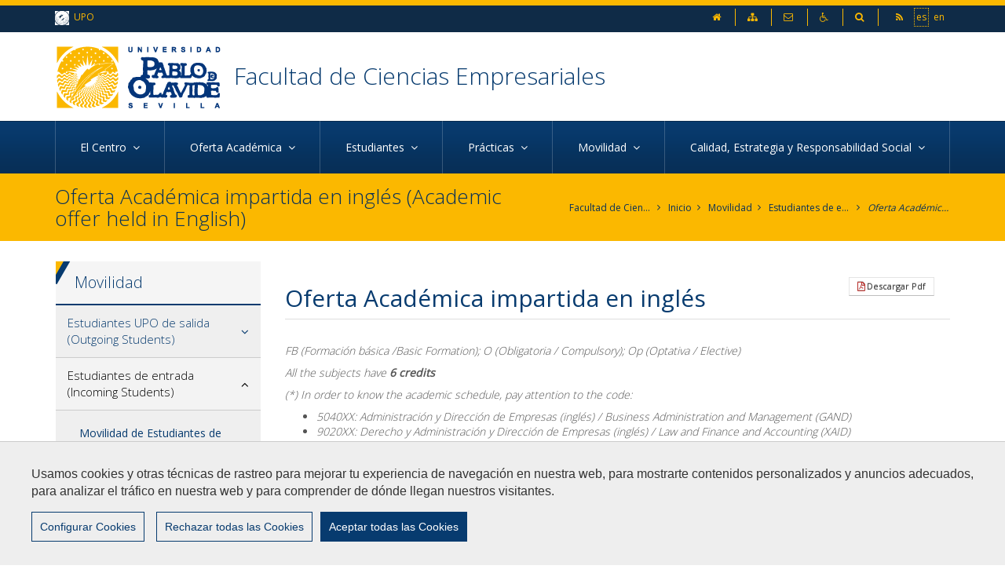

--- FILE ---
content_type: text/html;charset=UTF-8
request_url: https://www.upo.es/facultad-ciencias-empresariales/es/movilidad/estudiantes-de-entrada/oferta-academica-impartida-en-ingles/
body_size: 16183
content:
<!DOCTYPE html>
	<html lang="es" itemscope="itemscope" itemtype="http://schema.org/Organization">
	<head>

		<title>Oferta Académica impartida en inglés (Academic offer held in English)</title>
		<meta charset="UTF-8">
		<meta http-equiv="X-UA-Compatible" content="IE=edge"><meta name="viewport" content="width=device-width, initial-scale=1.0"> <meta name="description" content="">
		<meta name="keywords" content="">
		<meta name="robots" content="index, follow">
		<meta name="revisit-after" content="7 days">

			<meta property="og:title" content="Oferta Académica impartida en inglés (Academic offer held in English)" />
<meta property="og:locale" content="en_US" />
<meta property="og:site_name" content="Facultad Ciencias Empresariales - Universidad Pablo de Olavide, de Sevilla" />
<meta property="og:type" content="website" />
<meta property="og:url" content="https://euler.upo.es/facultad-ciencias-empresariales/es/movilidad/estudiantes-de-entrada/oferta-academica-impartida-en-ingles/index.html" />
<meta property="twitter:card" content="summary" />
<meta property="twitter:title" content="Oferta Académica impartida en inglés (Academic offer held in English)" />
<meta property="twitter:url" content="https://euler.upo.es/facultad-ciencias-empresariales/es/movilidad/estudiantes-de-entrada/oferta-academica-impartida-en-ingles/index.html" />
<meta itemprop="name" content="Oferta Académica impartida en inglés (Academic offer held in English)" />
<!-- BLOQUE: Stylesheets --------------------------------------------------------------------------->

		
<link rel="stylesheet" href="/cms2/export/system/modules/com.saga.sagasuite.core.script/resources/magnific-popup/1.1.0/css/magnific-popup.css" type="text/css"><link rel="stylesheet" type="text/css" href="/cms2/export/system/modules/com.saga.sagasuite.theme.upo.facultad/resources/sass/fontawesome6/all.css" />
		<!--[if !IE]><!-->
		<link rel="stylesheet" type="text/css" href="/cms2/export/system/modules/com.saga.sagasuite.theme.upo.facultad/skins/skin-default/css/screen.css" id="style-skin" />
		<!--<![endif]-->

			<!--[if lte IE 9]>
		<link rel="stylesheet" type="text/css" href="/cms2/export/system/modules/com.saga.sagasuite.theme.upo.facultad/skins/skin-default/css/screen-bootstrap-for-ie.css" />
			<link rel="stylesheet" type="text/css" href="/cms2/export/system/modules/com.saga.sagasuite.theme.upo.facultad/skins/skin-default/css/screen-saga-for-ie.css" />
		<![endif]-->

			<link rel="stylesheet" type="text/css" href="/cms2/export/sites/facultades/facultad-ciencias-empresariales/.content/css-custom/css-custom.css" />
		<link rel="stylesheet" media="print" type="text/css" href="/cms2/export/system/modules/com.saga.sagasuite.theme.upo.facultad/skins/skin-default/css/print.css" />
		<!-- FIN BLOQUE: Stylesheets -->


		<!-- BLOQUE: JavaScript --------------------------------------------------------------------------------------------------->

		
<script type="text/javascript" src="/cms2/export/system/modules/com.saga.sagasuite.core.script/resources/jquery/1.10.2/jquery-1.10.2.min.js"></script>
<script type="text/javascript" src="/cms2/export/system/modules/com.saga.sagasuite.theme.upo.facultad/resources/js/bootstrap.min.js"></script>
<script type="text/javascript" src="/cms2/export/system/modules/com.saga.sagasuite.core.script/resources/magnific-popup/1.1.0/js/jquery.magnific-popup.min.js"></script>
<script type="text/javascript" src="/cms2/export/system/modules/com.saga.sagasuite.core.script/resources/holder/2.3.1/holder.min.js"></script>
<script type="text/javascript" src="/cms2/export/system/modules/com.saga.sagasuite.share/resources/js/sgshare-facebook.js"></script>
<script type="text/javascript" src="/cms2/export/system/modules/com.saga.sagasuite.core.script/resources/jquery.validate/1.13.1/jquery.validate-1.13.1.min.js"></script>
<script type="text/javascript" src="/cms2/export/system/modules/com.saga.sagasuite.core.script/resources/sagasuite/equal-height-boxes.js"></script>
<script type="text/javascript" src="/cms2/export/system/modules/com.saga.sagasuite.theme.upo.facultad/resources/js/theme.js"></script>
<script type="text/javascript" src="/cms2/export/system/modules/com.saga.sagasuite.core.script/resources/sagasuite/sg-accordion-trigger-megamenu.js"></script>
<script type="text/javascript" src="/cms2/export/system/modules/com.saga.sagasuite.mainnavigation/resources/js/default/active1stAnd2ndLevel.js"></script>
<script type="text/javascript" src="/cms2/export/system/modules/com.saga.sagasuite.core.script/resources/bootstrap/hover-dropdown.min.js"></script>
<script type="text/javascript" src="/cms2/export/system/modules/com.saga.sagasuite.core.script/resources/sagasuite/sg-accordion-trigger-menu.js"></script>
<script type="text/javascript" src="/cms2/export/system/modules/com.saga.sagasuite.core.script/resources/sagasuite/sgtablinks.js"></script>
<script type="text/javascript" src="/cms2/export/system/modules/com.saga.sagasuite.core.script/resources/sagasuite/sg-accordion-trigger.js"></script><script src="https://www.google.com/recaptcha/api.js" async defer></script>

    <script src="/cms2/export/system/modules/com.saga.sagasuite.core.script/resources/tinymce/4.1.7/tinymce.min.js" type="text/javascript"></script>
		<!--[if lt IE 9]>
		<script src="/cms2/export/system/modules/com.saga.sagasuite.core.script/resources/html5shiv/3.0/html5shiv.js" type="text/javascript" ></script>
		<script src="/cms2/export/system/modules/com.saga.sagasuite.core.script/resources/respond/1.3.0/respond.js" type="text/javascript" ></script>
		<script src="/cms2/export/system/modules/com.saga.sagasuite.core.script/resources/sagasuite/sg-ie7-8.js" type="text/javascript" ></script>
		<![endif]-->


			<!-- Global site tag (gtag.js) - Google Analytics -->
<script type="text/plain" cookie-consent="Google-Analytics" async src="https://www.googletagmanager.com/gtag/js?id=UA-140722747-1"></script>
<script type="text/plain" cookie-consent="Google-Analytics">
  window.dataLayer = window.dataLayer || [];
  function gtag(){dataLayer.push(arguments);}
  gtag('js', new Date());

  gtag('config', 'UA-140722747-1');
</script>
<!-- FIN BLOQUE: JavaScript -->

		<!-- Locale y editable ---------------------------------------------------------------------------------------------->

		<!-- Controlamos que la pagina sea editable o no a traves de la property de editable -->
		<!-- fin -->

		<!-- Fav and touch icons ----------------------------------------------------------------------------------------------------->

		<link rel="apple-touch-icon-precomposed" href="/cms2/export/sites/facultades/apple-touch-icon-precomposed.png">
		<link rel="shortcut icon" href="/favicon.ico">

		<!-- fin -->
		
		<!-- Configuracion del módulo de Cookies en cabecera -->
		<link href="/cms2/export/system/modules/com.saga.script.cookieconsent/resources/css/cookieconsent.min.css" rel="stylesheet">
		<script src="/system/modules/com.saga.script.cookieconsent/resources/js/cookieconsent.min.js"></script>
		
<link rel="stylesheet" href="/cms2/export/system/modules/com.saga.sagasuite.theme.upo.facultad/resources/sass/cookies.css" type="text/css"></head>

	<!-- FIN HEAD -->

	<body class=" desktop-device">
	<div id="fb-root"></div>
	<script type="text/javascript">
		window.fbAsyncInit = function() {
		    FB.init({
				appId      : '',
		        xfbml      : true,
		        version    : 'v2.1'
		    });
		};
		(function(d, s, id){
		    var js, fjs = d.getElementsByTagName(s)[0];
		    if (d.getElementById(id)) {return;}
		    js = d.createElement(s); js.id = id;
		    js.src = "//connect.facebook.net/es_ES/sdk.js";
		    fjs.parentNode.insertBefore(js, fjs);
		}(document, 'script', 'facebook-jssdk'));
	</script>

		<!-- Facebook Pixel Code -->
		<script>
		    ! function(f, b, e, v, n, t, s) {
		        if (f.fbq) return;
		        n = f.fbq = function() {
		            n.callMethod ?
		                n.callMethod.apply(n, arguments) : n.queue.push(arguments)
		        };
		        if (!f._fbq) f._fbq = n;
		        n.push = n;
		        n.loaded = !0;
		        n.version = '2.0';
		        n.queue = [];
		        t = b.createElement(e);
		        t.async = !0;
		        t.src = v;
		        s = b.getElementsByTagName(e)[0];
		        s.parentNode.insertBefore(t, s)
		    }(window, document, 'script',
		        'https://connect.facebook.net/en_US/fbevents.js');
		    fbq('init', '117210585360844');
		    fbq('track', 'PageView');
		</script>
		<noscript>
		<img height="1" width="1" src="https://www.facebook.com/tr?id=117210585360844&ev=PageView&noscript=1"/>
		</noscript>
		<!-- End Facebook Pixel Code -->

<!-- Accesibilidad -->
	<div class="sr-only">
		<ul>
			<li>
				<a href="#content-interior" class="sr-only" accesskey="s">Ir al contenido principal de la página (alt + s)</a>
			</li>
			<li>
				<a href="#header" class="sr-only" accesskey="c">Ir a la cabecera de la página (alt + c)</a>
			</li>
			<li>
				<a href="#footer" class="sr-only" accesskey="p">Ir al pie de la página (alt + p)</a>
			</li>
			<li>
				<a href="#navmain" class="sr-only" accesskey="u">Ir al menú principal (alt + u)</a>
			</li>
		</ul>
	</div>
	<div id="page" class="page-interior ">

		<!-- Header  -->
		<div id="header">
			<div class="wrapper">
				<div  id="header-container" ><div  class="template-container    header-container">
			<div class="wrapper">
		<div class="template-container-box" ><div class="header " id='headerblock'>

                <div class="header-top clearfix">
						<div class="container">
							<div class="pull-right">
            <ul class="nav navbar-nav social-header">
                <li class="margin-right-5"><a class="es-link" href="/facultad-ciencias-empresariales/es/movilidad/estudiantes-de-entrada/oferta-academica-impartida-en-ingles/index.html"
                                                  title="Ir a la versión en español">es<span
                            class="sr-only"></span></a></li>
                <li class="margin-right-5"><a class="en-link" href="/facultad-ciencias-empresariales/en/"
                                                  title="Go to the english version">en<span
                            class="sr-only"></span></a></li>
                </ul>
        </div>
        <script type="text/javascript">
            $('.es-link').addClass('active').css('outline', 'dotted 1px');
        </script>
    <div class="pull-left">
<ul class="nav nav-pills nav-horizontal">
<li><a title="Ir al portal web principal de la UPO" href="https://www.upo.es/" target="_blank"><img style="width: 18px;" src="/cms2/export/sites/facultades/facultad-ciencias-empresariales/.galleries/imagenes-estructura/logo-upo-top.png" alt="Escudo UPO" />&nbsp;&nbsp;UPO</a></li>
</ul>
</div>
<div class="pull-right">
<ul class="nav nav-pills nav-horizontal social-header ">
<ul class="nav nav-pills nav-horizontal social-header ">
<li><a title="Ir a la RSS" href="/facultad-ciencias-empresariales/es/de-interes/rss/"> <span class="fa fa-rss">&nbsp;</span> </a></li>
</ul>
</ul>
</div>
<div class="pull-right">
<ul class="nav navbar-nav navbar-left">
<ul class="nav navbar-nav navbar-left">
<ul class="nav navbar-nav navbar-left">
<ul class="nav navbar-nav navbar-left">
<li><a accesskey="1" href="/facultad-ciencias-empresariales/es/"><span class="fa fa-home">&nbsp;</span><span class="sr-only">inicio</span></a></li>
<li><a accesskey="3" title="Ir al Mapa web" href="/facultad-ciencias-empresariales/es/de-interes/mapa-web/"><span class="fa fa-sitemap">&nbsp;</span><span class="sr-only">Mapa web</span></a></li>
<li><a accesskey="9" title="Ir al Buzón de Contacto" href="https://www.upo.es/portal/impe/web/buzon/web?codigo=FCEM" target="_blank"><span class="fa fa-envelope-o">&nbsp;</span><span class="sr-only">Contacto</span></a></li>
<li><a accesskey="0" title="Ir a la página de accesibilidad" href="/facultad-ciencias-empresariales/es/de-interes/accesibilidad/"><span class="fa fa-wheelchair">&nbsp;</span><span class="sr-only">Accesibilidad</span></a></li>
</ul>
</ul>
</ul>
</ul>
<ul class="nav navbar-nav navbar-left">
<ul class="nav navbar-nav navbar-left">
<li><a accesskey="4" title="Ir al buscador" href="/facultad-ciencias-empresariales/es/busqueda/"><span class="fa fa-search">&nbsp;</span><span class="sr-only">Buscador</span></a></li>
</ul>
</ul>
</div>
<p>&nbsp;</p></div>
					</div>				
				<div role="navigation" class="header-inf mega-menu">
                    <div class="wrapper">
                        <div class="container">
                            <div class="row">
                                <div class="col-xxs-10 col-sm-8 clearfix logo-block">
                                    <a class="navbar-brand"
                                               href="/facultad-ciencias-empresariales/es/"
                                               title="Ir a Inicio"target="_self">
                                                <img src="/cms2/export/sites/facultades/facultad-ciencias-empresariales/.galleries/imagenes-estructura/logo-upo.png_867452570.png" width="213" height="83" alt="Logo" class="img-responsive" /></a>
                                        <div class="logo-second">
<h1 class="brand-title"><a title="Ir a Inicio" href="/facultad-ciencias-empresariales/es/">Facultad de Ciencias Empresariales</a></h1>
</div></div>

                                <div class="col-xxs-2 col-sm-4 right-block">
                                        <button type="button" class="navbar-toggle collapsed" data-toggle="collapse" data-target="#navigation" aria-expanded="false">
                                            <span class="sr-only">Mostrar/ocultar navegación</span>
                                            <span class="fa fa-bars"></span>
                                        </button>
                                        </div>
                            </div>

                        </div>
                    </div>
                    <div class="main-navigation-collapse navbar-collapse collapse" id="navigation" aria-expanded="false">
                        <div class="clearfix container">

                            <nav class="menu menu-horizontal menu-horizontal-megamenu" id="navmain">
                                        <ul class="nav navbar-pills nav-justified">

                                            <!-- Recorremos el menu principal (lista de secciones) -->
                                            <li class="mainnav-lvl1 dropdown">
                                                    <a data-toggle="dropdown" class="mainnav-lvl1 dropdown-toggle" href="/facultad-ciencias-empresariales/es/el-centro/">
                                                                    <span class="section-text">El Centro&nbsp;
                                                                        <span class="fa fa-angle-down"></span></span>
                                                            </a>
                                                        <ul class="dropdown-menu">
                                                            <li>
                                                                <div class="mega-menu-content">
                                                                    <!-- Recorremos las filas que componen la seccion -->
                                                                    <!-- Cada fila puede ser automatica o manual -->
                                                                        <div class="row">
                                                                                <!-- Cada fila manual esta formada por un numero de columnas configuradas en el recurso -->
                                                                                <div class="col-sm-4 mainnav-column hidden-xs hidden-xxs">
                                                                                        <!-- Pintamos el titulo y enlace -->
                                                                                        <div class="h3 heading-father">Bienvenidos y bienvenidas</div>
                                                                                        <!-- Cada columna esta formada por elementos -->
                                                                                        <!-- mostramos el contenido del elemento -->
                                                                                            <div style="text-align: justify;">&nbsp;</div>
<div style="text-align: justify;"><img title="Sr. Decano Álvaro López Cabrales" src="/cms2/export/sites/facultades/facultad-ciencias-empresariales/es/el-centro/descargas/Imagenes-Equipo-Decanal/Alvaro-Lopez-Cabrales.jpg" alt="Sr. Decano Álvaro López Cabrales" width="247px" height="auto" /></div>
<p>&nbsp;</p>
<p><strong>Os damos la bienvenida a la Facultad de Ciencias Empresariales</strong>&nbsp;de la Universidad Pablo de Olavide, de Sevilla. En esta Facultad pueden estudiarse los grados en Administración y Dirección de Empresas (Español e Inglés), Finanzas y Contabilidad, y Análisis Económico, así como los dobles grados en Derecho + Administración y Dirección de Empresas (Español e Inglés), y Derecho + Finanzas y Contabilidad.</p></div>
                                                                                <div class="col-sm-4 mainnav-column ">
                                                                                        <!-- Pintamos el titulo y enlace -->
                                                                                        <!-- Cada columna esta formada por elementos -->
                                                                                        <!-- mostramos el contenido del elemento -->
                                                                                                <h3 class="heading-father">
        <a href="/facultad-ciencias-empresariales/es/el-centro/equipo-decanal/" >Equipo Decanal</a>
    </h3>

<ul class="nav nav-pills nav-stacked">
</ul>
<!-- mostramos el contenido del elemento -->
                                                                                                <h3 class="heading-father">
        <a href="/facultad-ciencias-empresariales/es/el-centro/junta-de-facultad-y-comisiones/funciones-de-la-junta/" target=&#39;_self&#39;>Junta de Facultad y Comisiones</a>
    </h3>

<ul class="nav nav-pills nav-stacked">
            <li class="father">
                <a href="/facultad-ciencias-empresariales/es/el-centro/junta-de-facultad-y-comisiones/funciones-de-la-junta/" >Funciones de la Junta</a>
			</li>
	            <li class="father">
                <a href="/facultad-ciencias-empresariales/es/el-centro/junta-de-facultad-y-comisiones/composicion-de-la-junta/" >Composición de la Junta</a>
			</li>
	            <li class="father">
                <a href="/facultad-ciencias-empresariales/es/el-centro/junta-de-facultad-y-comisiones/actas-de-la-junta/" >Actas de la Junta</a>
			</li>
	            <li class="father">
                <a href="/facultad-ciencias-empresariales/es/el-centro/junta-de-facultad-y-comisiones/comisiones-de-la-junta-de-facultad/" >Comisiones de la Junta de Facultad</a>
			</li>
	            <li class="father">
                <a href="/facultad-ciencias-empresariales/es/el-centro/junta-de-facultad-y-comisiones/Documentacion-Miembros-Junta-Facultad-BSCW" target=&#39;_blank&#39;>Documentación Miembros Junta de Facultad (BSCW)</a>
			</li>
	</ul>
<!-- mostramos el contenido del elemento -->
                                                                                                <h3 class="heading-father">
        <a href="/facultad-ciencias-empresariales/es/el-centro/memoria-academica-anual/" >Memoria Académica Anual</a>
    </h3>

<ul class="nav nav-pills nav-stacked">
</ul>
</div>
                                                                                <div class="col-sm-4 mainnav-column ">
                                                                                        <!-- Pintamos el titulo y enlace -->
                                                                                        <!-- Cada columna esta formada por elementos -->
                                                                                        <!-- mostramos el contenido del elemento -->
                                                                                                <h3 class="heading-father">
        <a href="/facultad-ciencias-empresariales/es/el-centro/departamentos/Departamento-de-Economia-Financiera-y-Contabilidad" >Departamentos</a>
    </h3>

<ul class="nav nav-pills nav-stacked">
            <li class="father">
                <a href="/facultad-ciencias-empresariales/es/el-centro/departamentos/Departamento-de-Economia-Financiera-y-Contabilidad" target=&#39;_blank&#39;>Departamento de de Economía Financiera y Contabilidad</a>
			</li>
	            <li class="father">
                <a href="/facultad-ciencias-empresariales/es/el-centro/departamentos/Departamento-de-Economia-Metodos-Cuantitativos-e-Historia-Economica" target=&#39;_blank&#39;>Departamento de Economía, Métodos Cuantitativos e Historia Económica</a>
			</li>
	            <li class="father">
                <a href="/facultad-ciencias-empresariales/es/el-centro/departamentos/Departamento-de-Organizacion-de-Empresas-y-Marketing" target=&#39;_blank&#39;>Departamento de Organización de Empresas y Marketing</a>
			</li>
	            <li class="father">
                <a href="/facultad-ciencias-empresariales/es/el-centro/departamentos/Departamento-de-Derecho-Publico" target=&#39;_blank&#39;>Departamento de Derecho Público</a>
			</li>
	            <li class="father">
                <a href="/facultad-ciencias-empresariales/es/el-centro/departamentos/Departamento-de-Derecho-Privado" target=&#39;_blank&#39;>Departamento de Derecho Privado</a>
			</li>
	            <li class="father">
                <a href="/facultad-ciencias-empresariales/es/el-centro/departamentos/profesorado-asignaturas-departamento/" >Profesorado y asignaturas por Departamento</a>
			</li>
	</ul>
<!-- mostramos el contenido del elemento -->
                                                                                                <h3 class="heading-father">
        <a href="/facultad-ciencias-empresariales/es/el-centro/normativa/" >Normativa</a>
    </h3>

<ul class="nav nav-pills nav-stacked">
</ul>
</div>
                                                                                </div>
                                                                        </div>
                                                            </li>
                                                        </ul>
                                                    </li>
                                            <li class="mainnav-lvl1 dropdown">
                                                    <a data-toggle="dropdown" class="mainnav-lvl1 dropdown-toggle" href="">
                                                                    <span class="section-text">Oferta Académica&nbsp;
                                                                        <span class="fa fa-angle-down"></span></span>
                                                            </a>
                                                        <ul class="dropdown-menu">
                                                            <li>
                                                                <div class="mega-menu-content">
                                                                    <!-- Recorremos las filas que componen la seccion -->
                                                                    <!-- Cada fila puede ser automatica o manual -->
                                                                        <div class="row">
                                                                                <!-- Cada fila manual esta formada por un numero de columnas configuradas en el recurso -->
                                                                                <div class="col-sm-3 mainnav-column ">
                                                                                        <!-- Pintamos el titulo y enlace -->
                                                                                        <div class="h3 heading-father"><span class="fa fa-book"></span>&nbsp;&nbsp;Grados</div>
                                                                                        <!-- Cada columna esta formada por elementos -->
                                                                                        <!-- mostramos el contenido del elemento -->
                                                                                            
<ul class="nav nav-pills nav-stacked">
            <li class="father">
                <a href="/facultad-ciencias-empresariales/es/oferta-academica/grados/grado-en-administracion-y-direccion-de-empresas/informacion-general-del-titulo/ficha-general/" >Grado en Administración y Dirección de Empresas</a>
			</li>
	            <li class="father">
                <a href="/facultad-ciencias-empresariales/es/oferta-academica/grados/grado-en-administracion-y-direccion-de-empresas-ingles/informacion-general/ficha-general/" >Grado en Administración y Dirección de Empresas (Inglés)</a>
			</li>
	            <li class="father">
                <a href="/facultad-ciencias-empresariales/es/oferta-academica/grados/grado-en-finanzas-y-contabilidad/informacion-general-del-titulo/ficha-general/" >Grado en Finanzas y Contabilidad</a>
			</li>
	            <li class="father">
                <a href="/facultad-ciencias-empresariales/es/oferta-academica/grados/grado-en-analisis-economico/informacion-general-del-titulo/ficha-general/" >Grado en Análisis Económico</a>
			</li>
	</ul>
</div>
                                                                                <div class="col-sm-4 mainnav-column ">
                                                                                        <!-- Pintamos el titulo y enlace -->
                                                                                        <div class="h3 heading-father"><span class="fa fa-book"></span>&nbsp;&nbsp;Dobles Grados</div>
                                                                                        <!-- Cada columna esta formada por elementos -->
                                                                                        <!-- mostramos el contenido del elemento -->
                                                                                            
<ul class="nav nav-pills nav-stacked">
            <li class="father">
                <a href="/facultad-ciencias-empresariales/es/oferta-academica/dobles-grados/doble-grado-en-derecho-y-administracion-y-direccion-de-empresas/informacion-general-del-titulo/ficha-general/" >Doble Grado en  Administración y Dirección de Empresas y Derecho</a>
			</li>
	            <li class="father">
                <a href="/facultad-ciencias-empresariales/es/oferta-academica/dobles-grados/doble-grado-en-derecho-y-administracion-y-direccion-de-empresas-ingles/informacion-general-del-titulo/ficha-general/" >Doble Grado en  Administración y Dirección de Empresas (Inglés) y Derecho</a>
			</li>
	            <li class="father">
                <a href="/facultad-ciencias-empresariales/es/oferta-academica/dobles-grados/doble-grado-en-derecho-y-finanzas-y-contabilidad/informacion-general-del-titulo/ficha-general/" >Doble Grado en Derecho y Finanzas y Contabilidad</a>
			</li>
	</ul>
</div>
                                                                                <div class="col-sm-4 mainnav-column hidden-xs hidden-xxs">
                                                                                        <!-- Pintamos el titulo y enlace -->
                                                                                        <div class="h3 heading-father"><span class="fa fa-bookmark"></span>&nbsp;&nbsp;De interés</div>
                                                                                        <!-- Cada columna esta formada por elementos -->
                                                                                        <!-- mostramos el contenido del elemento -->
                                                                                            
<ul class="nav nav-pills nav-stacked">
            <li class="father">
                <a href="/facultad-ciencias-empresariales/es/oferta-academica/de-interes/asignaturas/" >Asignaturas</a>
			</li>
	            <li class="father">
                <a href="/facultad-ciencias-empresariales/es/oferta-academica/de-interes/profesorado/" >Profesorado</a>
			</li>
	            <li class="father">
                <a href="/facultad-ciencias-empresariales/es/oferta-academica/de-interes/postgrados" target=&#39;_blank&#39;>Postgrados</a>
			</li>
	            <li class="father">
                <a href="/facultad-ciencias-empresariales/es/oferta-academica/de-interes/homologacion-de-titulos-extranjeros" target=&#39;_blank&#39;>Homologación de Títulos Extranjeros</a>
			</li>
	            <li class="father">
                <a href="/facultad-ciencias-empresariales/es/oferta-academica/de-interes/reconocimiento-de-creditos" target=&#39;_blank&#39;>Reconocimiento de Créditos</a>
			</li>
	</ul>
<!-- mostramos el contenido del elemento -->
                                                                                            <div><img class="img-responsive" dir="ltr" style="width: 988px;" title="detalle-seminario" src="/cms2/export/sites/facultades/facultad-ciencias-empresariales/es/descargas/Oferta-Academica.jpg" alt="detalle-seminario" /></div>
<p>&nbsp;</p></div>
                                                                                </div>
                                                                        </div>
                                                            </li>
                                                        </ul>
                                                    </li>
                                            <li class="mainnav-lvl1 dropdown">
                                                    <a data-toggle="dropdown" class="mainnav-lvl1 dropdown-toggle" href="">
                                                                    <span class="section-text">Estudiantes&nbsp;
                                                                        <span class="fa fa-angle-down"></span></span>
                                                            </a>
                                                        <ul class="dropdown-menu">
                                                            <li>
                                                                <div class="mega-menu-content">
                                                                    <!-- Recorremos las filas que componen la seccion -->
                                                                    <!-- Cada fila puede ser automatica o manual -->
                                                                        <div class="row">
                                                                                <!-- Cada fila manual esta formada por un numero de columnas configuradas en el recurso -->
                                                                                <div class="col-sm-4 mainnav-column hidden-xs hidden-xxs">
                                                                                        <!-- Pintamos el titulo y enlace -->
                                                                                        <!-- Cada columna esta formada por elementos -->
                                                                                        <!-- mostramos el contenido del elemento -->
                                                                                            <p><img src="/cms2/export/sites/facultades/facultad-ciencias-empresariales/es/estudiantes/descargas/Imagenes-ESTUDIANTES/Estudiantes-FCE-UPO.jpg" alt="" /></p>
<p>La Facultad de Ciencias Empresariales oferta<strong> 4&nbsp;Grados y 3 Dobles Grados</strong>, algunos de ellos con la posibilidad de ser cursados como bilingües.</p>
<p>¡Conoce nuestra oferta y consúltanos tus dudas!</p></div>
                                                                                <div class="col-sm-4 mainnav-column ">
                                                                                        <!-- Pintamos el titulo y enlace -->
                                                                                        <!-- Cada columna esta formada por elementos -->
                                                                                        <!-- mostramos el contenido del elemento -->
                                                                                                <h3 class="heading-father">
        <a href="/facultad-ciencias-empresariales/es/estudiantes/estudiantes-facultad-ciencias-empresariales/Examenes/" >Estudiantes FCE</a>
    </h3>

<ul class="nav nav-pills nav-stacked">
            <li class="father">
                <a href="/facultad-ciencias-empresariales/es/estudiantes/estudiantes-facultad-ciencias-empresariales/Examenes/" >Exámenes</a>
			</li>
	            <li class="father">
                <a href="/facultad-ciencias-empresariales/es/estudiantes/estudiantes-facultad-ciencias-empresariales/titulaciones/" >Titulaciones</a>
			</li>
	            <li class="father">
                <a href="/facultad-ciencias-empresariales/es/estudiantes/estudiantes-facultad-ciencias-empresariales/calendario-academico" target=&#39;_blank&#39;>Calendario Académico</a>
			</li>
	            <li class="father">
                <a href="/facultad-ciencias-empresariales/es/estudiantes/estudiantes-facultad-ciencias-empresariales/solicitud-de-exencion-a-la-competencia-lingueistica" target=&#39;_blank&#39;>Solicitud de Exención a la Competencia Lingüistica</a>
			</li>
	            <li class="father">
                <a href="/facultad-ciencias-empresariales/es/estudiantes/estudiantes-facultad-ciencias-empresariales/trabajo-de-fin-de-grado/" >Trabajo de Fin de Grado</a>
			</li>
	            <li class="father">
                <a href="/facultad-ciencias-empresariales/es/estudiantes/estudiantes-facultad-ciencias-empresariales/plazos-limites/" >Plazos Límites</a>
			</li>
	            <li class="father">
                <a href="/facultad-ciencias-empresariales/es/estudiantes/estudiantes-facultad-ciencias-empresariales/representacion-del-alumnado/" >Representación del alumnado</a>
			</li>
	            <li class="father">
                <a href="/facultad-ciencias-empresariales/es/estudiantes/estudiantes-facultad-ciencias-empresariales/reconocimiento-y-transferencia-de-creditos/" >Reconocimiento y Transferencia de Créditos</a>
			</li>
	            <li class="father">
                <a href="/facultad-ciencias-empresariales/es/estudiantes/estudiantes-facultad-ciencias-empresariales/guia-becas.html" >Guía de Becas</a>
			</li>
	</ul>
</div>
                                                                                <div class="col-sm-4 mainnav-column ">
                                                                                        <!-- Pintamos el titulo y enlace -->
                                                                                        <!-- Cada columna esta formada por elementos -->
                                                                                        <!-- mostramos el contenido del elemento -->
                                                                                                <h3 class="heading-father">
        <a href="/facultad-ciencias-empresariales/es/estudiantes/futuro-alumnado/titulaciones/" >Futuro Alumnado</a>
    </h3>

<ul class="nav nav-pills nav-stacked">
            <li class="father">
                <a href="/facultad-ciencias-empresariales/es/estudiantes/futuro-alumnado/titulaciones/" >Titulaciones</a>
			</li>
	            <li class="father">
                <a href="/facultad-ciencias-empresariales/es/estudiantes/futuro-alumnado/acceso" target=&#39;_blank&#39;>Acceso</a>
			</li>
	            <li class="father">
                <a href="/facultad-ciencias-empresariales/es/estudiantes/futuro-alumnado/olimpiadas/" >Olimpiadas</a>
			</li>
	</ul>
</div>
                                                                                </div>
                                                                        </div>
                                                            </li>
                                                        </ul>
                                                    </li>
                                            <li class="mainnav-lvl1 dropdown">
                                                    <a data-toggle="dropdown" class="mainnav-lvl1 dropdown-toggle" href="">
                                                                    <span class="section-text">Prácticas&nbsp;
                                                                        <span class="fa fa-angle-down"></span></span>
                                                            </a>
                                                        <ul class="dropdown-menu">
                                                            <li>
                                                                <div class="mega-menu-content">
                                                                    <!-- Recorremos las filas que componen la seccion -->
                                                                    <!-- Cada fila puede ser automatica o manual -->
                                                                        <div class="row">
                                                                                <!-- Cada fila manual esta formada por un numero de columnas configuradas en el recurso -->
                                                                                <div class="col-sm-3 mainnav-column hidden-xs hidden-xxs">
                                                                                        <!-- Pintamos el titulo y enlace -->
                                                                                        <div class="h3 heading-father">Entidades colaboradoras</div>
                                                                                        <!-- Cada columna esta formada por elementos -->
                                                                                        <!-- mostramos el contenido del elemento -->
                                                                                            <p>&nbsp;</p>
<div class="w3-content w3-section" style="max-width: 500px;"><img class="mySlides" style="width: 100%;" src="/cms2/export/sites/facultades/facultad-ciencias-empresariales/es/practicas/descargas/empresas/PricewaterhouseCoopers.jpg" alt="Pricewaterhouse Coopers" /> <img class="mySlides" style="width: 100%;" src="/cms2/export/sites/facultades/facultad-ciencias-empresariales/es/practicas/descargas/empresas/Acesur.jpg" alt="Acesur" /> <img class="mySlides" style="width: 100%;" src="/cms2/export/sites/facultades/facultad-ciencias-empresariales/es/practicas/descargas/empresas/Montero-Aramburu.jpg" alt="Montero Aramburu" /> <img class="mySlides" style="width: 100%;" src="/cms2/export/sites/facultades/facultad-ciencias-empresariales/es/practicas/descargas/empresas/Deloitte.jpg" alt="Deloitte" /> <img class="mySlides" style="width: 100%;" src="/cms2/export/sites/facultades/facultad-ciencias-empresariales/es/practicas/descargas/empresas/Alestis.jpg" alt="Alestis" /> <img class="mySlides" style="width: 100%;" src="/cms2/export/sites/facultades/facultad-ciencias-empresariales/es/practicas/descargas/empresas/Gonzalez-Byass.jpg" alt="Gonzalez Byass" /> <img class="mySlides" style="width: 100%;" src="/cms2/export/sites/facultades/facultad-ciencias-empresariales/es/practicas/descargas/empresas/Cuatrecasas.jpg" alt="Cuatrecasas" /> <img class="mySlides" style="width: 100%;" src="/cms2/export/sites/facultades/facultad-ciencias-empresariales/es/practicas/descargas/empresas/Endesa.jpg" alt="Endesa" /> <img class="mySlides" style="width: 100%;" src="/cms2/export/sites/facultades/facultad-ciencias-empresariales/es/practicas/descargas/empresas/EY.jpg" alt="Ernst &amp; Young" /> <img class="mySlides" style="width: 100%;" src="/cms2/export/sites/facultades/facultad-ciencias-empresariales/es/practicas/descargas/empresas/Persan.jpg" alt="Persan" /> <img class="mySlides" style="width: 100%;" src="/cms2/export/sites/facultades/facultad-ciencias-empresariales/es/practicas/descargas/empresas/Garrigues.jpg" alt="Garrigues" /> <img class="mySlides" style="width: 100%;" src="/cms2/export/sites/facultades/facultad-ciencias-empresariales/es/practicas/descargas/empresas/Dopp-Consultores.jpg" alt="Dopp Consultores" /> <img class="mySlides" style="width: 100%;" src="/cms2/export/sites/facultades/facultad-ciencias-empresariales/es/practicas/descargas/empresas/Migasa.jpg" alt="Migasa" /></div>
<p>&nbsp;</p>
<p>&nbsp;</p><script>
var myIndex = 0;
carousel();

function carousel() {
    var i;
    var x = document.getElementsByClassName("mySlides");
    for (i = 0; i < x.length; i++) {
       x[i].style.display = "none";  
    }
    myIndex++;
    if (myIndex > x.length) {myIndex = 1}    
    x[myIndex-1].style.display = "block";  
    setTimeout(carousel, 2000); // Change image every 2 seconds
}
</script></div>
                                                                                <div class="col-sm-3 mainnav-column ">
                                                                                        <!-- Pintamos el titulo y enlace -->
                                                                                        <!-- Cada columna esta formada por elementos -->
                                                                                        <!-- mostramos el contenido del elemento -->
                                                                                            <h3>&nbsp;</h3>
<p>Las prácticas<strong> complementan la formación académica y permiten adquirir una experiencia laboral</strong> que te&nbsp;ayudará en tu futuro desarrollo profesional.</p>
<p>Todas las prácticas externas se realizan con empresas, instituciones o entidades públicas y privadas y reguladas mediante un <strong>convenio de colaboración educativa</strong>. &nbsp;</p></div>
                                                                                <div class="col-sm-3 mainnav-column ">
                                                                                        <!-- Pintamos el titulo y enlace -->
                                                                                        <!-- Cada columna esta formada por elementos -->
                                                                                        <!-- mostramos el contenido del elemento -->
                                                                                                <h3 class="heading-father">
        <a href="/facultad-ciencias-empresariales/es/practicas/programa-de-practicas/informacion-para-estudiantes/" >Programa de Prácticas</a>
    </h3>

<ul class="nav nav-pills nav-stacked">
            <li class="father">
                <a href="/facultad-ciencias-empresariales/es/practicas/programa-de-practicas/informacion-para-estudiantes/" >Información para Estudiantes</a>
			</li>
	            <li class="father">
                <a href="/facultad-ciencias-empresariales/es/practicas/programa-de-practicas/informacion-para-personal-tutor-academico/" >Información para Personal Tutor Académico</a>
			</li>
	            <li class="father">
                <a href="/facultad-ciencias-empresariales/es/practicas/programa-de-practicas/informacion-para-entidades-colaboradoras/" >Información para Entidades Colaboradoras</a>
			</li>
	            <li class="father">
                <a href="/facultad-ciencias-empresariales/es/practicas/programa-de-practicas/programa-de-practicas-de-excelencia/" >Programa de Prácticas de Excelencia</a>
			</li>
	            <li class="father">
                <a href="/facultad-ciencias-empresariales/es/practicas/programa-de-practicas/programa_fomento_empleabilidad_y_emprendimiento" >Programa para el Fomento de la Empleabilidad y el Emprendimiento</a>
			</li>
	</ul>
</div>
                                                                                <div class="col-sm-3 mainnav-column ">
                                                                                        <!-- Pintamos el titulo y enlace -->
                                                                                        <!-- Cada columna esta formada por elementos -->
                                                                                        <!-- mostramos el contenido del elemento -->
                                                                                                <h3 class="heading-father">
        <a href="/facultad-ciencias-empresariales/es/practicas/mas-informacion/guias-docentes/" >Más Información</a>
    </h3>

<ul class="nav nav-pills nav-stacked">
            <li class="father">
                <a href="/facultad-ciencias-empresariales/es/practicas/mas-informacion/guias-docentes/" >Guías Docentes</a>
			</li>
	            <li class="father">
                <a href="/facultad-ciencias-empresariales/es/practicas/mas-informacion/normativa/" >Normativa</a>
			</li>
	            <li class="father">
                <a href="/facultad-ciencias-empresariales/es/practicas/mas-informacion/fundacion-upo" target=&#39;_blank&#39;>Fundación UPO</a>
			</li>
	            <li class="father">
                <a href="/facultad-ciencias-empresariales/es/practicas/mas-informacion/contacto/" >Contacto</a>
			</li>
	</ul>
</div>
                                                                                </div>
                                                                        </div>
                                                            </li>
                                                        </ul>
                                                    </li>
                                            <li class="mainnav-lvl1 dropdown">
                                                    <a data-toggle="dropdown" class="mainnav-lvl1 dropdown-toggle" href="">
                                                                    <span class="section-text">Movilidad&nbsp;
                                                                        <span class="fa fa-angle-down"></span></span>
                                                            </a>
                                                        <ul class="dropdown-menu">
                                                            <li>
                                                                <div class="mega-menu-content">
                                                                    <!-- Recorremos las filas que componen la seccion -->
                                                                    <!-- Cada fila puede ser automatica o manual -->
                                                                        <div class="row">
                                                                                <!-- Cada fila manual esta formada por un numero de columnas configuradas en el recurso -->
                                                                                <div class="col-sm-6 mainnav-column hidden-xs hidden-xxs">
                                                                                        <!-- Pintamos el titulo y enlace -->
                                                                                        <!-- Cada columna esta formada por elementos -->
                                                                                        <!-- mostramos el contenido del elemento -->
                                                                                            <p><iframe title="'Olavide, por 25 más’ - 25 Aniversario de la Universidad Pablo de Olavide" src="https://www.youtube.com/embed/jDdQWtyRl4U" width="560" height="315" frameborder="0" allowfullscreen="allowfullscreen"></iframe></p></div>
                                                                                <div class="col-sm-6 mainnav-column ">
                                                                                        <!-- Pintamos el titulo y enlace -->
                                                                                        <!-- Cada columna esta formada por elementos -->
                                                                                        <!-- mostramos el contenido del elemento -->
                                                                                            <h3>La Universidad Pablo de Olavide oferta 2.590 plazas en los 38 Grados y Dobles Grados que impartirá el próximo curso, algunos de ellos con la posibilidad de ser cursados como bilingües. ¡Conoce nuestra oferta y consúltanos tus dudas!</h3>
<p>&nbsp;</p><!-- mostramos el contenido del elemento -->
                                                                                                <h3 class="heading-father">
        <a href="/facultad-ciencias-empresariales/es/movilidad/estudiantes-upo-de-salida/movilidad-nacional-e-internacional/" >Estudiantes UPO de salida (Outgoing Students)</a>
    </h3>

<ul class="nav nav-pills nav-stacked">
            <li class="father">
                <a href="/facultad-ciencias-empresariales/es/movilidad/estudiantes-upo-de-salida/movilidad-nacional-e-internacional/" >Movilidad nacional e internacional</a>
			</li>
	            <li class="father">
                <a href="/facultad-ciencias-empresariales/es/movilidad/estudiantes-upo-de-salida/doble-titulacion-internacional/" >Doble titulación internacional</a>
			</li>
	            <li class="father">
                <a href="/facultad-ciencias-empresariales/es/movilidad/estudiantes-upo-de-salida/faqs-preguntas-frecuentes/" >FAQs (Preguntas frecuentes)</a>
			</li>
	</ul>
<!-- mostramos el contenido del elemento -->
                                                                                                <h3 class="heading-father">
        <a href="/facultad-ciencias-empresariales/es/movilidad/estudiantes-de-entrada/movilidad/" >Estudiantes de entrada (Incoming Students)</a>
    </h3>

<ul class="nav nav-pills nav-stacked">
            <li class="father">
                <a href="/facultad-ciencias-empresariales/es/movilidad/estudiantes-de-entrada/movilidad/" >Movilidad de Estudiantes de Entrada (Incoming Students Mobility)</a>
			</li>
	            <li class="father">
                <a href="/facultad-ciencias-empresariales/es/movilidad/estudiantes-de-entrada/faqs-preguntas-frecuentes/" >FAQs (Preguntas frecuentes)</a>
			</li>
	            <li class="father">
                <a href="/facultad-ciencias-empresariales/es/movilidad/estudiantes-de-entrada/oferta-academica-impartida-en-ingles/" >Oferta Académica impartida en inglés (Academic offer held in English)</a>
			</li>
	            <li class="father">
                <a href="/facultad-ciencias-empresariales/es/movilidad/estudiantes-de-entrada/oferta-academica-impartida-en-espanol/" >Oferta Académica impartida en español (Academic offer held in Spanish)</a>
			</li>
	            <li class="father">
                <a href="/facultad-ciencias-empresariales/es/movilidad/estudiantes-de-entrada/procedimiento-general-de-movilidad-de-entrada/" >Procedimiento General de Movilidad de Entrada (Incoming Students General Procedure)</a>
			</li>
	            <li class="father">
                <a href="/facultad-ciencias-empresariales/es/movilidad/estudiantes-de-entrada/normativa-upo-regulations-and-good-practices" target=&#39;_blank&#39;>Normativa UPO (Regulations and Good Practices)</a>
			</li>
	</ul>
<!-- mostramos el contenido del elemento -->
                                                                                                <h3 class="heading-father">
        <a href="/facultad-ciencias-empresariales/es/movilidad/profesorado-upo/" >Profesorado UPO</a>
    </h3>

<ul class="nav nav-pills nav-stacked">
</ul>
</div>
                                                                                </div>
                                                                        </div>
                                                            </li>
                                                        </ul>
                                                    </li>
                                            <li class="mainnav-lvl1 dropdown">
                                                    <a data-toggle="dropdown" class="mainnav-lvl1 dropdown-toggle" href="">
                                                                    <span class="section-text">Calidad, Estrategia y Responsabilidad Social&nbsp;
                                                                        <span class="fa fa-angle-down"></span></span>
                                                            </a>
                                                        <ul class="dropdown-menu">
                                                            <li>
                                                                <div class="mega-menu-content">
                                                                    <!-- Recorremos las filas que componen la seccion -->
                                                                    <!-- Cada fila puede ser automatica o manual -->
                                                                        <div class="row">
                                                                                <!-- Cada fila manual esta formada por un numero de columnas configuradas en el recurso -->
                                                                                <div class="col-sm-3 mainnav-column hidden-xs hidden-xxs">
                                                                                        <!-- Pintamos el titulo y enlace -->
                                                                                        <!-- Cada columna esta formada por elementos -->
                                                                                        <!-- mostramos el contenido del elemento -->
                                                                                            <div><img class="img-responsive" dir="ltr" style="width: 1200px; float: left;" title="university-3" src="/cms2/export/sites/facultades/facultad-ciencias-empresariales/es/descargas/Calidad-Estrategia-y-Responsabilidad-Social.JPG" alt="university-3" /></div></div>
                                                                                <div class="col-sm-4 mainnav-column ">
                                                                                        <!-- Pintamos el titulo y enlace -->
                                                                                        <!-- Cada columna esta formada por elementos -->
                                                                                        <!-- mostramos el contenido del elemento -->
                                                                                            <p>La Facultad de Ciencias Empresariales de la UPO se compromete públicamente con la <strong>calidad entendida como responsabilidad social</strong>. Ello hace obligado que tenga asentada toda su actividad en un Sistema de Garantía Interna de Calidad que persiga como objetivo la eficacia global del conjunto de la misma, a <span style="font-family: verdana, sans-serif;">todas las personas usuarias</span> y a <span style="font-family: verdana, sans-serif;">todos los órganos responsables</span> y equipos de Dirección. Por eso presentamos aquí, públicamente, nuestro compromiso con <span style="font-family: verdana, sans-serif;">la ciudadanía</span>, haciéndoles accesible, a través de nuestro portal, nuestro <strong>Sistema Integral de Garantía Interna de Calidad</strong>.</p></div>
                                                                                <div class="col-sm-5 mainnav-column ">
                                                                                        <!-- Pintamos el titulo y enlace -->
                                                                                        <!-- Cada columna esta formada por elementos -->
                                                                                        <!-- mostramos el contenido del elemento -->
                                                                                                <h3 class="heading-father">
        <a href="/facultad-ciencias-empresariales/es/calidad-estrategia-y-responsabilidad-social/" >Calidad, Estrategia y Responsabilidad Social</a>
    </h3>

<ul class="nav nav-pills nav-stacked">
            <li class="father">
                <a href="/facultad-ciencias-empresariales/es/calidad-estrategia-y-responsabilidad-social/calidad/sistema-de-garantia-interna-de-calidad/" >Calidad</a>
			</li>
	            <li class="father">
                <a href="/facultad-ciencias-empresariales/es/calidad-estrategia-y-responsabilidad-social/estrategia/plan-estrategico/" >Estrategia</a>
			</li>
	            <li class="father">
                <a href="/facultad-ciencias-empresariales/es/calidad-estrategia-y-responsabilidad-social/responsabilidad-social/" >Responsabilidad Social</a>
			</li>
	</ul>
</div>
                                                                                </div>
                                                                        </div>
                                                            </li>
                                                        </ul>
                                                    </li>
                                            </ul>
                                    </nav>
                                </div>
                    </div>
                </div>
            </div>

            </div></div><!-- Fin de wrapper -->
		</div><!-- Fin de template container-->

	</div></div>
		</div>
		<!-- End Main Header -->

		<!-- Main Page Content and Sidebar -->
		<div id="content-interior" class="content content-interior">
			<div class="main-content">
				<div class="wrapper">
					<div class="detalle">
						<div  id="wrapper-container" ><div  class="template-container    subheader">
			<div class="wrapper">
		<div class="template-container-box" ><div class="layout-container  layout-1-col container"
             >

            <div class="">

                <div class="wrapper">
                                        <div class="layout-container-box" ><div class="parent header-navigation   ">

<!--=== Breadcrumbs ===-->
<div class="breadcrumbs">
	<div class="table-block" >
			<h1 class="title-block table-cell no-margin">
				<span class="title-block-text">Oferta Académica impartida en inglés (Academic offer held in English)</span>
			</h1>
			<ul class="table-cell text-right breadcrumb">
	<li><a href="/facultad-ciencias-empresariales/" title="Facultad de Ciencias Empresariales">Facultad de Ciencias Empresariales</a></li>
			<li><span class="fa fa-angle-right" aria-hidden="true">&nbsp;</span></li>
			<li><a href="/facultad-ciencias-empresariales/es/" title="Inicio">Inicio</a></li>
			<li><span class="fa fa-angle-right" aria-hidden="true">&nbsp;</span></li>
			<li><a href="/facultad-ciencias-empresariales/es/movilidad/estudiantes-upo-de-salida/movilidad-nacional-e-internacional/" title="Movilidad">Movilidad</a></li>
			<li><span class="fa fa-angle-right" aria-hidden="true">&nbsp;</span></li>
			<li><a href="/facultad-ciencias-empresariales/es/movilidad/estudiantes-de-entrada/movilidad/" title="Estudiantes de entrada (Incoming Students)">Estudiantes de entrada (Incoming Students)</a></li>
			<li><span class="fa fa-angle-right" aria-hidden="true">&nbsp;</span></li>
			<li><a href="/facultad-ciencias-empresariales/es/movilidad/estudiantes-de-entrada/oferta-academica-impartida-en-ingles/" title="Oferta Académica impartida en inglés (Academic offer held in English)">Oferta Académica impartida en inglés (Academic offer held in English)</a></li>
			</ul></div><!--/table-block-->	
	</div><!--/breadcrumbs-->
<!--=== End Breadcrumbs ===-->

</div>
</div></div>

                                    </div>
        </div>
    </div></div><!-- Fin de wrapper -->
		</div><!-- Fin de template container-->

	<div  class="template-container   container template-page-block two-col">
			<div class="wrapper">
			<div class="row">
		<div class="col-xs-12 col-sm-3">
				<div class="aside aside-1">
				<aside class="template-container-box" ><div class="layout-container  layout-1-col "
             >

            <div class="row">

                <div class="col-xs-12 ">
                                    <div class="wrapper">
                                        <div class="layout-container-box" ><div id="container-menuleft" class="navbar parent menu-wrapper    ">
	
	<div class="wrapper  wrapper-box " role="navigation">
		
		<div class="navbar-default">
    <div class="navbar-header">
        <button data-target="#menuleft" data-toggle="collapse" type="button" class="navbar-toggle">
            <span class="sr-only">menu-title: Menú secundario | navigation: Movilidad</span>
            <span class="icon-bar"></span>
            <span class="icon-bar"></span>
            <span class="icon-bar"></span>
        </button>
        <span class="navbar-brand collapse">Movilidad</span>
        </div>
</div>

<nav class="element menu menu-vertical menu-accordion menu-accordion-no-bullet navbar-collapse collapse" id="menuleft">

    <div class="tituloSeccionMenu"><div class="wrapper"><span class="fa fa-reorder" aria-hidden="true">&nbsp;</span><a href="/facultad-ciencias-empresariales/es/movilidad/" title="Movilidad">Movilidad</a></div></div>
    <div class="panel-group" id="accordion-menuleft" role="tablist">

        <div class="panel panel-default  haschild panel-1">
        <div class="panel-heading" role="tab" id="menuleft-heading-1">
            <h5 class="panel-title">
                    <a class="haschild" aria-expanded="false" data-toggle="collapse" data-parent="#accordion-menuleft" href="#menuleft-collapse-1" aria-controls="menuleft-collapse-1">Estudiantes UPO de salida (Outgoing Students)<span class="bullet-accordion"><span class="fa fa-angle-down"></span></span></a>
                </h5>
        </div>
        <div id="menuleft-collapse-1" role="tabpanel" aria-labelledby="menuleft-heading-1" class="panel-collapse collapse">
            <div class="panel-body">

                    <ul class="nav"><li class="" id="li-menuleft-2">
                    <a href="/facultad-ciencias-empresariales/es/movilidad/estudiantes-upo-de-salida/movilidad-nacional-e-internacional/" title="Movilidad nacional e internacional" >Movilidad nacional e internacional</a>
                    </li><li class="" id="li-menuleft-3">
                    <a href="/facultad-ciencias-empresariales/es/movilidad/estudiantes-upo-de-salida/doble-titulacion-internacional/" title="Doble titulación internacional" >Doble titulación internacional</a>
                    </li><li class="dropdown-submenu " id="li-menuleft-4">
                    <a href="/facultad-ciencias-empresariales/es/movilidad/estudiantes-upo-de-salida/faqs-preguntas-frecuentes/" title="FAQs (Preguntas frecuentes)" >FAQs (Preguntas frecuentes)</a>
                    <ul class="nav"><li class="" id="li-menuleft-5">
                    <a href="/facultad-ciencias-empresariales/es/movilidad/estudiantes-upo-de-salida/faqs-preguntas-frecuentes/sicue/" title="SICUE" >SICUE</a>
                    </li><li class="" id="li-menuleft-6">
                    <a href="/facultad-ciencias-empresariales/es/movilidad/estudiantes-upo-de-salida/faqs-preguntas-frecuentes/erasmus-docencia/" title="Erasmus Estudio" >Erasmus Estudio</a>
                    </li><li class="" id="li-menuleft-7">
                    <a href="/facultad-ciencias-empresariales/es/movilidad/estudiantes-upo-de-salida/faqs-preguntas-frecuentes/erasmus-practicas/" title="Erasmus Prácticas" >Erasmus Prácticas</a>
                    </li><li class="" id="li-menuleft-8">
                    <a href="/facultad-ciencias-empresariales/es/movilidad/estudiantes-upo-de-salida/faqs-preguntas-frecuentes/atlanticus-santander/" title="ATLANTICUS Santander" >ATLANTICUS Santander</a>
                    </li><li class="" id="li-menuleft-9">
                    <a href="/facultad-ciencias-empresariales/es/movilidad/estudiantes-upo-de-salida/faqs-preguntas-frecuentes/america-latina/" title="América Latina" >América Latina</a>
                    </li><li class="" id="li-menuleft-10">
                    <a href="/facultad-ciencias-empresariales/es/movilidad/estudiantes-upo-de-salida/faqs-preguntas-frecuentes/free-mover/" title="Free Mover" >Free Mover</a>
                    </li></ul></li></ul></div>
    </div>
    </div>
    <div class="panel panel-default  haschild panel-11">
        <div class="panel-heading" role="tab" id="menuleft-heading-11">
            <h5 class="panel-title active">
                    <a class="haschild" aria-expanded="true" data-toggle="collapse" data-parent="#accordion-menuleft" href="#menuleft-collapse-11" aria-controls="menuleft-collapse-11">Estudiantes de entrada (Incoming Students)<span class="bullet-accordion"><span class="fa fa-angle-up"></span></span></a>
                </h5>
        </div>
        <div id="menuleft-collapse-11" role="tabpanel" aria-labelledby="menuleft-heading-11" class="panel-collapse collapse in">
            <div class="panel-body">

                    <ul class="nav"><li class="" id="li-menuleft-12">
                    <a href="/facultad-ciencias-empresariales/es/movilidad/estudiantes-de-entrada/movilidad/" title="Movilidad de Estudiantes de Entrada (Incoming Students Mobility)" >Movilidad de Estudiantes de Entrada (Incoming Students Mobility)</a>
                    </li><li class="" id="li-menuleft-13">
                    <a href="/facultad-ciencias-empresariales/es/movilidad/estudiantes-de-entrada/faqs-preguntas-frecuentes/" title="FAQs (Preguntas frecuentes)" >FAQs (Preguntas frecuentes)</a>
                    </li><li class="active " id="li-menuleft-14">
                    <a href="/facultad-ciencias-empresariales/es/movilidad/estudiantes-de-entrada/oferta-academica-impartida-en-ingles/" title="Oferta Académica impartida en inglés (Academic offer held in English)" >Oferta Académica impartida en inglés (Academic offer held in English)</a>
                    </li><li class="" id="li-menuleft-15">
                    <a href="/facultad-ciencias-empresariales/es/movilidad/estudiantes-de-entrada/oferta-academica-impartida-en-espanol/" title="Oferta Académica impartida en español (Academic offer held in Spanish)" >Oferta Académica impartida en español (Academic offer held in Spanish)</a>
                    </li><li class="" id="li-menuleft-16">
                    <a href="/facultad-ciencias-empresariales/es/movilidad/estudiantes-de-entrada/procedimiento-general-de-movilidad-de-entrada/" title="Procedimiento General de Movilidad de Entrada (Incoming Students General Procedure)" >Procedimiento General de Movilidad de Entrada (Incoming Students General Procedure)</a>
                    </li><li class="" id="li-menuleft-17">
                    <a href="/facultad-ciencias-empresariales/es/movilidad/estudiantes-de-entrada/normativa-upo-regulations-and-good-practices" title="Normativa UPO (Regulations and Good Practices)" target='_blank'>Normativa UPO (Regulations and Good Practices)</a>
                    </li></ul></div>
    </div>
    </div>
    <div class="panel panel-default  panel-18">
        <div class="panel-heading" role="tab" id="menuleft-heading-18">
            <h5 class="panel-title">
                    <a href="/facultad-ciencias-empresariales/es/movilidad/profesorado-upo/" title="Profesorado UPO" >
                            Profesorado UPO</a>
                </h5>
        </div>
        <div id="menuleft-collapse-18" role="tabpanel" aria-labelledby="menuleft-heading-18" class="panel-collapse collapse">
            <div class="panel-body">

                    </div>
        </div>
    </div>
    </div>
</nav></div>
<!-- En movil y tablet incluimos este div de overlay para diferenciar el menu del resto del contenido -->
</div>
</div></div>

                                    </div>
                                    </div>
        </div>
    </aside></div>
				</div>
				<div class="col-xs-12 col-sm-9">
				<div class="col-prin portada">
				<div class="template-container-box" ><div class="layout-container  layout-1-col "
             >

            <div class="row margin-bottom-20">

                <div class="col-xs-12 ">
                                    <div class="wrapper">
                                        <div class="layout-container-box" ></div></div>

                                    </div>
                                    </div>
        </div>
    <div class="layout-container  layout-1-col "
             >

            <div class="row">

                <div class="col-xs-12 ">
                                    <div class="wrapper">
                                        <div class="layout-container-box" ><article class="articulo element parent content-section        ">

					<div class="wrapper  ">
						<!-- Cabecera del articulo -->
							<header class="headline ">
							<a class="btn btn-default btn-pdf btn-sm hidden-xs hidden-xxs pull-right" title="Descargar Pdf" href="/pdflink/es/b912ac68-b5fd-11e5-8e51-7fb253176922/Oferta-Academica-impartida-en-ingles-Academic-offer-held-in-English-Oferta-Academica-impartida-en-ingles.pdf" target="pdf">
									<span class="fa fa-file-pdf-o" aria-hidden="true"></span>&nbsp;<span class="btn-pdf-text">Descargar Pdf</span>
								</a>
							<h2 class="title" >Oferta Académica impartida en inglés</h2>
							<div class="visible-xxs visible-xs text-right margin-top-15">
									<a class="btn btn-default btn-pdf btn-sm visible-xs-inline-block visible-xxs-inline-block" title="Descargar Pdf" href="/pdflink/es/b912ac68-b5fd-11e5-8e51-7fb253176922/Oferta-Academica-impartida-en-ingles-Academic-offer-held-in-English-Oferta-Academica-impartida-en-ingles.pdf" target="pdf">
											<span class="fa fa-file-pdf-o" aria-hidden="true"></span>&nbsp;<span class="btn-pdf-text">Descargar Pdf</span>
										</a>
									</div>
							</header>
						<div class="resumen" ><p><em>FB (Formación básica /Basic Formation); O (Obligatoria / Compulsory); Op (Optativa / Elective)</em></p>
<p><em>All the subjects have <strong>6 credits </strong></em></p>
<p><em>(*) In order to know the academic schedule, pay attention to the code:</em></p>
<ul>
<li><em>5040XX: Administración y Dirección de Empresas (inglés) / Business Administration and Management (GAND)</em></li>
<li><em>9020XX: Derecho y Administración y Dirección de Empresas (inglés) / Law and Finance and Accounting (XAID)</em></li>
</ul>
<p><em>&nbsp; </em></p></div>
<!-- Bloques de contenido de la seccion -->

	<div class="contentblock" id="">

	<div class="contentblock-texto row">
			<div class="container-fluid" >					
					<table width="800">
<tbody>
<tr>
<td width="400">
<p><strong>Nombre asignatura (Name of the subject)</strong></p>
</td>
<td width="80">
<p><strong>Códigos (Codes)</strong></p>
</td>
<td width="80">
<p><strong>Curso (Year)</strong></p>
</td>
<td width="80">
<p><strong>Semestre (Semester)</strong></p>
</td>
<td width="80">
<p><strong>Tipología (Type)</strong></p>
</td>
<td width="80">
<p><strong>Horarios<br /> (Schedule)</strong></p>
</td>
</tr>
<tr>
<td style="text-align: left;" width="400">
<p><strong>ANÁLISIS DE ESTADOS FINANCIEROS (FINANCIAL ESTATEMENT ANALYSIS)</strong></p>
</td>
<td width="80">
<p><strong><u><a href="https://www.upo.es/facultad-ciencias-empresariales/es/oferta-academica/grados/grado-en-administracion-y-direccion-de-empresas-ingles/planificacion-de-la-ensenanza/asignaturas/504001-INTRODUCCION-A-LA-ECONOMIA-docencia-en-ingles/">504026</a></u></strong></p>
</td>
<td width="80">
<p>3º</p>
</td>
<td width="80">
<p>2S (Spring)</p>
</td>
<td width="80">
<p>O</p>
</td>
<td width="80">
<p><u><a href="https://www.upo.es/facultad-ciencias-empresariales/es/oferta-academica/grados/grado-en-administracion-y-direccion-de-empresas-ingles/planificacion-de-la-ensenanza/horarios/">Ver</a></u></p>
</td>
</tr>
<tr>
<td style="text-align: left;" width="400">
<p><strong>ANÁLISIS DE ESTADOS FINANCIEROS (FINANCIAL ESTATEMENT ANALYSIS)</strong></p>
</td>
<td width="80">
<p><strong><u><a href="https://www.upo.es/facultad-ciencias-empresariales/es/el-centro/departamentos/profesores-asignaturas-departamento/902037-ANALISIS-DE-ESTADOS-FINANCIEROS-docencia-en-ingles-00001/">902037</a></u></strong></p>
</td>
<td width="80">
<p>3º</p>
</td>
<td width="80">
<p>2S (Spring)</p>
</td>
<td width="80">
<p>O</p>
</td>
<td width="80">
<p><u><a href="https://www.upo.es/facultad-ciencias-empresariales/es/oferta-academica/dobles-grados/doble-grado-en-derecho-y-administracion-y-direccion-de-empresas-ingles/planificacion-de-la-ensenanza/horarios/">Ver</a></u></p>
</td>
</tr>
<tr>
<td style="text-align: left;" width="400">
<p><strong>CONTABILIDAD DE GESTION (MANAGEMENT ACCOUNTING)</strong></p>
</td>
<td width="80">
<p><strong><u><a href="https://www.upo.es/facultad-ciencias-empresariales/es/oferta-academica/grados/grado-en-administracion-y-direccion-de-empresas-ingles/planificacion-de-la-ensenanza/asignaturas/504028-CONTABILIDAD-DE-GESTION-docencia-en-ingles/">504028</a></u></strong></p>
</td>
<td width="80">
<p>3º</p>
</td>
<td width="80">
<p>2S (Spring)</p>
</td>
<td width="80">
<p>O</p>
</td>
<td width="80">
<p><u><a href="https://www.upo.es/facultad-ciencias-empresariales/es/oferta-academica/grados/grado-en-administracion-y-direccion-de-empresas-ingles/planificacion-de-la-ensenanza/horarios/">Ver</a></u></p>
</td>
</tr>
<tr>
<td style="text-align: left;" width="400">
<p><strong>CONTABILIDAD DE GESTION (MANAGEMENT ACCOUNTING)</strong></p>
</td>
<td width="80">
<p><strong><u><a href="https://www.upo.es/facultad-ciencias-empresariales/es/el-centro/departamentos/profesores-asignaturas-departamento/902051-CONTABILIDAD-DE-GESTION-docencia-en-ingles-00001/">902051</a></u></strong></p>
</td>
<td width="80">
<p>4º</p>
</td>
<td width="80">
<p>2S (Spring)</p>
</td>
<td width="80">
<p>O</p>
</td>
<td width="80">
<p><u><a href="https://www.upo.es/facultad-ciencias-empresariales/es/oferta-academica/dobles-grados/doble-grado-en-derecho-y-administracion-y-direccion-de-empresas-ingles/planificacion-de-la-ensenanza/horarios/">Ver</a></u></p>
</td>
</tr>
<tr>
<td style="text-align: left;" width="400">
<p><strong>CONTABILIDAD FINANCIERA AVANZADA (ADVANCED FINANCIAL ACCOUNTING)</strong></p>
</td>
<td width="80">
<p><strong><u><a href="https://www.upo.es/facultad-ciencias-empresariales/es/el-centro/departamentos/profesores-asignaturas-departamento/504021-CONTABILIDAD-FINANCIERA-AVANZADA-docencia-en-ingles/">504021</a></u></strong></p>
</td>
<td width="80">
<p>3º</p>
</td>
<td width="80">
<p>1S (Fall)</p>
</td>
<td width="80">
<p>O</p>
</td>
<td width="80">
<p><u><a href="https://www.upo.es/facultad-ciencias-empresariales/es/oferta-academica/grados/grado-en-administracion-y-direccion-de-empresas-ingles/planificacion-de-la-ensenanza/horarios/">Ver</a></u></p>
</td>
</tr>
<tr>
<td style="text-align: left;" width="400">
<p><strong>CONTABILIDAD FINANCIERA AVANZADA (ADVANCED FINANCIAL ACCOUNTING)</strong></p>
</td>
<td width="80">
<p><strong><u><a href="https://www.upo.es/facultad-ciencias-empresariales/es/el-centro/departamentos/profesores-asignaturas-departamento/902031-CONTABILIDAD-FINANCIERA-AVANZADA-docencia-en-ingles-00001/">902031</a></u></strong></p>
</td>
<td width="80">
<p>3º</p>
</td>
<td width="80">
<p>1S (Fall)</p>
</td>
<td width="80">
<p>O</p>
</td>
<td width="80">
<p><u><a href="https://www.upo.es/facultad-ciencias-empresariales/es/oferta-academica/dobles-grados/doble-grado-en-derecho-y-administracion-y-direccion-de-empresas-ingles/planificacion-de-la-ensenanza/horarios/">Ver</a></u></p>
</td>
</tr>
<tr>
<td style="text-align: left;" width="400">
<p><strong>CONTABILIDAD FINANCIERA INTERMEDIA (INTERMEDIATE FINANCIAL ACCOUNTING)</strong></p>
</td>
<td width="80">
<p><strong><u><a href="https://www.upo.es/facultad-ciencias-empresariales/es/el-centro/departamentos/profesores-asignaturas-departamento/504019-CONTABILIDAD-FINANCIERA-INTERMEDIA-docencia-en-ingles/">504019</a></u></strong></p>
</td>
<td width="80">
<p>2º</p>
</td>
<td width="80">
<p>2S (Spring)</p>
</td>
<td width="80">
<p>O</p>
</td>
<td width="80">
<p><u><a href="https://www.upo.es/facultad-ciencias-empresariales/es/oferta-academica/grados/grado-en-administracion-y-direccion-de-empresas-ingles/planificacion-de-la-ensenanza/horarios/">Ver</a></u></p>
</td>
</tr>
<tr>
<td style="text-align: left;" width="400">
<p><strong>CONTABILIDAD FINANCIERA INTERMEDIA (INTERMEDIATE FINANCIAL ACCOUNTING)</strong></p>
</td>
<td width="80">
<p><strong><u><a href="https://www.upo.es/facultad-ciencias-empresariales/es/el-centro/departamentos/profesores-asignaturas-departamento/902026-CONTABILIDAD-FINANCIERA-INTERMEDIA-docencia-en-ingles-00001/">902026</a></u></strong></p>
</td>
<td width="80">
<p>2º</p>
</td>
<td width="80">
<p>2S (Spring)</p>
</td>
<td width="80">
<p>O</p>
</td>
<td width="80">
<p><u><a href="https://www.upo.es/facultad-ciencias-empresariales/es/oferta-academica/dobles-grados/doble-grado-en-derecho-y-administracion-y-direccion-de-empresas-ingles/planificacion-de-la-ensenanza/horarios/">Ver</a></u></p>
</td>
</tr>
<tr>
<td style="text-align: left;" width="400">
<p><strong>CONTABILIDAD FINANCIERA: INTRODUCCIÓN (INTRODUCTION TO FINANCIAL ACCOUNTING)</strong></p>
</td>
<td width="80">
<p><strong><u><a href="https://www.upo.es/facultad-ciencias-empresariales/es/el-centro/departamentos/profesores-asignaturas-departamento/504010-CONTABILIDAD-FINANCIERA-INTRODUCCION-docencia-en-ingles/">504010</a></u></strong></p>
</td>
<td width="80">
<p>1º</p>
</td>
<td width="80">
<p>2S (Spring)</p>
</td>
<td width="80">
<p>FB</p>
</td>
<td width="80">
<p><u><a href="https://www.upo.es/facultad-ciencias-empresariales/es/oferta-academica/grados/grado-en-administracion-y-direccion-de-empresas-ingles/planificacion-de-la-ensenanza/horarios/">Ver</a></u></p>
</td>
</tr>
<tr>
<td style="text-align: left;" width="400">
<p><strong>CONTABILIDAD FINANCIERA: INTRODUCCIÓN (INTRODUCTION TO FINANCIAL ACCOUNTING)</strong></p>
</td>
<td width="80">
<p><strong><u><a href="https://www.upo.es/facultad-ciencias-empresariales/es/oferta-academica/dobles-grados/doble-grado-en-derecho-y-administracion-y-direccion-de-empresas-ingles/planificacion-de-la-ensenanza/asignaturas/902012-CONTABILIDAD-FINANCIERA-INTRODUCCION-docencia-en-ingles/">902012</a></u></strong></p>
</td>
<td width="80">
<p>1º</p>
</td>
<td width="80">
<p>2S (Spring)</p>
</td>
<td width="80">
<p>FB</p>
</td>
<td width="80">
<p><u><a href="https://www.upo.es/facultad-ciencias-empresariales/es/oferta-academica/dobles-grados/doble-grado-en-derecho-y-administracion-y-direccion-de-empresas-ingles/planificacion-de-la-ensenanza/horarios/">Ver</a></u></p>
</td>
</tr>
<tr>
<td style="text-align: left;" width="400">
<p><strong>DERECHO DE LA EMPRESA (BUSINESS LAW)</strong></p>
</td>
<td width="80">
<p><strong><u><a href="https://www.upo.es/facultad-ciencias-empresariales/es/el-centro/departamentos/profesores-asignaturas-departamento/504005-DERECHO-DE-LA-EMPRESA-docencia-en-ingles/">504005</a></u></strong></p>
</td>
<td width="80">
<p>1º</p>
</td>
<td width="80">
<p>1S (Fall)</p>
</td>
<td width="80">
<p>FB</p>
</td>
<td width="80">
<p><u><a href="https://www.upo.es/facultad-ciencias-empresariales/es/oferta-academica/grados/grado-en-administracion-y-direccion-de-empresas-ingles/planificacion-de-la-ensenanza/horarios/">Ver</a></u></p>
</td>
</tr>
<tr>
<td style="text-align: left;" width="400">
<p><strong>DERECHO TRIBUTARIO DE LA EMPRESA (BUSINESS TAX LAW)</strong></p>
</td>
<td width="80">
<p><strong><u><a href="https://www.upo.es/facultad-ciencias-empresariales/es/oferta-academica/grados/grado-en-administracion-y-direccion-de-empresas-ingles/planificacion-de-la-ensenanza/asignaturas/504015-DERECHO-TRIBUTARIO-DE-LA-EMPRESA-docencia-en-ingles/">504015</a></u></strong></p>
</td>
<td width="80">
<p>2º</p>
</td>
<td width="80">
<p>1S (Fall)</p>
</td>
<td width="80">
<p>O</p>
</td>
<td width="80">
<p><u><a href="https://www.upo.es/facultad-ciencias-empresariales/es/oferta-academica/grados/grado-en-administracion-y-direccion-de-empresas-ingles/planificacion-de-la-ensenanza/horarios/">Ver</a></u></p>
</td>
</tr>
<tr>
<td style="text-align: left;" width="400">
<p><strong>DESARROLLO DE HABILIDADES PARA LA ELABORACIÓN DEL TRABAJO FIN DE GRADO (RESEARCH SKILLS FOR FINAL DEGREE PROJECT)</strong></p>
</td>
<td width="80">
<p><strong><u><a href="https://www.upo.es/facultad-ciencias-empresariales/es/oferta-academica/grados/grado-en-administracion-y-direccion-de-empresas-ingles/planificacion-de-la-ensenanza/asignaturas/504029-DESARROLLO-DE-HABILIDADES-PARA-LA-ELABORACION-DEL-TRABAJO-FIN-DE-GRADO-docencia-en-ingles/">504029</a></u></strong></p>
</td>
<td width="80">
<p>3º</p>
</td>
<td width="80">
<p>2S (Spring)</p>
</td>
<td width="80">
<p>O</p>
</td>
<td width="80">
<p><u><a href="https://www.upo.es/facultad-ciencias-empresariales/es/oferta-academica/grados/grado-en-administracion-y-direccion-de-empresas-ingles/planificacion-de-la-ensenanza/horarios/">Ver</a></u></p>
</td>
</tr>
<tr>
<td style="text-align: left;" width="400">
<p><strong>DESARROLLO DE HABILIDADES PARA LA ELABORACIÓN DEL TRABAJO FIN DE GRADO (RESEARCH SKILLS FOR FINAL DEGREE PROJECT)</strong></p>
</td>
<td width="80">
<p><strong><u><a href="https://www.upo.es/facultad-ciencias-empresariales/es/el-centro/departamentos/profesores-asignaturas-departamento/902064-DESARROLLO-DE-HABILIDADES-PARA-LA-ELABORACION-DEL-TRABAJO-FIN-DE-GRADO-docencia-en-ingles-00001/">902064</a></u></strong></p>
</td>
<td width="80">
<p>5º</p>
</td>
<td width="80">
<p>2S (Spring)</p>
</td>
<td width="80">
<p>O</p>
</td>
<td width="80">
<p><u><a href="https://www.upo.es/facultad-ciencias-empresariales/es/oferta-academica/dobles-grados/doble-grado-en-derecho-y-administracion-y-direccion-de-empresas-ingles/planificacion-de-la-ensenanza/horarios/">Ver</a></u></p>
</td>
</tr>
<tr>
<td style="text-align: left;" width="400">
<p><strong>DIRECCIÓN COMERCIAL I (MARKETING MANAGEMENT I)</strong></p>
</td>
<td width="80">
<p><strong><u><a href="https://www.upo.es/facultad-ciencias-empresariales/es/el-centro/departamentos/profesores-asignaturas-departamento/504016-DIRECCION-COMERCIAL-I-docencia-en-ingles/">504016</a></u></strong></p>
</td>
<td width="80">
<p>2º</p>
</td>
<td width="80">
<p>2S (Spring)</p>
</td>
<td width="80">
<p>O</p>
</td>
<td width="80">
<p><u><a href="https://www.upo.es/facultad-ciencias-empresariales/es/oferta-academica/grados/grado-en-administracion-y-direccion-de-empresas-ingles/planificacion-de-la-ensenanza/horarios/">Ver</a></u></p>
</td>
</tr>
<tr>
<td style="text-align: left;" width="400">
<p><strong>DIRECCIÓN COMERCIAL I (MARKETING MANAGEMENT I)</strong></p>
</td>
<td width="80">
<p><strong><u><a href="https://www.upo.es/facultad-ciencias-empresariales/es/el-centro/departamentos/profesores-asignaturas-departamento/902025-DIRECCION-COMERCIAL-I-docencia-en-ingles-00001/">902025</a></u></strong></p>
</td>
<td width="80">
<p>2º</p>
</td>
<td width="80">
<p>2S (Spring)</p>
</td>
<td width="80">
<p>FB</p>
</td>
<td width="80">
<p><u><a href="https://www.upo.es/facultad-ciencias-empresariales/es/oferta-academica/dobles-grados/doble-grado-en-derecho-y-administracion-y-direccion-de-empresas-ingles/planificacion-de-la-ensenanza/horarios/">Ver</a></u></p>
</td>
</tr>
<tr>
<td style="text-align: left;" width="400">
<p><strong>DIRECCIÓN COMERCIAL II (MARKETING MANAGEMENT II)</strong></p>
</td>
<td width="80">
<p><strong><u><a href="https://www.upo.es/facultad-ciencias-empresariales/es/el-centro/departamentos/profesores-asignaturas-departamento/504022-DIRECCION-COMERCIAL-II-docencia-en-ingles/">504022</a></u></strong></p>
</td>
<td width="80">
<p>3º</p>
</td>
<td width="80">
<p>1S (Fall)</p>
</td>
<td width="80">
<p>O</p>
</td>
<td width="80">
<p><u><a href="https://www.upo.es/facultad-ciencias-empresariales/es/oferta-academica/grados/grado-en-administracion-y-direccion-de-empresas-ingles/planificacion-de-la-ensenanza/horarios/">Ver</a></u></p>
</td>
</tr>
<tr>
<td style="text-align: left;" width="400">
<p><strong>DIRECCIÓN COMERCIAL II (MARKETING MANAGEMENT II)</strong></p>
</td>
<td width="80">
<p><strong><u><a href="https://www.upo.es/facultad-ciencias-empresariales/es/el-centro/departamentos/profesores-asignaturas-departamento/902032-DIRECCION-COMERCIAL-II-docencia-en-ingles-00001/">902032</a></u></strong></p>
</td>
<td width="80">
<p>3º</p>
</td>
<td width="80">
<p>1S (Fall)</p>
</td>
<td width="80">
<p>O</p>
</td>
<td width="80">
<p><u><a href="https://www.upo.es/facultad-ciencias-empresariales/es/oferta-academica/dobles-grados/doble-grado-en-derecho-y-administracion-y-direccion-de-empresas-ingles/planificacion-de-la-ensenanza/horarios/">Ver</a></u></p>
</td>
</tr>
<tr>
<td style="text-align: left;" width="400">
<p><strong>DIRECCIÓN DE OPERACIONES I (OPERATIONS MANAGEMENT I)</strong></p>
</td>
<td width="80">
<p><strong><u><a href="https://www.upo.es/facultad-ciencias-empresariales/es/oferta-academica/grados/grado-en-administracion-y-direccion-de-empresas-ingles/planificacion-de-la-ensenanza/asignaturas/504024-DIRECCION-DE-OPERACIONES-I-docencia-en-ingles/">504024</a></u></strong></p>
</td>
<td width="80">
<p>3º</p>
</td>
<td width="80">
<p>1S (Fall)</p>
</td>
<td width="80">
<p>O</p>
</td>
<td width="80">
<p><u><a href="https://www.upo.es/facultad-ciencias-empresariales/es/oferta-academica/grados/grado-en-administracion-y-direccion-de-empresas-ingles/planificacion-de-la-ensenanza/horarios/">Ver</a></u></p>
</td>
</tr>
<tr>
<td style="text-align: left;" width="400">
<p><strong>DIRECCIÓN DE OPERACIONES I (OPERATIONS MANAGEMENT I)</strong></p>
</td>
<td width="80">
<p><strong><u><a href="https://www.upo.es/facultad-ciencias-empresariales/es/el-centro/departamentos/profesores-asignaturas-departamento/902056-DIRECCION-DE-OPERACIONES-I-docencia-en-ingles-00001/">902056</a></u></strong></p>
</td>
<td width="80">
<p>5º</p>
</td>
<td width="80">
<p>1S (Fall)</p>
</td>
<td width="80">
<p>O</p>
</td>
<td width="80">
<p><u><a href="https://www.upo.es/facultad-ciencias-empresariales/es/oferta-academica/dobles-grados/doble-grado-en-derecho-y-administracion-y-direccion-de-empresas-ingles/planificacion-de-la-ensenanza/horarios/">Ver</a></u></p>
</td>
</tr>
<tr>
<td style="text-align: left;" width="400">
<p><strong>DIRECCIÓN DE OPERACIONES II (OPERATIONS MANAGEMENT II)</strong></p>
</td>
<td width="80">
<p><strong><u><a href="https://www.upo.es/facultad-ciencias-empresariales/es/oferta-academica/grados/grado-en-administracion-y-direccion-de-empresas-ingles/planificacion-de-la-ensenanza/asignaturas/504035-DIRECCION-DE-OPERACIONES-II-docencia-en-ingles/">504035</a></u></strong></p>
</td>
<td width="80">
<p>4º</p>
</td>
<td width="80">
<p>2S (Spring)</p>
</td>
<td width="80">
<p>O</p>
</td>
<td width="80">
<p><u><a href="https://www.upo.es/facultad-ciencias-empresariales/es/oferta-academica/grados/grado-en-administracion-y-direccion-de-empresas-ingles/planificacion-de-la-ensenanza/horarios/">Ver</a></u></p>
</td>
</tr>
<tr>
<td style="text-align: left;" width="400">
<p><strong>DIRECCIÓN DE OPERACIONES II (OPERATIONS MANAGEMENT II)</strong></p>
</td>
<td width="80">
<p><strong><u><a href="https://www.upo.es/facultad-ciencias-empresariales/es/el-centro/departamentos/profesores-asignaturas-departamento/902066-DIRECCION-DE-OPERACIONES-II-docencia-en-ingles-00001/">902066</a></u></strong></p>
</td>
<td width="80">
<p>5º</p>
</td>
<td width="80">
<p>2S (Spring)</p>
</td>
<td width="80">
<p>O</p>
</td>
<td width="80">
<p><u><a href="https://www.upo.es/facultad-ciencias-empresariales/es/oferta-academica/dobles-grados/doble-grado-en-derecho-y-administracion-y-direccion-de-empresas-ingles/planificacion-de-la-ensenanza/horarios/">Ver</a></u></p>
</td>
</tr>
<tr>
<td style="text-align: left;" width="400">
<p><strong>DIRECCIÓN DE RECURSOS HUMANOS (HUMAN RESOURCES MANAGEMENT)</strong></p>
</td>
<td width="80">
<p><strong><u><a href="https://www.upo.es/facultad-ciencias-empresariales/es/oferta-academica/grados/grado-en-administracion-y-direccion-de-empresas-ingles/planificacion-de-la-ensenanza/asignaturas/504023-DIRECCION-DE-RECURSOS-HUMANOS-docencia-en-ingles/">504023</a></u></strong></p>
</td>
<td width="80">
<p>3º</p>
</td>
<td width="80">
<p>1S (Fall)</p>
</td>
<td width="80">
<p>O</p>
</td>
<td width="80">
<p><u><a href="https://www.upo.es/facultad-ciencias-empresariales/es/oferta-academica/grados/grado-en-administracion-y-direccion-de-empresas-ingles/planificacion-de-la-ensenanza/horarios/">Ver</a></u></p>
</td>
</tr>
<tr>
<td style="text-align: left;" width="400">
<p><strong>DIRECCIÓN DE RECURSOS HUMANOS (HUMAN RESOURCES MANAGEMENT)</strong></p>
</td>
<td width="80">
<p><strong><u><a href="https://www.upo.es/facultad-ciencias-empresariales/es/el-centro/departamentos/profesores-asignaturas-departamento/902044-DIRECCION-DE-RECURSOS-HUMANOS-docencia-en-ingles-00001/">902044</a></u></strong></p>
</td>
<td width="80">
<p>4º</p>
</td>
<td width="80">
<p>1S (Fall)</p>
</td>
<td width="80">
<p>O</p>
</td>
<td width="80">
<p><u><a href="https://www.upo.es/facultad-ciencias-empresariales/es/oferta-academica/dobles-grados/doble-grado-en-derecho-y-administracion-y-direccion-de-empresas-ingles/planificacion-de-la-ensenanza/horarios/">Ver</a></u></p>
</td>
</tr>
<tr>
<td style="text-align: left;" width="400">
<p><strong>DIRECCIÓN ESTRATÉGICA I (STRATEGIC MANAGEMENT I)</strong></p>
</td>
<td width="80">
<p><strong><u><a href="https://www.upo.es/facultad-ciencias-empresariales/es/el-centro/departamentos/profesores-asignaturas-departamento/504031-DIRECCION-ESTRATEGICA-I-docencia-en-ingles/">504031</a></u></strong></p>
</td>
<td width="80">
<p>4º</p>
</td>
<td width="80">
<p>1S (Fall)</p>
</td>
<td width="80">
<p>O</p>
</td>
<td width="80">
<p><u><a href="https://www.upo.es/facultad-ciencias-empresariales/es/oferta-academica/grados/grado-en-administracion-y-direccion-de-empresas-ingles/planificacion-de-la-ensenanza/horarios/">Ver</a></u></p>
</td>
</tr>
<tr>
<td style="text-align: left;" width="400">
<p><strong>DIRECCIÓN ESTRATÉGICA I (STRATEGIC MANAGEMENT I)</strong></p>
</td>
<td width="80">
<p><strong><u><a href="https://www.upo.es/facultad-ciencias-empresariales/es/el-centro/departamentos/profesores-asignaturas-departamento/902058-DIRECCION-ESTRATEGICA-I-docencia-en-ingles-00001/">902058</a></u></strong></p>
</td>
<td width="80">
<p>5º</p>
</td>
<td width="80">
<p>1S (Fall)</p>
</td>
<td width="80">
<p>O</p>
</td>
<td width="80">
<p><u><a href="https://www.upo.es/facultad-ciencias-empresariales/es/oferta-academica/dobles-grados/doble-grado-en-derecho-y-administracion-y-direccion-de-empresas-ingles/planificacion-de-la-ensenanza/horarios/">Ver</a></u></p>
</td>
</tr>
<tr>
<td style="text-align: left;" width="400">
<p><strong>DIRECCIÓN ESTRATÉGICA II (STRATEGIC MANAGEMENT II)</strong></p>
</td>
<td width="80">
<p><strong><u><a href="https://www.upo.es/facultad-ciencias-empresariales/es/oferta-academica/grados/grado-en-administracion-y-direccion-de-empresas-ingles/planificacion-de-la-ensenanza/asignaturas/504034-DIRECCION-ESTRATEGICA-II-docencia-en-ingles/">504034</a></u></strong></p>
</td>
<td width="80">
<p>4º</p>
</td>
<td width="80">
<p>2S (Spring)</p>
</td>
<td width="80">
<p>O</p>
</td>
<td width="80">
<p><u><a href="https://www.upo.es/facultad-ciencias-empresariales/es/oferta-academica/grados/grado-en-administracion-y-direccion-de-empresas-ingles/planificacion-de-la-ensenanza/horarios/">Ver</a></u></p>
</td>
</tr>
<tr>
<td style="text-align: left;" width="400">
<p><strong>DIRECCIÓN ESTRATÉGICA II (STRATEGIC MANAGEMENT II)</strong></p>
</td>
<td width="80">
<p><strong><u><a href="https://www.upo.es/facultad-ciencias-empresariales/es/el-centro/departamentos/profesores-asignaturas-departamento/902065-DIRECCION-ESTRATEGICA-II-docencia-en-ingles-00001/">902065</a></u></strong></p>
</td>
<td width="80">
<p>5º</p>
</td>
<td width="80">
<p>2S (Spring)</p>
</td>
<td width="80">
<p>O</p>
</td>
<td width="80">
<p><u><a href="https://www.upo.es/facultad-ciencias-empresariales/es/oferta-academica/dobles-grados/doble-grado-en-derecho-y-administracion-y-direccion-de-empresas-ingles/planificacion-de-la-ensenanza/horarios/">Ver</a></u></p>
</td>
</tr>
<tr>
<td style="text-align: left;" width="400">
<p><strong>DIRECCIÓN FINANCIERA I (FINANCIAL MANAGEMENT I)</strong></p>
</td>
<td width="80">
<p><strong><u><a href="https://www.upo.es/facultad-ciencias-empresariales/es/el-centro/departamentos/profesores-asignaturas-departamento/504027-DIRECCION-FINANCIERA-I-docencia-en-ingles/">504027</a></u></strong></p>
</td>
<td width="80">
<p>3º</p>
</td>
<td width="80">
<p>2S (Spring)</p>
</td>
<td width="80">
<p>O</p>
</td>
<td width="80">
<p><u><a href="https://www.upo.es/facultad-ciencias-empresariales/es/oferta-academica/grados/grado-en-administracion-y-direccion-de-empresas-ingles/planificacion-de-la-ensenanza/horarios/">Ver</a></u></p>
</td>
</tr>
<tr>
<td style="text-align: left;" width="400">
<p><strong>DIRECCIÓN FINANCIERA I (FINANCIAL MANAGEMENT I)</strong></p>
</td>
<td width="80">
<p><strong><u><a href="https://www.upo.es/facultad-ciencias-empresariales/es/el-centro/departamentos/profesores-asignaturas-departamento/902038-DIRECCION-FINANCIERA-I-docencia-en-ingles-00001/">902038</a></u></strong></p>
</td>
<td width="80">
<p>3º</p>
</td>
<td width="80">
<p>2S (Spring)</p>
</td>
<td width="80">
<p>O</p>
</td>
<td width="80">
<p><u><a href="https://www.upo.es/facultad-ciencias-empresariales/es/oferta-academica/dobles-grados/doble-grado-en-derecho-y-administracion-y-direccion-de-empresas-ingles/planificacion-de-la-ensenanza/horarios/">Ver</a></u></p>
</td>
</tr>
<tr>
<td style="text-align: left;" width="400">
<p><strong>DIRECCIÓN FINANCIERA II (FINANCIAL MANAGEMENT II)</strong></p>
</td>
<td width="80">
<p><strong><u><a href="https://www.upo.es/facultad-ciencias-empresariales/es/el-centro/departamentos/profesores-asignaturas-departamento/504030-DIRECCION-FINANCIERA-II-docencia-en-ingles/">504030</a></u></strong></p>
</td>
<td width="80">
<p>4º</p>
</td>
<td width="80">
<p>1S (Fall)</p>
</td>
<td width="80">
<p>O</p>
</td>
<td width="80">
<p><u><a href="https://www.upo.es/facultad-ciencias-empresariales/es/oferta-academica/grados/grado-en-administracion-y-direccion-de-empresas-ingles/planificacion-de-la-ensenanza/horarios/">Ver</a></u></p>
</td>
</tr>
<tr>
<td style="text-align: left;" width="400">
<p><strong>DIRECCIÓN FINANCIERA II (FINANCIAL MANAGEMENT II)</strong></p>
</td>
<td width="80">
<p><strong><u><a href="https://www.upo.es/facultad-ciencias-empresariales/es/oferta-academica/dobles-grados/doble-grado-en-derecho-y-administracion-y-direccion-de-empresas-ingles/planificacion-de-la-ensenanza/asignaturas/902045-DIRECCION-FINANCIERA-II-docencia-en-ingles/">902045</a></u></strong></p>
</td>
<td width="80">
<p>4º</p>
</td>
<td width="80">
<p>1S (Fall)</p>
</td>
<td width="80">
<p>O</p>
</td>
<td width="80">
<p><u><a href="https://www.upo.es/facultad-ciencias-empresariales/es/oferta-academica/dobles-grados/doble-grado-en-derecho-y-administracion-y-direccion-de-empresas-ingles/planificacion-de-la-ensenanza/horarios/">Ver</a></u></p>
</td>
</tr>
<tr>
<td style="text-align: left;" width="400">
<p><strong>ECONOMÍA APLICADA (APPLIED ECONOMICS)</strong></p>
</td>
<td width="80">
<p><strong><u><a href="https://www.upo.es/facultad-ciencias-empresariales/es/el-centro/departamentos/profesores-asignaturas-departamento/504020-ECONOMIA-APLICADA-docencia-en-ingles/">504020</a></u></strong></p>
</td>
<td width="80">
<p>2º</p>
</td>
<td width="80">
<p>2S (Spring)</p>
</td>
<td width="80">
<p>O</p>
</td>
<td width="80">
<p><u><a href="https://www.upo.es/facultad-ciencias-empresariales/es/oferta-academica/grados/grado-en-administracion-y-direccion-de-empresas-ingles/planificacion-de-la-ensenanza/horarios/">Ver</a></u></p>
</td>
</tr>
<tr>
<td style="text-align: left;" width="400">
<p><strong>ECONOMÍA APLICADA (APPLIED ECONOMICS)</strong></p>
</td>
<td width="80">
<p><strong><u><a href="https://www.upo.es/facultad-ciencias-empresariales/es/el-centro/departamentos/profesores-asignaturas-departamento/902036-ECONOMIA-APLICADA-docencia-en-ingles-00001/">902036</a></u></strong></p>
</td>
<td width="80">
<p>3º</p>
</td>
<td width="80">
<p>2S (Spring)</p>
</td>
<td width="80">
<p>O</p>
</td>
<td width="80">
<p><u><a href="https://www.upo.es/facultad-ciencias-empresariales/es/oferta-academica/dobles-grados/doble-grado-en-derecho-y-administracion-y-direccion-de-empresas-ingles/planificacion-de-la-ensenanza/horarios/">Ver</a></u></p>
</td>
</tr>
<tr>
<td style="text-align: left;" width="400">
<p><strong>ECONOMÍA DE LA EMPRESA (INTRODUCTION TO BUSINESS MANAGEMENT)</strong></p>
</td>
<td width="80">
<p><strong><u><a href="https://www.upo.es/facultad-ciencias-empresariales/es/oferta-academica/grados/grado-en-administracion-y-direccion-de-empresas-ingles/planificacion-de-la-ensenanza/asignaturas/504004-ECONOMIA-DE-LA-EMPRESA-docencia-en-ingles/">504004</a></u></strong></p>
</td>
<td width="80">
<p>1º</p>
</td>
<td width="80">
<p>1S (Fall)</p>
</td>
<td width="80">
<p>FB</p>
</td>
<td width="80">
<p><u><a href="https://www.upo.es/facultad-ciencias-empresariales/es/oferta-academica/grados/grado-en-administracion-y-direccion-de-empresas-ingles/planificacion-de-la-ensenanza/horarios/">Ver</a></u></p>
</td>
</tr>
<tr>
<td style="text-align: left;" width="400">
<p><strong>ECONOMÍA DE LA EMPRESA (INTRODUCTION TO BUSINESS MANAGEMENT)</strong></p>
</td>
<td width="80">
<p><strong><u><a href="https://www.upo.es/facultad-ciencias-empresariales/es/el-centro/departamentos/profesores-asignaturas-departamento/902006-ECONOMIA-DE-LA-EMPRESA-docencia-en-ingles-00001/">902006</a></u></strong></p>
</td>
<td width="80">
<p>1º</p>
</td>
<td width="80">
<p>1S (Fall)</p>
</td>
<td width="80">
<p>FB</p>
</td>
<td width="80">
<p><u><a href="https://www.upo.es/facultad-ciencias-empresariales/es/oferta-academica/dobles-grados/doble-grado-en-derecho-y-administracion-y-direccion-de-empresas-ingles/planificacion-de-la-ensenanza/horarios/">Ver</a></u></p>
</td>
</tr>
<tr>
<td style="text-align: left;" width="400">
<p><strong>ECONOMÍA INTERNACIONAL (INTERNATIONAL ECONOMICS)</strong></p>
</td>
<td width="80">
<p><strong><u><a href="https://www.upo.es/facultad-ciencias-empresariales/es/oferta-academica/grados/grado-en-administracion-y-direccion-de-empresas-ingles/planificacion-de-la-ensenanza/asignaturas/504017-ECONOMIA-INTERNACIONAL-docencia-en-ingles/">504017</a></u></strong></p>
</td>
<td width="80">
<p>2º</p>
</td>
<td width="80">
<p>2S (Spring)</p>
</td>
<td width="80">
<p>O</p>
</td>
<td width="80">
<p><u><a href="https://www.upo.es/facultad-ciencias-empresariales/es/oferta-academica/grados/grado-en-administracion-y-direccion-de-empresas-ingles/planificacion-de-la-ensenanza/horarios/">Ver</a></u></p>
</td>
</tr>
<tr>
<td style="text-align: left;" width="400">
<p><strong>ECONOMÍA INTERNACIONAL (INTERNATIONAL ECONOMICS)</strong></p>
</td>
<td width="80">
<p><strong><u><a href="https://www.upo.es/facultad-ciencias-empresariales/es/oferta-academica/dobles-grados/doble-grado-en-derecho-y-administracion-y-direccion-de-empresas-ingles/planificacion-de-la-ensenanza/asignaturas/902034-ECONOMIA-INTERNACIONAL-docencia-en-ingles/">902034</a></u></strong></p>
</td>
<td width="80">
<p>3º</p>
</td>
<td width="80">
<p>2S (Spring)</p>
</td>
<td width="80">
<p>O</p>
</td>
<td width="80">
<p><u><a href="https://www.upo.es/facultad-ciencias-empresariales/es/oferta-academica/dobles-grados/doble-grado-en-derecho-y-administracion-y-direccion-de-empresas-ingles/planificacion-de-la-ensenanza/horarios/">Ver</a></u></p>
</td>
</tr>
<tr>
<td style="text-align: left;" width="400">
<p><strong>ESTADÍSTICA EMPRESARIAL I (BUSINNES STATISTICS I )</strong></p>
</td>
<td width="80">
<p><strong><u><a href="https://www.upo.es/facultad-ciencias-empresariales/es/oferta-academica/grados/grado-en-administracion-y-direccion-de-empresas-ingles/planificacion-de-la-ensenanza/asignaturas/504008-ESTADISTICA-EMPRESARIAL-I-docencia-en-ingles/">504008</a></u></strong></p>
</td>
<td width="80">
<p>1º</p>
</td>
<td width="80">
<p>2S (Spring)</p>
</td>
<td width="80">
<p>FB</p>
</td>
<td width="80">
<p><u><a href="https://www.upo.es/facultad-ciencias-empresariales/es/oferta-academica/grados/grado-en-administracion-y-direccion-de-empresas-ingles/planificacion-de-la-ensenanza/horarios/">Ver</a></u></p>
</td>
</tr>
<tr>
<td style="text-align: left;" width="400">
<p><strong>ESTADÍSTICA EMPRESARIAL I (BUSINNES STATISTICS I )</strong></p>
</td>
<td width="80">
<p><strong><u><a href="https://www.upo.es/facultad-ciencias-empresariales/es/el-centro/departamentos/profesores-asignaturas-departamento/902024-ESTADISTICA-EMPRESARIAL-I-docencia-en-ingles-00001/">902024</a></u></strong></p>
</td>
<td width="80">
<p>2º</p>
</td>
<td width="80">
<p>2S (Spring)</p>
</td>
<td width="80">
<p>FB</p>
</td>
<td width="80">
<p><u><a href="https://www.upo.es/facultad-ciencias-empresariales/es/oferta-academica/dobles-grados/doble-grado-en-derecho-y-administracion-y-direccion-de-empresas-ingles/planificacion-de-la-ensenanza/horarios/">Ver</a></u></p>
</td>
</tr>
<tr>
<td style="text-align: left;" width="400">
<p><strong>ESTADÍSTICA EMPRESARIAL II (BUSINESS STATISTICS II)</strong></p>
</td>
<td width="80">
<p><strong><u><a href="https://www.upo.es/facultad-ciencias-empresariales/es/el-centro/departamentos/profesores-asignaturas-departamento/504013-ESTADISTICA-EMPRESARIAL-II-docencia-en-ingles/">504013</a></u></strong></p>
</td>
<td width="80">
<p>2º</p>
</td>
<td width="80">
<p>1S (Fall)</p>
</td>
<td width="80">
<p>O</p>
</td>
<td width="80">
<p><u><a href="https://www.upo.es/facultad-ciencias-empresariales/es/oferta-academica/grados/grado-en-administracion-y-direccion-de-empresas-ingles/planificacion-de-la-ensenanza/horarios/">Ver</a></u></p>
</td>
</tr>
<tr>
<td style="text-align: left;" width="400">
<p><strong>ESTADÍSTICA EMPRESARIAL II (BUSINESS STATISTICS II)</strong></p>
</td>
<td width="80">
<p><strong><u><a href="https://www.upo.es/facultad-ciencias-empresariales/es/el-centro/departamentos/profesores-asignaturas-departamento/902029-ESTADISTICA-EMPRESARIAL-II-docencia-en-ingles-00001/">902029</a></u></strong></p>
</td>
<td width="80">
<p>3º</p>
</td>
<td width="80">
<p>1S (Fall)</p>
</td>
<td width="80">
<p>O</p>
</td>
<td width="80">
<p><u><a href="https://www.upo.es/facultad-ciencias-empresariales/es/oferta-academica/dobles-grados/doble-grado-en-derecho-y-administracion-y-direccion-de-empresas-ingles/planificacion-de-la-ensenanza/horarios/">Ver</a></u></p>
</td>
</tr>
<tr>
<td style="text-align: left;" width="400">
<p><strong>GESTION DE LA INNOVACIÓN (INNOVATION MANAGEMENT)</strong></p>
</td>
<td width="80">
<p><strong><u><a href="https://www.upo.es/facultad-ciencias-empresariales/es/oferta-academica/grados/grado-en-administracion-y-direccion-de-empresas-ingles/planificacion-de-la-ensenanza/asignaturas/504038-GESTION-DE-LA-INNOVACION-docencia-en-ingles/">504038</a></u></strong></p>
</td>
<td width="80">
<p>3º</p>
</td>
<td width="80">
<p>1S (Fall)</p>
</td>
<td width="80">
<p>Op</p>
</td>
<td width="80">
<p><u><a href="https://www.upo.es/facultad-ciencias-empresariales/es/oferta-academica/grados/grado-en-administracion-y-direccion-de-empresas-ingles/planificacion-de-la-ensenanza/horarios/">Ver</a></u></p>
</td>
</tr>
<tr>
<td style="text-align: left;" width="400">
<p><strong>GOBIERNO CORPORATIVO Y ÉTICA EMPRESARIAL (CORPORATE MANAGEMENT AND BUSINESS ETHICS)</strong></p>
</td>
<td width="80">
<p><strong><u><a href="https://www.upo.es/facultad-ciencias-empresariales/es/oferta-academica/grados/grado-en-administracion-y-direccion-de-empresas-ingles/planificacion-de-la-ensenanza/asignaturas/504037-GOBIERNO-CORPORATIVO-Y-ETICA-EMPRESARIAL-docencia-en-ingles/">504037</a></u></strong></p>
</td>
<td width="80">
<p>3º</p>
</td>
<td width="80">
<p>2S (Spring)</p>
</td>
<td width="80">
<p>Op</p>
</td>
<td width="80">
<p><u><a href="https://www.upo.es/facultad-ciencias-empresariales/es/oferta-academica/grados/grado-en-administracion-y-direccion-de-empresas-ingles/planificacion-de-la-ensenanza/horarios/">Ver</a></u></p>
</td>
</tr>
<tr>
<td style="text-align: left;" width="400">
<p><strong>HISTORIA ECONÓMICA (HUMAN RESOURCES MANAGEMENT)</strong></p>
</td>
<td width="80">
<p><strong><u><a href="https://www.upo.es/facultad-ciencias-empresariales/es/oferta-academica/grados/grado-en-administracion-y-direccion-de-empresas-ingles/planificacion-de-la-ensenanza/asignaturas/504002-HISTORIA-ECONOMICA-docencia-en-ingles/">504002</a></u></strong></p>
</td>
<td width="80">
<p>1º</p>
</td>
<td width="80">
<p>1S (Fall)</p>
</td>
<td width="80">
<p>FB</p>
</td>
<td width="80">
<p><u><a href="https://www.upo.es/facultad-ciencias-empresariales/es/oferta-academica/grados/grado-en-administracion-y-direccion-de-empresas-ingles/planificacion-de-la-ensenanza/horarios/">Ver</a></u></p>
</td>
</tr>
<tr>
<td style="text-align: left;" width="400">
<p><strong>HISTORIA ECONÓMICA (HUMAN RESOURCES MANAGEMENT)</strong></p>
</td>
<td width="80">
<p><strong><u><a href="https://www.upo.es/facultad-ciencias-empresariales/es/el-centro/departamentos/profesores-asignaturas-departamento/902004-HISTORIA-ECONOMICA-docencia-en-ingles-00001/">902004</a></u></strong></p>
</td>
<td width="80">
<p>1º</p>
</td>
<td width="80">
<p>1S (Fall)</p>
</td>
<td width="80">
<p>FB</p>
</td>
<td width="80">
<p><u><a href="https://www.upo.es/facultad-ciencias-empresariales/es/oferta-academica/dobles-grados/doble-grado-en-derecho-y-administracion-y-direccion-de-empresas-ingles/planificacion-de-la-ensenanza/horarios/">Ver</a></u></p>
</td>
</tr>
<tr>
<td style="text-align: left;" width="400">
<p><strong>INICIATIVA EMPRENDEDORA Y EMPRESA FAMILIAR (ENTERPRISING INICIATIVE AND FAMILY BUSINESS)</strong></p>
</td>
<td width="80">
<p><strong><u><a href="https://www.upo.es/facultad-ciencias-empresariales/es/el-centro/departamentos/profesores-asignaturas-departamento/504046-INICIATIVA-EMPRENDEDORA-Y-EMPRESA-FAMILIAR-docencia-en-ingles/">504046</a></u></strong></p>
</td>
<td width="80">
<p>3º</p>
</td>
<td width="80">
<p>2S (Spring)</p>
</td>
<td width="80">
<p>Op</p>
</td>
<td width="80">
<p><u><a href="https://www.upo.es/facultad-ciencias-empresariales/es/oferta-academica/grados/grado-en-administracion-y-direccion-de-empresas-ingles/planificacion-de-la-ensenanza/horarios/">Ver</a></u></p>
</td>
</tr>
<tr>
<td style="text-align: left;" width="400">
<p><strong>INTRODUCCIÓN A LA ECONOMÍA (INTRODUCTION TO ECONOMICS)</strong></p>
</td>
<td width="80">
<p><strong><u><a href="https://www.upo.es/facultad-ciencias-empresariales/es/oferta-academica/grados/grado-en-administracion-y-direccion-de-empresas-ingles/planificacion-de-la-ensenanza/asignaturas/504001-INTRODUCCION-A-LA-ECONOMIA-docencia-en-ingles/">504001</a></u></strong></p>
</td>
<td width="80">
<p>1º</p>
</td>
<td width="80">
<p>1S (Fall)</p>
</td>
<td width="80">
<p>FB</p>
</td>
<td width="80">
<p><u><a href="https://www.upo.es/facultad-ciencias-empresariales/es/oferta-academica/grados/grado-en-administracion-y-direccion-de-empresas-ingles/planificacion-de-la-ensenanza/horarios/">Ver</a></u></p>
</td>
</tr>
<tr>
<td style="text-align: left;" width="400">
<p><strong>INTRODUCCIÓN A LA ECONOMÍA (INTRODUCTION TO ECONOMICS)</strong></p>
</td>
<td width="80">
<p><strong><u><a href="https://www.upo.es/facultad-ciencias-empresariales/es/el-centro/departamentos/profesores-asignaturas-departamento/902003-INTRODUCCION-A-LA-ECONOMIA-docencia-en-ingles-00001/">902003</a></u></strong></p>
</td>
<td width="80">
<p>1º</p>
</td>
<td width="80">
<p>1S (Fall)</p>
</td>
<td width="80">
<p>FB</p>
</td>
<td width="80">
<p><u><a href="https://www.upo.es/facultad-ciencias-empresariales/es/oferta-academica/dobles-grados/doble-grado-en-derecho-y-administracion-y-direccion-de-empresas-ingles/planificacion-de-la-ensenanza/horarios/">Ver</a></u></p>
</td>
</tr>
<tr>
<td style="text-align: left;" width="400">
<p><strong>MACROECONOMÍA (MACROECONOMICS)</strong></p>
</td>
<td width="80">
<p><strong><u><a href="https://www.upo.es/facultad-ciencias-empresariales/es/el-centro/departamentos/profesores-asignaturas-departamento/504012-MACROECONOMIA-docencia-en-ingles/">504012</a></u></strong></p>
</td>
<td width="80">
<p>2º</p>
</td>
<td width="80">
<p>1S (Fall)</p>
</td>
<td width="80">
<p>O</p>
</td>
<td width="80">
<p><u><a href="https://www.upo.es/facultad-ciencias-empresariales/es/oferta-academica/grados/grado-en-administracion-y-direccion-de-empresas-ingles/planificacion-de-la-ensenanza/horarios/">Ver</a></u></p>
</td>
</tr>
<tr>
<td style="text-align: left;" width="400">
<p><strong>MACROECONOMÍA (MACROECONOMICS)</strong></p>
</td>
<td width="80">
<p><strong><u><a href="https://www.upo.es/facultad-ciencias-empresariales/es/el-centro/departamentos/profesores-asignaturas-departamento/902028-MACROECONOMIA-docencia-en-ingles-00001/">902028</a></u></strong></p>
</td>
<td width="80">
<p>3º</p>
</td>
<td width="80">
<p>1S (Fall)</p>
</td>
<td width="80">
<p>O</p>
</td>
<td width="80">
<p><u><a href="https://www.upo.es/facultad-ciencias-empresariales/es/oferta-academica/dobles-grados/doble-grado-en-derecho-y-administracion-y-direccion-de-empresas-ingles/planificacion-de-la-ensenanza/horarios/">Ver</a></u></p>
</td>
</tr>
<tr>
<td style="text-align: left;" width="400">
<p><strong>MARKETING SECTORIAL (SECTORIAL MARKETING)</strong></p>
</td>
<td width="80">
<p><strong><u><a href="https://www.upo.es/facultad-ciencias-empresariales/es/el-centro/departamentos/profesores-asignaturas-departamento/504045-MARKETING-SECTORIAL-docencia-en-ingles/">504045</a></u></strong></p>
</td>
<td width="80">
<p>3º</p>
</td>
<td width="80">
<p>2S (Spring)</p>
</td>
<td width="80">
<p>Op</p>
</td>
<td width="80">
<p><u><a href="https://www.upo.es/facultad-ciencias-empresariales/es/oferta-academica/grados/grado-en-administracion-y-direccion-de-empresas-ingles/planificacion-de-la-ensenanza/horarios/">Ver</a></u></p>
</td>
</tr>
<tr>
<td style="text-align: left;" width="400">
<p><strong>MATEMÁTICA EMPRESARIAL I (MATHEMATICS FOR BUSINESS I)</strong></p>
</td>
<td width="80">
<p><strong><u><a href="https://www.upo.es/facultad-ciencias-empresariales/es/oferta-academica/grados/grado-en-administracion-y-direccion-de-empresas-ingles/planificacion-de-la-ensenanza/asignaturas/504003-MATEMATICA-EMPRESARIAL-I-docencia-en-ingles/">504003</a></u></strong></p>
</td>
<td width="80">
<p>1º</p>
</td>
<td width="80">
<p>1S (Fall)</p>
</td>
<td width="80">
<p>FB</p>
</td>
<td width="80">
<p><u><a href="https://www.upo.es/facultad-ciencias-empresariales/es/oferta-academica/grados/grado-en-administracion-y-direccion-de-empresas-ingles/planificacion-de-la-ensenanza/horarios/">Ver</a></u></p>
</td>
</tr>
<tr>
<td style="text-align: left;" width="400">
<p><strong>MATEMÁTICA EMPRESARIAL I (MATHEMATICS FOR BUSINESS I)</strong></p>
</td>
<td width="80">
<p><strong><u><a href="https://www.upo.es/facultad-ciencias-empresariales/es/el-centro/departamentos/profesores-asignaturas-departamento/902005-MATEMATICA-EMPRESARIAL-I-docencia-en-ingles-00001/">902005</a></u></strong></p>
</td>
<td width="80">
<p>1º</p>
</td>
<td width="80">
<p>1S (Fall)</p>
</td>
<td width="80">
<p>FB</p>
</td>
<td width="80">
<p><u><a href="https://www.upo.es/facultad-ciencias-empresariales/es/oferta-academica/dobles-grados/doble-grado-en-derecho-y-administracion-y-direccion-de-empresas-ingles/planificacion-de-la-ensenanza/horarios/">Ver</a></u></p>
</td>
</tr>
<tr>
<td style="text-align: left;" width="400">
<p><strong>MATEMÁTICA FINANCIERA (FINANCIAL MATHEMATICS)</strong></p>
</td>
<td width="80">
<p><strong><u><a href="https://www.upo.es/facultad-ciencias-empresariales/es/oferta-academica/grados/grado-en-administracion-y-direccion-de-empresas-ingles/planificacion-de-la-ensenanza/asignaturas/504011-MATEMATICA-FINANCIERA-docencia-en-ingles/">504011</a></u></strong></p>
</td>
<td width="80">
<p>2º</p>
</td>
<td width="80">
<p>1S (Fall)</p>
</td>
<td width="80">
<p>O</p>
</td>
<td width="80">
<p><u><a href="https://www.upo.es/facultad-ciencias-empresariales/es/oferta-academica/grados/grado-en-administracion-y-direccion-de-empresas-ingles/planificacion-de-la-ensenanza/horarios/">Ver</a></u></p>
</td>
</tr>
<tr>
<td style="text-align: left;" width="400">
<p><strong>MATEMÁTICA FINANCIERA (FINANCIAL MATHEMATICS)</strong></p>
</td>
<td width="80">
<p><strong><u><a href="https://www.upo.es/facultad-ciencias-empresariales/es/el-centro/departamentos/profesores-asignaturas-departamento/902019-MATEMATICA-FINANCIERA-docencia-en-ingles-00001/">902019</a></u></strong></p>
</td>
<td width="80">
<p>1º</p>
</td>
<td width="80">
<p>1S (Fall)</p>
</td>
<td width="80">
<p>O</p>
</td>
<td width="80">
<p><u><a href="https://www.upo.es/facultad-ciencias-empresariales/es/oferta-academica/dobles-grados/doble-grado-en-derecho-y-administracion-y-direccion-de-empresas-ingles/planificacion-de-la-ensenanza/horarios/">Ver</a></u></p>
</td>
</tr>
<tr>
<td style="text-align: left;" width="400">
<p><strong>MATEMÁTICAS EMPRESARIAL II (MATHEMATICS POR BUSINESS II)</strong></p>
</td>
<td width="80">
<p><strong><u><a href="https://www.upo.es/facultad-ciencias-empresariales/es/el-centro/departamentos/profesores-asignaturas-departamento/504007-MATEMATICA-EMPRESARIAL-II-docencia-en-ingles/">504007</a></u></strong></p>
</td>
<td width="80">
<p>1º</p>
</td>
<td width="80">
<p>2S (Spring)</p>
</td>
<td width="80">
<p>O</p>
</td>
<td width="80">
<p><u><a href="https://www.upo.es/facultad-ciencias-empresariales/es/oferta-academica/grados/grado-en-administracion-y-direccion-de-empresas-ingles/planificacion-de-la-ensenanza/horarios/">Ver</a></u></p>
</td>
</tr>
<tr>
<td style="text-align: left;" width="400">
<p><strong>MATEMÁTICAS EMPRESARIAL II (MATHEMATICS POR BUSINESS II)</strong></p>
</td>
<td width="80">
<p><strong><u><a href="https://www.upo.es/facultad-ciencias-empresariales/es/el-centro/departamentos/profesores-asignaturas-departamento/902010-MATEMATICA-EMPRESARIAL-II-docencia-en-ingles-00001/">902010</a></u></strong></p>
</td>
<td width="80">
<p>1º</p>
</td>
<td width="80">
<p>2S (Spring)</p>
</td>
<td width="80">
<p>O</p>
</td>
<td width="80">
<p><u><a href="https://www.upo.es/facultad-ciencias-empresariales/es/oferta-academica/dobles-grados/doble-grado-en-derecho-y-administracion-y-direccion-de-empresas-ingles/planificacion-de-la-ensenanza/horarios/">Ver</a></u></p>
</td>
</tr>
<tr>
<td style="text-align: left;" width="400">
<p><strong>MÉTODOS ESTADÍSTICOS Y ECONOMÉTRICOS EN LA EMPRESA (STATISTICAL AND ECONOMETRIC METHODS FOR BUSINESS)</strong></p>
</td>
<td width="80">
<p><strong><u><a href="https://www.upo.es/facultad-ciencias-empresariales/es/el-centro/departamentos/profesores-asignaturas-departamento/504018-METODOS-ESTADISTICOS-Y-ECONOMETRICOS-EN-LA-EMPRESA-docencia-en-ingles/">504018</a></u></strong></p>
</td>
<td width="80">
<p>2º</p>
</td>
<td width="80">
<p>2S (Spring)</p>
</td>
<td width="80">
<p>O</p>
</td>
<td width="80">
<p><u><a href="https://www.upo.es/facultad-ciencias-empresariales/es/oferta-academica/grados/grado-en-administracion-y-direccion-de-empresas-ingles/planificacion-de-la-ensenanza/horarios/">Ver</a></u></p>
</td>
</tr>
<tr>
<td style="text-align: left;" width="400">
<p><strong>MÉTODOS ESTADÍSTICOS Y ECONOMÉTRICOS EN LA EMPRESA (STATISTICAL AND ECONOMETRIC METHODS FOR BUSINESS)</strong></p>
</td>
<td width="80">
<p><strong><u><a href="https://www.upo.es/facultad-ciencias-empresariales/es/el-centro/departamentos/profesores-asignaturas-departamento/902035-METODOS-ESTADISTICOS-Y-ECONOMETRICOS-EN-LA-EMPRESA-docencia-en-ingles-00001/">902035</a></u></strong></p>
</td>
<td width="80">
<p>3º</p>
</td>
<td width="80">
<p>2S (Spring)</p>
</td>
<td width="80">
<p>O</p>
</td>
<td width="80">
<p><u><a href="https://www.upo.es/facultad-ciencias-empresariales/es/oferta-academica/dobles-grados/doble-grado-en-derecho-y-administracion-y-direccion-de-empresas-ingles/planificacion-de-la-ensenanza/horarios/">Ver</a></u></p>
</td>
</tr>
<tr>
<td style="text-align: left;" width="400">
<p><strong>MICROECONOMÍA (MICROECONOMICS)</strong></p>
</td>
<td width="80">
<p><strong><u><a href="https://www.upo.es/facultad-ciencias-empresariales/es/oferta-academica/grados/grado-en-administracion-y-direccion-de-empresas/planificacion-de-la-ensenanza/asignaturas/504006-MICROECONOMIA-docencia-en-ingles/">504006</a></u></strong></p>
</td>
<td width="80">
<p>1º</p>
</td>
<td width="80">
<p>2S (Spring)</p>
</td>
<td width="80">
<p>FB</p>
</td>
<td width="80">
<p><u><a href="https://www.upo.es/facultad-ciencias-empresariales/es/oferta-academica/grados/grado-en-administracion-y-direccion-de-empresas-ingles/planificacion-de-la-ensenanza/horarios/">Ver</a></u></p>
</td>
</tr>
<tr>
<td style="text-align: left;" width="400">
<p><strong>MICROECONOMÍA (MICROECONOMICS)</strong></p>
</td>
<td width="80">
<p><strong><u><a href="https://www.upo.es/facultad-ciencias-empresariales/es/el-centro/departamentos/profesores-asignaturas-departamento/902009-MICROECONOMIA-docencia-en-ingles-00001/">902009</a></u></strong></p>
</td>
<td width="80">
<p>1º</p>
</td>
<td width="80">
<p>2S (Spring)</p>
</td>
<td width="80">
<p>FB</p>
</td>
<td width="80">
<p><u><a href="https://www.upo.es/facultad-ciencias-empresariales/es/oferta-academica/dobles-grados/doble-grado-en-derecho-y-administracion-y-direccion-de-empresas-ingles/planificacion-de-la-ensenanza/horarios/">Ver</a></u></p>
</td>
</tr>
<tr>
<td style="text-align: left;" width="400">
<p><strong>PROCESOS DE DIRECCIÓN DE EMPRESAS (BUSINESS MANAGEMENT)</strong></p>
</td>
<td width="80">
<p><strong><u><a href="https://www.upo.es/facultad-ciencias-empresariales/es/oferta-academica/grados/grado-en-administracion-y-direccion-de-empresas-ingles/planificacion-de-la-ensenanza/asignaturas/504014-PROCESOS-DE-DIRECCION-DE-EMPRESA-docencia-en-ingles/">504014</a></u></strong></p>
</td>
<td width="80">
<p>2º</p>
</td>
<td width="80">
<p>1S (Fall)</p>
</td>
<td width="80">
<p>O</p>
</td>
<td width="80">
<p><u><a href="https://www.upo.es/facultad-ciencias-empresariales/es/oferta-academica/grados/grado-en-administracion-y-direccion-de-empresas-ingles/planificacion-de-la-ensenanza/horarios/">Ver</a></u></p>
</td>
</tr>
<tr>
<td style="text-align: left;" width="400">
<p><strong>PROCESOS DE DIRECCIÓN DE EMPRESAS (BUSINESS MANAGEMENT)</strong></p>
</td>
<td width="80">
<p><strong><u><a href="https://www.upo.es/facultad-ciencias-empresariales/es/el-centro/departamentos/profesores-asignaturas-departamento/902030-PROCESOS-DE-DIRECCION-DE-EMPRESA-docencia-en-ingles-00001/">902030</a></u></strong></p>
</td>
<td width="80">
<p>3º</p>
</td>
<td width="80">
<p>1S (Fall)</p>
</td>
<td width="80">
<p>O</p>
</td>
<td width="80">
<p><u><a href="https://www.upo.es/facultad-ciencias-empresariales/es/oferta-academica/dobles-grados/doble-grado-en-derecho-y-administracion-y-direccion-de-empresas-ingles/planificacion-de-la-ensenanza/horarios/">Ver</a></u></p>
</td>
</tr>
<tr>
<td style="text-align: left;" width="400">
<p><strong>SISTEMAS DE INFORMACIÓN (MANAGEMENT INFORMATION SYSTEMS)</strong></p>
</td>
<td width="80">
<p><strong><u><a href="https://www.upo.es/facultad-ciencias-empresariales/es/el-centro/departamentos/profesores-asignaturas-departamento/504025-SISTEMAS-DE-INFORMACION-docencia-en-ingles/">504025</a></u></strong></p>
</td>
<td width="80">
<p>3º</p>
</td>
<td width="80">
<p>1S (Fall)</p>
</td>
<td width="80">
<p>O</p>
</td>
<td width="80">
<p><u><a href="https://www.upo.es/facultad-ciencias-empresariales/es/oferta-academica/grados/grado-en-administracion-y-direccion-de-empresas-ingles/planificacion-de-la-ensenanza/horarios/">Ver</a></u></p>
</td>
</tr>
<tr>
<td style="text-align: left;" width="400">
<p><strong>SISTEMAS DE INFORMACIÓN (MANAGEMENT INFORMATION SYSTEMS)</strong></p>
</td>
<td width="80">
<p><strong><u><a href="https://www.upo.es/facultad-ciencias-empresariales/es/el-centro/departamentos/profesores-asignaturas-departamento/902057-SISTEMAS-DE-INFORMACION-docencia-en-ingles-00001/">902057</a></u></strong></p>
</td>
<td width="80">
<p>5º</p>
</td>
<td width="80">
<p>1S (Fall)</p>
</td>
<td width="80">
<p>O</p>
</td>
<td width="80">
<p><u><a href="https://www.upo.es/facultad-ciencias-empresariales/es/oferta-academica/dobles-grados/doble-grado-en-derecho-y-administracion-y-direccion-de-empresas-ingles/planificacion-de-la-ensenanza/horarios/">Ver</a></u></p>
</td>
</tr>
<tr>
<td style="text-align: left;" width="400">
<p><strong>TÉCNICAS DE INVESTIGACIÓN COMERCIAL (FINANCIAL STATEMENT ANALYSIS)</strong></p>
</td>
<td width="80">
<p><strong><u><a href="https://www.upo.es/facultad-ciencias-empresariales/es/el-centro/departamentos/profesores-asignaturas-departamento/504036-TECNICAS-DE-INVESTIGACION-COMERCIAL-docencia-en-ingles/">504036</a></u></strong></p>
</td>
<td width="80">
<p>3º</p>
</td>
<td width="80">
<p>1S (Fall)</p>
</td>
<td width="80">
<p>Op</p>
</td>
<td width="80">
<p><u><a href="https://www.upo.es/facultad-ciencias-empresariales/es/oferta-academica/grados/grado-en-administracion-y-direccion-de-empresas-ingles/planificacion-de-la-ensenanza/horarios/">Ver</a></u></p>
</td>
</tr>
<tr>
<td style="text-align: left;" width="400">
<p><strong>TEORÍA DE LA ORGANIZACIÓN (ORGANISATIONAL THEORY)</strong></p>
</td>
<td width="80">
<p><strong><u><a href="https://www.upo.es/facultad-ciencias-empresariales/es/oferta-academica/grados/grado-en-administracion-y-direccion-de-empresas-ingles/planificacion-de-la-ensenanza/asignaturas/504009-TEORIA-DE-LA-ORGANIZACION-docencia-en-ingles/">504009</a></u></strong></p>
</td>
<td width="80">
<p>1º</p>
</td>
<td width="80">
<p>2S (Spring)</p>
</td>
<td width="80">
<p>FB</p>
</td>
<td width="80">
<p><u><a href="https://www.upo.es/facultad-ciencias-empresariales/es/oferta-academica/grados/grado-en-administracion-y-direccion-de-empresas-ingles/planificacion-de-la-ensenanza/horarios/">Ver</a></u></p>
</td>
</tr>
<tr>
<td style="text-align: left;" width="400">
<p><strong>TEORÍA DE LA ORGANIZACIÓN (ORGANISATIONAL THEORY)</strong></p>
</td>
<td width="80">
<p><strong><u><a href="https://www.upo.es/facultad-ciencias-empresariales/es/el-centro/departamentos/profesores-asignaturas-departamento/902011-TEORIA-DE-LA-ORGANIZACION-docencia-en-ingles-00001/">902011</a></u></strong></p>
</td>
<td width="80">
<p>1º</p>
</td>
<td width="80">
<p>2S (Spring)</p>
</td>
<td width="80">
<p>FB</p>
</td>
<td width="80">
<p><u><a href="https://www.upo.es/facultad-ciencias-empresariales/es/oferta-academica/dobles-grados/doble-grado-en-derecho-y-administracion-y-direccion-de-empresas-ingles/planificacion-de-la-ensenanza/horarios/">Ver</a></u></p>
</td>
</tr>
</tbody>
</table>
<p>&nbsp;</p></div>
			</div>

		</div></section>


<!-- Pie del articulo -->
						</div> <!-- Fin de wrapper -->
					</article>
				</div></div>

                                    </div>
                                    </div>
        </div>
    </div></div>
				</div>
				</div><!-- Fin de row-->
		</div><!-- Fin de wrapper -->
		</div><!-- Fin de template container-->

	</div></div>
				</div>
			</div>
		</div>

		<div id="footer">
			<div  id="footer-container" ><div  class="template-container    big-block footer footer-dark">
			<div class="wrapper">
		<div class="template-container-box" ><div class="layout-container  layout-1-col container"
             >

            <div class="row">

                <div class="col-xs-12 ">
                                    <div class="wrapper">
                                        <div class="layout-container-box" ><div class="element parent sg-freehtml      ">

	<div class="wrapper">		
		
		<div >
				<div class="row">
<div class="col-sm-3">
<h2>Contacto</h2>
<address>
<p class="h5"><strong>Universidad Pablo de Olavide</strong></p>
<p><a class="hastooltip" title="Ir a la ubicación en Google Maps (se abrirá en una nueva pestaña)" href="https://www.google.es/maps/place/Universidad+Pablo+de+Olavide/@37.3552405,-5.9374041,15z/data=!4m5!3m4!1s0x0:0xf1425beda6074232!8m2!3d37.3552405!4d-5.9374041" target="_blank">Ctra. de Utrera, km. 1 41013, Sevilla</a></p>
<p>Tlfno. 665 901 227</p>
</address></div>
<div class="col-sm-3">
<h2>Enlaces de Interés</h2>
<ul class="list-unstyled">
<li><a title="Calendario académico" href="https://www.upo.es/portal/impe/web/contenido/5d998a0b-4388-11de-afdd-3fe5a96f4a88?channel=c1f3624d-2f47-11de-" target="_blank">Calendario académico</a></li>
<li><a title="Horarios" href="/facultad-ciencias-empresariales/es/de-interes/horarios/" target="_blank">Horarios</a></li>
<li><a title="Guías docentes" href="/facultad-ciencias-empresariales/es/de-interes/guias-docentes/" target="_blank">Guías docentes</a></li>
<li><a title="Exámenes" href="/facultad-ciencias-empresariales/es/estudiantes/estudiantes-facultad-ciencias-empresariales/Examenes/examenes-2018-2019/" target="_blank">Exámenes</a></li>
<li><a href="/facultad-ciencias-empresariales/es/noticias-de-la-facultad/">Noticias Facultad</a></li>
<li><a title="Agenda" href="/facultad-ciencias-empresariales/es/de-interes/agenda/" target="_blank">Agenda</a></li>
</ul>
</div>
<div class="col-sm-3">
<h2>Entidades Colaboradoras</h2>
<div id="logos" class="element carousel-container carousel slide     org-opencms-ade-containerpage-client-ui-css-I_CmsLayoutBundle-I_CmsDragDropCss-dragElement" data-ride="carousel">
<div class="carousel carousel-wrapper ">
<div class="carousel-inner" style="background-color: initial !important;">
<div class="item only-image"><img src="/cms2/export/sites/facultades/facultad-ciencias-empresariales/es/practicas/descargas/empresas/PricewaterhouseCoopers.jpg_788619552.jpg" alt="" width="260" height="180" /></div>
<!-- fin item -->
<div class="item not-active only-image" style="background-color: initial !important;"><img src="/cms2/export/sites/facultades/facultad-ciencias-empresariales/es/practicas/descargas/empresas/Acesur.jpg_788619552.jpg" alt="" width="260" height="180" /></div>
<!-- fin item -->
<div class="item not-active only-image" style="background-color: initial !important;"><img src="/cms2/export/sites/facultades/facultad-ciencias-empresariales/es/practicas/descargas/empresas/Montero-Aramburu.jpg_788619552.jpg" alt="" width="260" height="180" /></div>
<!-- fin item -->
<div class="item not-active only-image" style="background-color: initial !important;"><img src="/cms2/export/sites/facultades/facultad-ciencias-empresariales/es/practicas/descargas/empresas/Deloitte.jpg_788619552.jpg" alt="" width="260" height="180" /></div>
<!-- fin item -->
<div class="item not-active only-image" style="background-color: initial !important;"><img src="/cms2/export/sites/facultades/facultad-ciencias-empresariales/es/practicas/descargas/empresas/Alestis.jpg_788619552.jpg" alt="" width="260" height="180" /></div>
<!-- fin item -->
<div class="item not-active only-image" style="background-color: initial !important;"><img src="/cms2/export/sites/facultades/facultad-ciencias-empresariales/es/practicas/descargas/empresas/Gonzalez-Byass.jpg_788619552.jpg" alt="" width="260" height="180" /></div>
<!-- fin item -->
<div class="item not-active only-image" style="background-color: initial !important;"><img src="/cms2/export/sites/facultades/facultad-ciencias-empresariales/es/practicas/descargas/empresas/Cuatrecasas.jpg_788619552.jpg" alt="" width="260" height="180" /></div>
<!-- fin item -->
<div class="item not-active only-image active" style="background-color: initial !important;"><img src="/cms2/export/sites/facultades/facultad-ciencias-empresariales/es/practicas/descargas/empresas/Endesa.jpg_788619552.jpg" alt="" width="260" height="180" /></div>
<!-- fin item -->
<div class="item not-active only-image" style="background-color: initial !important;"><img src="/cms2/export/sites/facultades/facultad-ciencias-empresariales/es/practicas/descargas/empresas/EY.jpg_788619552.jpg" alt="" width="260" height="180" /></div>
<!-- fin item -->
<div class="item not-active only-image" style="background-color: initial !important;"><img src="/cms2/export/sites/facultades/facultad-ciencias-empresariales/es/practicas/descargas/empresas/Persan.jpg_788619552.jpg" alt="" width="260" height="180" /></div>
<!-- fin item -->
<div class="item not-active only-image" style="background-color: initial !important;"><img src="/cms2/export/sites/facultades/facultad-ciencias-empresariales/es/practicas/descargas/empresas/Garrigues.jpg_788619552.jpg" alt="" width="260" height="180" /></div>
<!-- fin item -->
<div class="item not-active only-image" style="background-color: initial !important;"><img src="/cms2/export/sites/facultades/facultad-ciencias-empresariales/es/practicas/descargas/empresas/Dopp-Consultores.jpg_788619552.jpg" alt="" width="260" height="180" /></div>
<!-- fin item -->
<div class="item not-active only-image" style="background-color: initial !important;"><img src="/cms2/export/sites/facultades/facultad-ciencias-empresariales/es/practicas/descargas/empresas/Migasa.jpg_788619552.jpg" alt="" width="260" height="180" /></div>
<!-- fin item --></div>
<!-- fin carousel-inner --> <!-- Carousel nav --></div>
<!-- fin carousel wrapper --></div>
</div>
<div class="col-sm-3">
<h2>Ayúdanos a mejorar</h2>
<p>El acceso al buzón exclusivamente se hará en caso de querer plantear cuestiones que se puedan calificar como una incidencia, reclamación o sugerencia.</p>
<div class="actions"><a href="https://www.upo.es/portal/impe/web/buzon/web?codigo=FCEM" target="_blank">Contáctanos</a></div>
</div>
</div></div>
		</div>	
</div>

</div></div>

                                    </div>
                                    </div>
        </div>
    </div></div><!-- Fin de wrapper -->
		</div><!-- Fin de template container-->

	<div  class="template-container    copyright">
			<div class="wrapper">
		<div class="template-container-box" ><div class="layout-container  layout-1-col container"
             >

            <div class="row">

                <div class="col-xs-12 ">
                                    <div class="wrapper">
                                        <div class="layout-container-box" ><div class="element parent sg-freehtml      ">

	<div class="wrapper">		
		
		<div >
				<div class="row">
<div class="col-sm-10">
<ul class="list-inline no-margin">
<ul class="list-inline no-margin">
<li>© 2019 Universidad Pablo de Olavide - Facultad de Ciencias&nbsp;Empresariales</li>
<li>|</li>
<li><a accesskey="8" class="marron11" title="Aviso Legal" href="https://www.upo.es/portal/impe/web/contenido/7e43c90c-4508-11de-a8ba-3fe5a96f4a88" target="_blank">Aviso Legal</a></li>
<li>|</li>
<li><a title="Ir al mapa web" href="/facultad-ciencias-empresariales/es/de-interes/mapa-web/">Mapa web</a></li>
<li>|</li>
<li><a class="ccb__edit" style="cursor: pointer;" title="Configurar cookies">Configurar cookies</a></li>
</ul>
</ul>
</div>
<div class="col-sm-2 text-right">
<ul class="social-footer list-inline no-margin">
<ul class="social-footer list-inline no-margin">
<li><a title="Ir a la RSS" href="/facultad-ciencias-empresariales/es/de-interes/mapa-web/"> <span class="fa fa-rss">&nbsp;</span> </a></li>
</ul>
</ul>
</div>
</div></div>
		</div>	
</div>

</div></div>

                                    </div>
                                    </div>
        </div>
    </div></div><!-- Fin de wrapper -->
		</div><!-- Fin de template container-->

	</div></div>

	</div><!-- /.page -->

	<!-- End Content -->
	<!-- End Main Content -->
	







<script>
    window.CookieConsent.init({
        modalMainTextMoreLink: 'https://www.google.com',
        modalMainCookiePolicyLink: null,
        showRejectAllButton: true,
        theme: {
            barColor: '#073b6f',
            barTextColor: '#FFF',
            barMainButtonColor: '#FFF',
            barMainButtonTextColor: '#073b6f',
            modalMainButtonColor: '#073b6f',
            modalMainButtonTextColor: '#FFF',
        },
        language: {
            current: 'es',
            locale: {
                es: {
                    barMainText: 'Usamos cookies y otras técnicas de rastreo para mejorar tu experiencia de navegación en nuestra web, para mostrarte contenidos personalizados y anuncios adecuados, para analizar el tráfico en nuestra web y para comprender de dónde llegan nuestros visitantes.',
                    barLinkSetting: 'Configurar Cookies',
                    barBtnAcceptAll: 'Aceptar todas las Cookies',
                    barBtnRejectAll: 'Rechazar todas las Cookies',
                    modalMainTitle: 'Configuracion de cookies',
                    modalMainText: 'Las cookies son un pequeño conjunto de datos enviados desde un sitio web y almacenados en el ordenador del usuario por el navegador web del usuario mientras el usuario está navegando. Su navegador almacena cada mensaje en un pequeño archivo, llamado cookie. Cuando solicita otra página del servidor, su navegador envía la cookie de vuelta al servidor. Las cookies fueron diseñadas para ser un mecanismo confiable para que los sitios web recuerden información o registren la actividad de navegación del usuario.',
                    modalCookiePolicyLinkText: 'Política de cookies',
                    modalBtnSave: 'Guardar configuración Actual',
                    modalBtnAcceptAll: 'Aceptar todas las Cookies y cerrar',
                    modalBtnRejectAll: 'Rechazar todas las Cookies y cerrar',
                    modalAffectedSolutions: 'Servicios Afectados:',
                    learnMore: 'Ver más en política de cookies',
                    on: 'On',
                    off: 'Off',
                }
            }
        },
        categories: {
            necessary: {
                needed: true,
                wanted: true,
                checked: true,
                language: {
                    locale: {
                        es: {
                            name: 'Cookies estríctamente necesarias',
                            description: 'Estos cookies son esenciales para proveerte los servicios disponibles en nuestra web y para permitirte utilizar algunas características de nuestra web.' +
                                '\n' +
                                'Sin estas cookies, no podemos proveer algunos servicios de nuestro sitio web.',
                        },
                        en: {
                            name: 'Strictly Necessary Cookies',
                            description: 'These cookies are essential to provide you with the services available on our website and to allow you to use some features of our website.  ' +
                                '\n' +
                                'Without these cookies, we cannot provide some services of our website.',
                        }
                    }
                }
            },
            tracking: {
                needed: false,
                wanted: false,
                checked: true,
                language: {
                    locale: {
                        es: {
                            name: 'Cookies de rastreo y rendimiento',
                            description: 'Estas cookies son utilizadas para recopilar información, para analizar el tráfico y la forma en que los usuarios utilizan nuestra web.' +
                                '\n' +
                                'Por ejemplo, estas cookies pueden recopilar datos como cuánto tiempo llevas navegado en nuestro sitio web o qué páginas visitas, cosa que nos ayuda a comprender cómo podemos mejorar nuestra web para ti.\n' +
                                '\n' +
                                'La información recopilada con estas cookies de rastreo y rendimiento no identifican a ningún visitante individual.',
                        },
                        en: {
                            name: 'Tracking cookies',
                            description: 'These cookies are used to collect information to analyze the traffic to our website and how visitors are using our website.\n' +
                                '\n' +
                                'For example, these cookies may track things such as how long you spend on the website or the pages you visit which helps us to understand how we can improve our website site for you.\n' +
                                '\n' +
                                'The information collected through these tracking and performance cookies do not identify any individual visitor.',
                        }
                    }
                }
            }
        },
        services: {
            google: {
                category: 'tracking',
                type: 'dynamic-script',
                search: 'Google-Analytics',
                language: {
                    locale: {
                        es: {
                            name: 'Google Analytics'
                        },
                        en: {
                            name: 'Google Analytics'
                        }
                    }
                }
            }
        }
    });
</script></body>
	</body>

	</html>



--- FILE ---
content_type: text/css
request_url: https://www.upo.es/cms2/export/system/modules/com.saga.sagasuite.theme.upo.facultad/skins/skin-default/css/screen.css
body_size: 48738
content:
@import url(https://fonts.googleapis.com/css?family=Open+Sans:400,300);.equal-style{margin-top:-9px}.equal-style .featured-links-item{padding:8px 15px !important}.equal-style .featured-links-item a{font-size:15px}.hidden{display:none}/*! normalize.css v3.0.0 | MIT License | git.io/normalize */html{font-family:sans-serif;-ms-text-size-adjust:100%;-webkit-text-size-adjust:100%}body{margin:0}article,aside,details,figcaption,figure,footer,header,hgroup,main,nav,section,summary{display:block}audio,canvas,progress,video{display:inline-block;vertical-align:baseline}audio:not([controls]){display:none;height:0}[hidden],template{display:none}a{background:transparent}a:active,a:hover{outline:0}abbr[title]{border-bottom:1px dotted}b,strong{font-weight:bold}dfn{font-style:italic}h1{font-size:2em;margin:0.67em 0}mark{background:#ff0;color:#000}small{font-size:80%}sub,sup{font-size:75%;line-height:0;position:relative;vertical-align:baseline}sup{top:-0.5em}sub{bottom:-0.25em}img{border:0}svg:not(:root){overflow:hidden}figure{margin:1em 40px}hr{-moz-box-sizing:content-box;box-sizing:content-box;height:0}pre{overflow:auto}code,kbd,pre,samp{font-family:monospace, monospace;font-size:1em}button,input,optgroup,select,textarea{color:inherit;font:inherit;margin:0}button{overflow:visible}button,select{text-transform:none}button,html input[type="button"],input[type="reset"],input[type="submit"]{-webkit-appearance:button;cursor:pointer}button[disabled],html input[disabled]{cursor:default}button::-moz-focus-inner,input::-moz-focus-inner{border:0;padding:0}input{line-height:normal}input[type="checkbox"],input[type="radio"]{box-sizing:border-box;padding:0}input[type="number"]::-webkit-inner-spin-button,input[type="number"]::-webkit-outer-spin-button{height:auto}input[type="search"]{-webkit-appearance:textfield;-moz-box-sizing:content-box;-webkit-box-sizing:content-box;box-sizing:content-box}input[type="search"]::-webkit-search-cancel-button,input[type="search"]::-webkit-search-decoration{-webkit-appearance:none}fieldset{border:1px solid #c0c0c0;margin:0 2px;padding:0.35em 0.625em 0.75em}legend{border:0;padding:0}textarea{overflow:auto}optgroup{font-weight:bold}table{border-collapse:collapse;border-spacing:0}td,th{padding:0}@media print{*{text-shadow:none !important;color:#000 !important;background:transparent !important;box-shadow:none !important}a,a:visited{text-decoration:underline}a[href]:after{content:" (" attr(href) ")"}abbr[title]:after{content:" (" attr(title) ")"}a[href^="javascript:"]:after,a[href^="#"]:after{content:""}pre,blockquote{border:1px solid #999;page-break-inside:avoid}thead{display:table-header-group}tr,img{page-break-inside:avoid}img{max-width:100% !important}p,h2,h3{orphans:3;widows:3}h2,h3{page-break-after:avoid}select{background:#fff !important}.navbar{display:none}.table td,.table th{background-color:#fff !important}.btn>.caret,.dropup>.btn>.caret{border-top-color:#000 !important}.label{border:1px solid #000}.table{border-collapse:collapse !important}.table-bordered th,.table-bordered td{border:1px solid #ddd !important}}*{-webkit-box-sizing:border-box;-moz-box-sizing:border-box;box-sizing:border-box}*:before,*:after{-webkit-box-sizing:border-box;-moz-box-sizing:border-box;box-sizing:border-box}html{font-size:62.5%;-webkit-tap-highlight-color:transparent}body{font-family:"Open Sans","Helvetica",sans-serif;font-size:13px;line-height:1.42857;color:#555;background-color:#fff}input,button,select,textarea{font-family:inherit;font-size:inherit;line-height:inherit}a{color:#073B6F;text-decoration:none}a:hover,a:focus{color:#000;text-decoration:underline}a:focus{outline:thin dotted;outline:5px auto -webkit-focus-ring-color;outline-offset:-2px}figure{margin:0}img{vertical-align:middle}.img-responsive{display:block;max-width:100%;height:auto}.img-rounded{border-radius:6px}.img-thumbnail{padding:4px;line-height:1.42857;background-color:#fff;border:1px solid #ddd;border-radius:4px;-webkit-transition:all 0.2s ease-in-out;transition:all 0.2s ease-in-out;display:inline-block;max-width:100%;height:auto}.img-circle{border-radius:50%}hr{margin-top:18px;margin-bottom:18px;border:0;border-top:1px solid #eee}.sr-only{position:absolute;width:1px;height:1px;margin:-1px;padding:0;overflow:hidden;clip:rect(0, 0, 0, 0);border:0}h1,h2,h3,h4,h5,h6,.h1,.h2,.h3,.h4,.h5,.h6{font-family:inherit;font-weight:500;line-height:1.1;color:inherit}h1 small,h1 .small,h2 small,h2 .small,h3 small,h3 .small,h4 small,h4 .small,h5 small,h5 .small,h6 small,h6 .small,.h1 small,.h1 .small,.h2 small,.h2 .small,.h3 small,.h3 .small,.h4 small,.h4 .small,.h5 small,.h5 .small,.h6 small,.h6 .small{font-weight:normal;line-height:1;color:#737373}h1,.h1,h2,.h2,h3,.h3{margin-top:18px;margin-bottom:9px}h1 small,h1 .small,.h1 small,.h1 .small,h2 small,h2 .small,.h2 small,.h2 .small,h3 small,h3 .small,.h3 small,.h3 .small{font-size:65%}h4,.h4,h5,.h5,h6,.h6{margin-top:9px;margin-bottom:9px}h4 small,h4 .small,.h4 small,.h4 .small,h5 small,h5 .small,.h5 small,.h5 .small,h6 small,h6 .small,.h6 small,.h6 .small{font-size:75%}h1,.h1{font-size:33px}h2,.h2{font-size:26px}h3,.h3{font-size:22px}h4,.h4{font-size:19px}h5,.h5{font-size:14px}h6,.h6{font-size:12px}p{margin:0 0 9px}.lead{margin-bottom:18px;font-size:14px;font-weight:200;line-height:1.4}@media (min-width: 768px){.lead{font-size:19.5px}}small,.small{font-size:85%}cite{font-style:normal}.text-left{text-align:left}.text-right{text-align:right}.text-center{text-align:center}.text-justify{text-align:justify}.text-muted{color:#737373}.text-primary{color:#073B6F}.text-primary a:hover{color:#04223f}.text-success{color:#3c763d}.text-success a:hover{color:#2b542c}.text-info{color:#31708f}.text-info a:hover{color:#245269}.text-warning{color:#8a6d3b}.text-warning a:hover{color:#66512c}.text-danger{color:#a94442}.text-danger a:hover{color:#843534}.bg-primary{color:#fff;background-color:#073B6F}.bg-primary a:hover{background-color:#04223f}.bg-success{background-color:#dff0d8}.bg-success a:hover{background-color:#c1e2b3}.bg-info{background-color:#d9edf7}.bg-info a:hover{background-color:#afd9ee}.bg-warning{background-color:#fcf8e3}.bg-warning a:hover{background-color:#f7ecb5}.bg-danger{background-color:#f2dede}.bg-danger a:hover{background-color:#e4b9b9}.page-header{padding-bottom:8px;margin:36px 0 18px;border-bottom:1px solid #eee}ul,ol{margin-top:0;margin-bottom:9px}ul ul,ul ol,ol ul,ol ol{margin-bottom:0}.list-unstyled,.list-inline{padding-left:0;list-style:none}.list-inline>li{display:inline-block;padding-left:5px;padding-right:5px}.list-inline>li:first-child{padding-left:0}dl{margin-top:0;margin-bottom:18px}dt,dd{line-height:1.42857}dt{font-weight:bold}dd{margin-left:0}@media (min-width: 768px){.dl-horizontal dt{float:left;width:160px;clear:left;text-align:right;overflow:hidden;text-overflow:ellipsis;white-space:nowrap}.dl-horizontal dd{margin-left:180px}.dl-horizontal dd:before,.dl-horizontal dd:after{content:" ";display:table}.dl-horizontal dd:after{clear:both}}abbr[title],abbr[data-original-title]{cursor:help;border-bottom:1px dotted #737373}.initialism{font-size:90%;text-transform:uppercase}blockquote{padding:9px 18px;margin:0 0 18px;font-size:16.25px;border-left:5px solid #eee}blockquote p:last-child,blockquote ul:last-child,blockquote ol:last-child{margin-bottom:0}blockquote footer,blockquote small,blockquote .small{display:block;font-size:80%;line-height:1.42857;color:#737373}blockquote footer:before,blockquote small:before,blockquote .small:before{content:'\2014 \00A0'}.blockquote-reverse,blockquote.pull-right{padding-right:15px;padding-left:0;border-right:5px solid #eee;border-left:0;text-align:right}.blockquote-reverse footer:before,.blockquote-reverse small:before,.blockquote-reverse .small:before,blockquote.pull-right footer:before,blockquote.pull-right small:before,blockquote.pull-right .small:before{content:''}.blockquote-reverse footer:after,.blockquote-reverse small:after,.blockquote-reverse .small:after,blockquote.pull-right footer:after,blockquote.pull-right small:after,blockquote.pull-right .small:after{content:'\00A0 \2014'}blockquote:before,blockquote:after{content:""}address{margin-bottom:18px;font-style:normal;line-height:1.42857}code,kbd,pre,samp{font-family:Menlo,Monaco,Consolas,"Courier New",monospace}code{padding:2px 4px;font-size:90%;color:#c7254e;background-color:#f9f2f4;white-space:nowrap;border-radius:4px}kbd{padding:2px 4px;font-size:90%;color:#fff;background-color:#333;border-radius:3px;box-shadow:inset 0 -1px 0 rgba(0,0,0,0.25)}pre{display:block;padding:8.5px;margin:0 0 9px;font-size:12px;line-height:1.42857;word-break:break-all;word-wrap:break-word;color:#333;background-color:#f5f5f5;border:1px solid #ccc;border-radius:4px}pre code{padding:0;font-size:inherit;color:inherit;white-space:pre-wrap;background-color:transparent;border-radius:0}.pre-scrollable{max-height:340px;overflow-y:scroll}.container{margin-right:auto;margin-left:auto;padding-left:15px;padding-right:15px}.container:before,.container:after{content:" ";display:table}.container:after{clear:both}@media (min-width: 768px){.container{width:750px}}@media (min-width: 992px){.container{width:970px}}@media (min-width: 1200px){.container{width:1170px}}.container-fluid{margin-right:auto;margin-left:auto;padding-left:15px;padding-right:15px}.container-fluid:before,.container-fluid:after{content:" ";display:table}.container-fluid:after{clear:both}.row{margin-left:-15px;margin-right:-15px}.row:before,.row:after{content:" ";display:table}.row:after{clear:both}.col-xxs-12,.col-xs-12,.col-sm-12,.col-md-12,.col-lg-12,.col-xxs-11,.col-xs-11,.col-sm-11,.col-md-11,.col-lg-11,.col-xxs-10,.col-xs-10,.col-sm-10,.col-md-10,.col-lg-10,.col-xxs-9,.col-xs-9,.col-sm-9,.col-md-9,.col-lg-9,.col-xxs-8,.col-xs-8,.col-sm-8,.col-md-8,.col-lg-8,.col-xxs-7,.col-xs-7,.col-sm-7,.col-md-7,.col-lg-7,.col-xxs-6,.col-xs-6,.col-sm-6,.col-md-6,.col-lg-6,.col-xxs-5,.col-xs-5,.col-sm-5,.col-md-5,.col-lg-5,.col-xxs-4,.col-xs-4,.col-sm-4,.col-md-4,.col-lg-4,.col-xxs-3,.col-xs-3,.col-sm-3,.col-md-3,.col-lg-3,.col-xxs-2,.col-xs-2,.col-sm-2,.col-md-2,.col-lg-2,.col-xxs-1,.col-xs-1,.col-sm-1,.col-md-1,.col-lg-1{position:relative;min-height:1px;padding-left:15px;padding-right:15px}.col-xxs-12,.col-xxs-11,.col-xxs-10,.col-xxs-9,.col-xxs-8,.col-xxs-7,.col-xxs-6,.col-xxs-5,.col-xxs-4,.col-xxs-3,.col-xxs-2,.col-xxs-1{float:left}.col-xxs-1{width:8.33333%}.col-xxs-2{width:16.66667%}.col-xxs-3{width:25%}.col-xxs-4{width:33.33333%}.col-xxs-5{width:41.66667%}.col-xxs-6{width:50%}.col-xxs-7{width:58.33333%}.col-xxs-8{width:66.66667%}.col-xxs-9{width:75%}.col-xxs-10{width:83.33333%}.col-xxs-11{width:91.66667%}.col-xxs-12{width:100%}.col-xxs-pull-0{right:0%}.col-xxs-pull-1{right:8.33333%}.col-xxs-pull-2{right:16.66667%}.col-xxs-pull-3{right:25%}.col-xxs-pull-4{right:33.33333%}.col-xxs-pull-5{right:41.66667%}.col-xxs-pull-6{right:50%}.col-xxs-pull-7{right:58.33333%}.col-xxs-pull-8{right:66.66667%}.col-xxs-pull-9{right:75%}.col-xxs-pull-10{right:83.33333%}.col-xxs-pull-11{right:91.66667%}.col-xxs-pull-12{right:100%}.col-xxs-push-0{left:0%}.col-xxs-push-1{left:8.33333%}.col-xxs-push-2{left:16.66667%}.col-xxs-push-3{left:25%}.col-xxs-push-4{left:33.33333%}.col-xxs-push-5{left:41.66667%}.col-xxs-push-6{left:50%}.col-xxs-push-7{left:58.33333%}.col-xxs-push-8{left:66.66667%}.col-xxs-push-9{left:75%}.col-xxs-push-10{left:83.33333%}.col-xxs-push-11{left:91.66667%}.col-xxs-push-12{left:100%}.col-xxs-offset-0{margin-left:0%}.col-xxs-offset-1{margin-left:8.33333%}.col-xxs-offset-2{margin-left:16.66667%}.col-xxs-offset-3{margin-left:25%}.col-xxs-offset-4{margin-left:33.33333%}.col-xxs-offset-5{margin-left:41.66667%}.col-xxs-offset-6{margin-left:50%}.col-xxs-offset-7{margin-left:58.33333%}.col-xxs-offset-8{margin-left:66.66667%}.col-xxs-offset-9{margin-left:75%}.col-xxs-offset-10{margin-left:83.33333%}.col-xxs-offset-11{margin-left:91.66667%}.col-xxs-offset-12{margin-left:100%}@media (min-width: 480px){.col-xs-12,.col-xs-11,.col-xs-10,.col-xs-9,.col-xs-8,.col-xs-7,.col-xs-6,.col-xs-5,.col-xs-4,.col-xs-3,.col-xs-2,.col-xs-1{float:left}.col-xs-1{width:8.33333%}.col-xs-2{width:16.66667%}.col-xs-3{width:25%}.col-xs-4{width:33.33333%}.col-xs-5{width:41.66667%}.col-xs-6{width:50%}.col-xs-7{width:58.33333%}.col-xs-8{width:66.66667%}.col-xs-9{width:75%}.col-xs-10{width:83.33333%}.col-xs-11{width:91.66667%}.col-xs-12{width:100%}.col-xs-pull-0{right:0%}.col-xs-pull-1{right:8.33333%}.col-xs-pull-2{right:16.66667%}.col-xs-pull-3{right:25%}.col-xs-pull-4{right:33.33333%}.col-xs-pull-5{right:41.66667%}.col-xs-pull-6{right:50%}.col-xs-pull-7{right:58.33333%}.col-xs-pull-8{right:66.66667%}.col-xs-pull-9{right:75%}.col-xs-pull-10{right:83.33333%}.col-xs-pull-11{right:91.66667%}.col-xs-pull-12{right:100%}.col-xs-push-0{left:0%}.col-xs-push-1{left:8.33333%}.col-xs-push-2{left:16.66667%}.col-xs-push-3{left:25%}.col-xs-push-4{left:33.33333%}.col-xs-push-5{left:41.66667%}.col-xs-push-6{left:50%}.col-xs-push-7{left:58.33333%}.col-xs-push-8{left:66.66667%}.col-xs-push-9{left:75%}.col-xs-push-10{left:83.33333%}.col-xs-push-11{left:91.66667%}.col-xs-push-12{left:100%}.col-xs-offset-0{margin-left:0%}.col-xs-offset-1{margin-left:8.33333%}.col-xs-offset-2{margin-left:16.66667%}.col-xs-offset-3{margin-left:25%}.col-xs-offset-4{margin-left:33.33333%}.col-xs-offset-5{margin-left:41.66667%}.col-xs-offset-6{margin-left:50%}.col-xs-offset-7{margin-left:58.33333%}.col-xs-offset-8{margin-left:66.66667%}.col-xs-offset-9{margin-left:75%}.col-xs-offset-10{margin-left:83.33333%}.col-xs-offset-11{margin-left:91.66667%}.col-xs-offset-12{margin-left:100%}}@media (min-width: 768px){.col-sm-12,.col-sm-11,.col-sm-10,.col-sm-9,.col-sm-8,.col-sm-7,.col-sm-6,.col-sm-5,.col-sm-4,.col-sm-3,.col-sm-2,.col-sm-1{float:left}.col-sm-1{width:8.33333%}.col-sm-2{width:16.66667%}.col-sm-3{width:25%}.col-sm-4{width:33.33333%}.col-sm-5{width:41.66667%}.col-sm-6{width:50%}.col-sm-7{width:58.33333%}.col-sm-8{width:66.66667%}.col-sm-9{width:75%}.col-sm-10{width:83.33333%}.col-sm-11{width:91.66667%}.col-sm-12{width:100%}.col-sm-pull-0{right:0%}.col-sm-pull-1{right:8.33333%}.col-sm-pull-2{right:16.66667%}.col-sm-pull-3{right:25%}.col-sm-pull-4{right:33.33333%}.col-sm-pull-5{right:41.66667%}.col-sm-pull-6{right:50%}.col-sm-pull-7{right:58.33333%}.col-sm-pull-8{right:66.66667%}.col-sm-pull-9{right:75%}.col-sm-pull-10{right:83.33333%}.col-sm-pull-11{right:91.66667%}.col-sm-pull-12{right:100%}.col-sm-push-0{left:0%}.col-sm-push-1{left:8.33333%}.col-sm-push-2{left:16.66667%}.col-sm-push-3{left:25%}.col-sm-push-4{left:33.33333%}.col-sm-push-5{left:41.66667%}.col-sm-push-6{left:50%}.col-sm-push-7{left:58.33333%}.col-sm-push-8{left:66.66667%}.col-sm-push-9{left:75%}.col-sm-push-10{left:83.33333%}.col-sm-push-11{left:91.66667%}.col-sm-push-12{left:100%}.col-sm-offset-0{margin-left:0%}.col-sm-offset-1{margin-left:8.33333%}.col-sm-offset-2{margin-left:16.66667%}.col-sm-offset-3{margin-left:25%}.col-sm-offset-4{margin-left:33.33333%}.col-sm-offset-5{margin-left:41.66667%}.col-sm-offset-6{margin-left:50%}.col-sm-offset-7{margin-left:58.33333%}.col-sm-offset-8{margin-left:66.66667%}.col-sm-offset-9{margin-left:75%}.col-sm-offset-10{margin-left:83.33333%}.col-sm-offset-11{margin-left:91.66667%}.col-sm-offset-12{margin-left:100%}}@media (min-width: 992px){.col-md-12,.col-md-11,.col-md-10,.col-md-9,.col-md-8,.col-md-7,.col-md-6,.col-md-5,.col-md-4,.col-md-3,.col-md-2,.col-md-1{float:left}.col-md-1{width:8.33333%}.col-md-2{width:16.66667%}.col-md-3{width:25%}.col-md-4{width:33.33333%}.col-md-5{width:41.66667%}.col-md-6{width:50%}.col-md-7{width:58.33333%}.col-md-8{width:66.66667%}.col-md-9{width:75%}.col-md-10{width:83.33333%}.col-md-11{width:91.66667%}.col-md-12{width:100%}.col-md-pull-0{right:0%}.col-md-pull-1{right:8.33333%}.col-md-pull-2{right:16.66667%}.col-md-pull-3{right:25%}.col-md-pull-4{right:33.33333%}.col-md-pull-5{right:41.66667%}.col-md-pull-6{right:50%}.col-md-pull-7{right:58.33333%}.col-md-pull-8{right:66.66667%}.col-md-pull-9{right:75%}.col-md-pull-10{right:83.33333%}.col-md-pull-11{right:91.66667%}.col-md-pull-12{right:100%}.col-md-push-0{left:0%}.col-md-push-1{left:8.33333%}.col-md-push-2{left:16.66667%}.col-md-push-3{left:25%}.col-md-push-4{left:33.33333%}.col-md-push-5{left:41.66667%}.col-md-push-6{left:50%}.col-md-push-7{left:58.33333%}.col-md-push-8{left:66.66667%}.col-md-push-9{left:75%}.col-md-push-10{left:83.33333%}.col-md-push-11{left:91.66667%}.col-md-push-12{left:100%}.col-md-offset-0{margin-left:0%}.col-md-offset-1{margin-left:8.33333%}.col-md-offset-2{margin-left:16.66667%}.col-md-offset-3{margin-left:25%}.col-md-offset-4{margin-left:33.33333%}.col-md-offset-5{margin-left:41.66667%}.col-md-offset-6{margin-left:50%}.col-md-offset-7{margin-left:58.33333%}.col-md-offset-8{margin-left:66.66667%}.col-md-offset-9{margin-left:75%}.col-md-offset-10{margin-left:83.33333%}.col-md-offset-11{margin-left:91.66667%}.col-md-offset-12{margin-left:100%}}@media (min-width: 1200px){.col-lg-12,.col-lg-11,.col-lg-10,.col-lg-9,.col-lg-8,.col-lg-7,.col-lg-6,.col-lg-5,.col-lg-4,.col-lg-3,.col-lg-2,.col-lg-1{float:left}.col-lg-1{width:8.33333%}.col-lg-2{width:16.66667%}.col-lg-3{width:25%}.col-lg-4{width:33.33333%}.col-lg-5{width:41.66667%}.col-lg-6{width:50%}.col-lg-7{width:58.33333%}.col-lg-8{width:66.66667%}.col-lg-9{width:75%}.col-lg-10{width:83.33333%}.col-lg-11{width:91.66667%}.col-lg-12{width:100%}.col-lg-pull-0{right:0%}.col-lg-pull-1{right:8.33333%}.col-lg-pull-2{right:16.66667%}.col-lg-pull-3{right:25%}.col-lg-pull-4{right:33.33333%}.col-lg-pull-5{right:41.66667%}.col-lg-pull-6{right:50%}.col-lg-pull-7{right:58.33333%}.col-lg-pull-8{right:66.66667%}.col-lg-pull-9{right:75%}.col-lg-pull-10{right:83.33333%}.col-lg-pull-11{right:91.66667%}.col-lg-pull-12{right:100%}.col-lg-push-0{left:0%}.col-lg-push-1{left:8.33333%}.col-lg-push-2{left:16.66667%}.col-lg-push-3{left:25%}.col-lg-push-4{left:33.33333%}.col-lg-push-5{left:41.66667%}.col-lg-push-6{left:50%}.col-lg-push-7{left:58.33333%}.col-lg-push-8{left:66.66667%}.col-lg-push-9{left:75%}.col-lg-push-10{left:83.33333%}.col-lg-push-11{left:91.66667%}.col-lg-push-12{left:100%}.col-lg-offset-0{margin-left:0%}.col-lg-offset-1{margin-left:8.33333%}.col-lg-offset-2{margin-left:16.66667%}.col-lg-offset-3{margin-left:25%}.col-lg-offset-4{margin-left:33.33333%}.col-lg-offset-5{margin-left:41.66667%}.col-lg-offset-6{margin-left:50%}.col-lg-offset-7{margin-left:58.33333%}.col-lg-offset-8{margin-left:66.66667%}.col-lg-offset-9{margin-left:75%}.col-lg-offset-10{margin-left:83.33333%}.col-lg-offset-11{margin-left:91.66667%}.col-lg-offset-12{margin-left:100%}}table{max-width:100%;background-color:transparent}th{text-align:left}.table{width:100%;margin-bottom:18px}.table>thead>tr>th,.table>thead>tr>td,.table>tbody>tr>th,.table>tbody>tr>td,.table>tfoot>tr>th,.table>tfoot>tr>td{padding:8px;line-height:1.42857;vertical-align:top;border-top:1px solid #ddd}.table>thead>tr>th{vertical-align:bottom;border-bottom:2px solid #ddd}.table>caption+thead>tr:first-child>th,.table>caption+thead>tr:first-child>td,.table>colgroup+thead>tr:first-child>th,.table>colgroup+thead>tr:first-child>td,.table>thead:first-child>tr:first-child>th,.table>thead:first-child>tr:first-child>td{border-top:0}.table>tbody+tbody{border-top:2px solid #ddd}.table .table{background-color:#fff}.table-condensed>thead>tr>th,.table-condensed>thead>tr>td,.table-condensed>tbody>tr>th,.table-condensed>tbody>tr>td,.table-condensed>tfoot>tr>th,.table-condensed>tfoot>tr>td{padding:5px}.table-bordered{border:1px solid #ddd}.table-bordered>thead>tr>th,.table-bordered>thead>tr>td,.table-bordered>tbody>tr>th,.table-bordered>tbody>tr>td,.table-bordered>tfoot>tr>th,.table-bordered>tfoot>tr>td{border:1px solid #ddd}.table-bordered>thead>tr>th,.table-bordered>thead>tr>td{border-bottom-width:2px}.table-striped>tbody>tr:nth-child(odd)>td,.table-striped>tbody>tr:nth-child(odd)>th{background-color:#f9f9f9}.table-hover>tbody>tr:hover>td,.table-hover>tbody>tr:hover>th{background-color:#f5f5f5}table col[class*="col-"]{position:static;float:none;display:table-column}table td[class*="col-"],table th[class*="col-"]{position:static;float:none;display:table-cell}.table>thead>tr>td.active,.table>thead>tr>th.active,.table>thead>tr.active>td,.table>thead>tr.active>th,.table>tbody>tr>td.active,.table>tbody>tr>th.active,.table>tbody>tr.active>td,.table>tbody>tr.active>th,.table>tfoot>tr>td.active,.table>tfoot>tr>th.active,.table>tfoot>tr.active>td,.table>tfoot>tr.active>th{background-color:#f5f5f5}.table-hover>tbody>tr>td.active:hover,.table-hover>tbody>tr>th.active:hover,.table-hover>tbody>tr.active:hover>td,.table-hover>tbody>tr.active:hover>th{background-color:#e8e8e8}.table>thead>tr>td.success,.table>thead>tr>th.success,.table>thead>tr.success>td,.table>thead>tr.success>th,.table>tbody>tr>td.success,.table>tbody>tr>th.success,.table>tbody>tr.success>td,.table>tbody>tr.success>th,.table>tfoot>tr>td.success,.table>tfoot>tr>th.success,.table>tfoot>tr.success>td,.table>tfoot>tr.success>th{background-color:#dff0d8}.table-hover>tbody>tr>td.success:hover,.table-hover>tbody>tr>th.success:hover,.table-hover>tbody>tr.success:hover>td,.table-hover>tbody>tr.success:hover>th{background-color:#d0e9c6}.table>thead>tr>td.info,.table>thead>tr>th.info,.table>thead>tr.info>td,.table>thead>tr.info>th,.table>tbody>tr>td.info,.table>tbody>tr>th.info,.table>tbody>tr.info>td,.table>tbody>tr.info>th,.table>tfoot>tr>td.info,.table>tfoot>tr>th.info,.table>tfoot>tr.info>td,.table>tfoot>tr.info>th{background-color:#d9edf7}.table-hover>tbody>tr>td.info:hover,.table-hover>tbody>tr>th.info:hover,.table-hover>tbody>tr.info:hover>td,.table-hover>tbody>tr.info:hover>th{background-color:#c4e3f3}.table>thead>tr>td.warning,.table>thead>tr>th.warning,.table>thead>tr.warning>td,.table>thead>tr.warning>th,.table>tbody>tr>td.warning,.table>tbody>tr>th.warning,.table>tbody>tr.warning>td,.table>tbody>tr.warning>th,.table>tfoot>tr>td.warning,.table>tfoot>tr>th.warning,.table>tfoot>tr.warning>td,.table>tfoot>tr.warning>th{background-color:#fcf8e3}.table-hover>tbody>tr>td.warning:hover,.table-hover>tbody>tr>th.warning:hover,.table-hover>tbody>tr.warning:hover>td,.table-hover>tbody>tr.warning:hover>th{background-color:#faf2cc}.table>thead>tr>td.danger,.table>thead>tr>th.danger,.table>thead>tr.danger>td,.table>thead>tr.danger>th,.table>tbody>tr>td.danger,.table>tbody>tr>th.danger,.table>tbody>tr.danger>td,.table>tbody>tr.danger>th,.table>tfoot>tr>td.danger,.table>tfoot>tr>th.danger,.table>tfoot>tr.danger>td,.table>tfoot>tr.danger>th{background-color:#f2dede}.table-hover>tbody>tr>td.danger:hover,.table-hover>tbody>tr>th.danger:hover,.table-hover>tbody>tr.danger:hover>td,.table-hover>tbody>tr.danger:hover>th{background-color:#ebcccc}@media (max-width: 767px){.table-responsive{width:100%;margin-bottom:13.5px;overflow-y:hidden;overflow-x:scroll;-ms-overflow-style:-ms-autohiding-scrollbar;border:1px solid #ddd;-webkit-overflow-scrolling:touch}.table-responsive>.table{margin-bottom:0}.table-responsive>.table>thead>tr>th,.table-responsive>.table>thead>tr>td,.table-responsive>.table>tbody>tr>th,.table-responsive>.table>tbody>tr>td,.table-responsive>.table>tfoot>tr>th,.table-responsive>.table>tfoot>tr>td{white-space:nowrap}.table-responsive>.table-bordered{border:0}.table-responsive>.table-bordered>thead>tr>th:first-child,.table-responsive>.table-bordered>thead>tr>td:first-child,.table-responsive>.table-bordered>tbody>tr>th:first-child,.table-responsive>.table-bordered>tbody>tr>td:first-child,.table-responsive>.table-bordered>tfoot>tr>th:first-child,.table-responsive>.table-bordered>tfoot>tr>td:first-child{border-left:0}.table-responsive>.table-bordered>thead>tr>th:last-child,.table-responsive>.table-bordered>thead>tr>td:last-child,.table-responsive>.table-bordered>tbody>tr>th:last-child,.table-responsive>.table-bordered>tbody>tr>td:last-child,.table-responsive>.table-bordered>tfoot>tr>th:last-child,.table-responsive>.table-bordered>tfoot>tr>td:last-child{border-right:0}.table-responsive>.table-bordered>tbody>tr:last-child>th,.table-responsive>.table-bordered>tbody>tr:last-child>td,.table-responsive>.table-bordered>tfoot>tr:last-child>th,.table-responsive>.table-bordered>tfoot>tr:last-child>td{border-bottom:0}}fieldset{padding:0;margin:0;border:0;min-width:0}legend{display:block;width:100%;padding:0;margin-bottom:18px;font-size:19.5px;line-height:inherit;color:#333;border:0;border-bottom:1px solid #e5e5e5}label{display:inline-block;margin-bottom:5px;font-weight:bold}input[type="search"]{-webkit-box-sizing:border-box;-moz-box-sizing:border-box;box-sizing:border-box}input[type="radio"],input[type="checkbox"]{margin:4px 0 0;margin-top:1px \9;line-height:normal}input[type="file"]{display:block}input[type="range"]{display:block;width:100%}select[multiple],select[size]{height:auto}input[type="file"]:focus,input[type="radio"]:focus,input[type="checkbox"]:focus{outline:thin dotted;outline:5px auto -webkit-focus-ring-color;outline-offset:-2px}output{display:block;padding-top:7px;font-size:13px;line-height:1.42857;color:#555}.form-control{display:block;width:100%;height:32px;padding:6px 12px;font-size:13px;line-height:1.42857;color:#555;background-color:#fff;background-image:none;border:1px solid #ccc;border-radius:4px;-webkit-box-shadow:inset 0 1px 1px rgba(0,0,0,0.075);box-shadow:inset 0 1px 1px rgba(0,0,0,0.075);-webkit-transition:border-color ease-in-out 0.15s,box-shadow ease-in-out 0.15s;transition:border-color ease-in-out 0.15s,box-shadow ease-in-out 0.15s}.form-control:focus{border-color:#66afe9;outline:0;-webkit-box-shadow:inset 0 1px 1px rgba(0,0,0,0.075),0 0 8px rgba(102,175,233,0.6);box-shadow:inset 0 1px 1px rgba(0,0,0,0.075),0 0 8px rgba(102,175,233,0.6)}.form-control:-moz-placeholder{color:#737373}.form-control::-moz-placeholder{color:#737373;opacity:1}.form-control:-ms-input-placeholder{color:#737373}.form-control::-webkit-input-placeholder{color:#737373}.form-control[disabled],.form-control[readonly],fieldset[disabled] .form-control{cursor:not-allowed;background-color:#eee;opacity:1}textarea.form-control{height:auto}input[type="date"]{line-height:32px}.form-group{margin-bottom:15px}.radio,.checkbox{display:block;min-height:18px;margin-top:10px;margin-bottom:10px;padding-left:20px}.radio label,.checkbox label{display:inline;font-weight:normal;cursor:pointer}.radio input[type="radio"],.radio-inline input[type="radio"],.checkbox input[type="checkbox"],.checkbox-inline input[type="checkbox"]{float:left;margin-left:-20px}.radio+.radio,.checkbox+.checkbox{margin-top:-5px}.radio-inline,.checkbox-inline{display:inline-block;padding-left:20px;margin-bottom:0;vertical-align:middle;font-weight:normal;cursor:pointer}.radio-inline+.radio-inline,.checkbox-inline+.checkbox-inline{margin-top:0;margin-left:10px}input[type="radio"][disabled],fieldset[disabled] input[type="radio"],input[type="checkbox"][disabled],fieldset[disabled] input[type="checkbox"],.radio[disabled],fieldset[disabled] .radio,.radio-inline[disabled],fieldset[disabled] .radio-inline,.checkbox[disabled],fieldset[disabled] .checkbox,.checkbox-inline[disabled],fieldset[disabled] .checkbox-inline{cursor:not-allowed}.input-sm,.input-group-sm>.form-control,.input-group-sm>.input-group-addon,.input-group-sm>.input-group-btn>.btn{height:23px;padding:5px 10px;font-size:11px;line-height:1;border-radius:3px}select.input-sm,.input-group-sm>select.form-control,.input-group-sm>select.input-group-addon,.input-group-sm>.input-group-btn>select.btn{height:23px;line-height:23px}textarea.input-sm,.input-group-sm>textarea.form-control,.input-group-sm>textarea.input-group-addon,.input-group-sm>.input-group-btn>textarea.btn,select[multiple].input-sm,.input-group-sm>select[multiple].form-control,.input-group-sm>select[multiple].input-group-addon,.input-group-sm>.input-group-btn>select[multiple].btn{height:auto}.input-lg,.input-group-lg>.form-control,.input-group-lg>.input-group-addon,.input-group-lg>.input-group-btn>.btn{height:44px;padding:10px 16px;font-size:16px;line-height:1.33;border-radius:6px}select.input-lg,.input-group-lg>select.form-control,.input-group-lg>select.input-group-addon,.input-group-lg>.input-group-btn>select.btn{height:44px;line-height:44px}textarea.input-lg,.input-group-lg>textarea.form-control,.input-group-lg>textarea.input-group-addon,.input-group-lg>.input-group-btn>textarea.btn,select[multiple].input-lg,.input-group-lg>select[multiple].form-control,.input-group-lg>select[multiple].input-group-addon,.input-group-lg>.input-group-btn>select[multiple].btn{height:auto}.has-feedback{position:relative}.has-feedback .form-control{padding-right:40px}.has-feedback .form-control-feedback{position:absolute;top:23px;right:0;display:block;width:32px;height:32px;line-height:32px;text-align:center}.has-success .help-block,.has-success .control-label,.has-success .radio,.has-success .checkbox,.has-success .radio-inline,.has-success .checkbox-inline{color:#3c763d}.has-success .form-control{border-color:#3c763d;-webkit-box-shadow:inset 0 1px 1px rgba(0,0,0,0.075);box-shadow:inset 0 1px 1px rgba(0,0,0,0.075)}.has-success .form-control:focus{border-color:#2b542c;-webkit-box-shadow:inset 0 1px 1px rgba(0,0,0,0.075),0 0 6px #67b168;box-shadow:inset 0 1px 1px rgba(0,0,0,0.075),0 0 6px #67b168}.has-success .input-group-addon{color:#3c763d;border-color:#3c763d;background-color:#dff0d8}.has-success .form-control-feedback{color:#3c763d}.has-warning .help-block,.has-warning .control-label,.has-warning .radio,.has-warning .checkbox,.has-warning .radio-inline,.has-warning .checkbox-inline{color:#8a6d3b}.has-warning .form-control{border-color:#8a6d3b;-webkit-box-shadow:inset 0 1px 1px rgba(0,0,0,0.075);box-shadow:inset 0 1px 1px rgba(0,0,0,0.075)}.has-warning .form-control:focus{border-color:#66512c;-webkit-box-shadow:inset 0 1px 1px rgba(0,0,0,0.075),0 0 6px #c0a16b;box-shadow:inset 0 1px 1px rgba(0,0,0,0.075),0 0 6px #c0a16b}.has-warning .input-group-addon{color:#8a6d3b;border-color:#8a6d3b;background-color:#fcf8e3}.has-warning .form-control-feedback{color:#8a6d3b}.has-error .help-block,.has-error .control-label,.has-error .radio,.has-error .checkbox,.has-error .radio-inline,.has-error .checkbox-inline{color:#a94442}.has-error .form-control{border-color:#a94442;-webkit-box-shadow:inset 0 1px 1px rgba(0,0,0,0.075);box-shadow:inset 0 1px 1px rgba(0,0,0,0.075)}.has-error .form-control:focus{border-color:#843534;-webkit-box-shadow:inset 0 1px 1px rgba(0,0,0,0.075),0 0 6px #ce8483;box-shadow:inset 0 1px 1px rgba(0,0,0,0.075),0 0 6px #ce8483}.has-error .input-group-addon{color:#a94442;border-color:#a94442;background-color:#f2dede}.has-error .form-control-feedback{color:#a94442}.form-control-static{margin-bottom:0}.help-block{display:block;margin-top:5px;margin-bottom:10px;color:#959595}@media (min-width: 768px){.form-inline .form-group,.navbar-form .form-group{display:inline-block;margin-bottom:0;vertical-align:middle}.form-inline .form-control,.navbar-form .form-control{display:inline-block;width:auto;vertical-align:middle}.form-inline .control-label,.navbar-form .control-label{margin-bottom:0;vertical-align:middle}.form-inline .radio,.navbar-form .radio,.form-inline .checkbox,.navbar-form .checkbox{display:inline-block;margin-top:0;margin-bottom:0;padding-left:0;vertical-align:middle}.form-inline .radio input[type="radio"],.navbar-form .radio input[type="radio"],.form-inline .checkbox input[type="checkbox"],.navbar-form .checkbox input[type="checkbox"]{float:none;margin-left:0}.form-inline .has-feedback .form-control-feedback,.navbar-form .has-feedback .form-control-feedback{top:0}}.form-horizontal .control-label,.form-horizontal .radio,.form-horizontal .checkbox,.form-horizontal .radio-inline,.form-horizontal .checkbox-inline{margin-top:0;margin-bottom:0;padding-top:7px}.form-horizontal .radio,.form-horizontal .checkbox{min-height:25px}.form-horizontal .form-group{margin-left:-15px;margin-right:-15px}.form-horizontal .form-group:before,.form-horizontal .form-group:after{content:" ";display:table}.form-horizontal .form-group:after{clear:both}.form-horizontal .form-control-static{padding-top:7px}@media (min-width: 768px){.form-horizontal .control-label{text-align:right}}.form-horizontal .has-feedback .form-control-feedback{top:0;right:15px}.btn{display:inline-block;margin-bottom:0;font-weight:normal;text-align:center;vertical-align:middle;cursor:pointer;background-image:none;border:1px solid transparent;white-space:nowrap;padding:6px 12px;font-size:13px;line-height:1.42857;border-radius:4px;-webkit-user-select:none;-moz-user-select:none;-ms-user-select:none;-o-user-select:none;user-select:none}.btn:focus{outline:thin dotted;outline:5px auto -webkit-focus-ring-color;outline-offset:-2px}.btn:hover,.btn:focus{color:#333;text-decoration:none}.btn:active,.btn.active{outline:0;background-image:none;-webkit-box-shadow:inset 0 3px 5px rgba(0,0,0,0.125);box-shadow:inset 0 3px 5px rgba(0,0,0,0.125)}.btn.disabled,.btn[disabled],fieldset[disabled] .btn{cursor:not-allowed;pointer-events:none;opacity:.65;filter:alpha(opacity=65);-webkit-box-shadow:none;box-shadow:none}.btn-default{color:#333;background-color:#fff;border-color:#ccc}.btn-default:hover,.btn-default:focus,.btn-default:active,.btn-default.active{color:#333;background-color:#ebebeb;border-color:#adadad}.open .btn-default.dropdown-toggle{color:#333;background-color:#ebebeb;border-color:#adadad}.btn-default:active,.btn-default.active{background-image:none}.open .btn-default.dropdown-toggle{background-image:none}.btn-default.disabled,.btn-default.disabled:hover,.btn-default.disabled:focus,.btn-default.disabled:active,.btn-default.disabled.active,.btn-default[disabled],.btn-default[disabled]:hover,.btn-default[disabled]:focus,.btn-default[disabled]:active,.btn-default[disabled].active,fieldset[disabled] .btn-default,fieldset[disabled] .btn-default:hover,fieldset[disabled] .btn-default:focus,fieldset[disabled] .btn-default:active,fieldset[disabled] .btn-default.active{background-color:#fff;border-color:#ccc}.btn-default .badge{color:#fff;background-color:#333}.btn-primary{color:#fff;background-color:#073B6F;border-color:#052e57}.btn-primary:hover,.btn-primary:focus,.btn-primary:active,.btn-primary.active{color:#fff;background-color:#052749;border-color:#02101d}.open .btn-primary.dropdown-toggle{color:#fff;background-color:#052749;border-color:#02101d}.btn-primary:active,.btn-primary.active{background-image:none}.open .btn-primary.dropdown-toggle{background-image:none}.btn-primary.disabled,.btn-primary.disabled:hover,.btn-primary.disabled:focus,.btn-primary.disabled:active,.btn-primary.disabled.active,.btn-primary[disabled],.btn-primary[disabled]:hover,.btn-primary[disabled]:focus,.btn-primary[disabled]:active,.btn-primary[disabled].active,fieldset[disabled] .btn-primary,fieldset[disabled] .btn-primary:hover,fieldset[disabled] .btn-primary:focus,fieldset[disabled] .btn-primary:active,fieldset[disabled] .btn-primary.active{background-color:#073B6F;border-color:#052e57}.btn-primary .badge{color:#073B6F;background-color:#fff}.btn-success{color:#fff;background-color:#5cb85c;border-color:#4cae4c}.btn-success:hover,.btn-success:focus,.btn-success:active,.btn-success.active{color:#fff;background-color:#47a447;border-color:#398439}.open .btn-success.dropdown-toggle{color:#fff;background-color:#47a447;border-color:#398439}.btn-success:active,.btn-success.active{background-image:none}.open .btn-success.dropdown-toggle{background-image:none}.btn-success.disabled,.btn-success.disabled:hover,.btn-success.disabled:focus,.btn-success.disabled:active,.btn-success.disabled.active,.btn-success[disabled],.btn-success[disabled]:hover,.btn-success[disabled]:focus,.btn-success[disabled]:active,.btn-success[disabled].active,fieldset[disabled] .btn-success,fieldset[disabled] .btn-success:hover,fieldset[disabled] .btn-success:focus,fieldset[disabled] .btn-success:active,fieldset[disabled] .btn-success.active{background-color:#5cb85c;border-color:#4cae4c}.btn-success .badge{color:#5cb85c;background-color:#fff}.btn-info{color:#fff;background-color:#5bc0de;border-color:#46b8da}.btn-info:hover,.btn-info:focus,.btn-info:active,.btn-info.active{color:#fff;background-color:#39b3d7;border-color:#269abc}.open .btn-info.dropdown-toggle{color:#fff;background-color:#39b3d7;border-color:#269abc}.btn-info:active,.btn-info.active{background-image:none}.open .btn-info.dropdown-toggle{background-image:none}.btn-info.disabled,.btn-info.disabled:hover,.btn-info.disabled:focus,.btn-info.disabled:active,.btn-info.disabled.active,.btn-info[disabled],.btn-info[disabled]:hover,.btn-info[disabled]:focus,.btn-info[disabled]:active,.btn-info[disabled].active,fieldset[disabled] .btn-info,fieldset[disabled] .btn-info:hover,fieldset[disabled] .btn-info:focus,fieldset[disabled] .btn-info:active,fieldset[disabled] .btn-info.active{background-color:#5bc0de;border-color:#46b8da}.btn-info .badge{color:#5bc0de;background-color:#fff}.btn-warning{color:#fff;background-color:#f0ad4e;border-color:#eea236}.btn-warning:hover,.btn-warning:focus,.btn-warning:active,.btn-warning.active{color:#fff;background-color:#ed9c28;border-color:#d58512}.open .btn-warning.dropdown-toggle{color:#fff;background-color:#ed9c28;border-color:#d58512}.btn-warning:active,.btn-warning.active{background-image:none}.open .btn-warning.dropdown-toggle{background-image:none}.btn-warning.disabled,.btn-warning.disabled:hover,.btn-warning.disabled:focus,.btn-warning.disabled:active,.btn-warning.disabled.active,.btn-warning[disabled],.btn-warning[disabled]:hover,.btn-warning[disabled]:focus,.btn-warning[disabled]:active,.btn-warning[disabled].active,fieldset[disabled] .btn-warning,fieldset[disabled] .btn-warning:hover,fieldset[disabled] .btn-warning:focus,fieldset[disabled] .btn-warning:active,fieldset[disabled] .btn-warning.active{background-color:#f0ad4e;border-color:#eea236}.btn-warning .badge{color:#f0ad4e;background-color:#fff}.btn-danger{color:#fff;background-color:#d9534f;border-color:#d43f3a}.btn-danger:hover,.btn-danger:focus,.btn-danger:active,.btn-danger.active{color:#fff;background-color:#d2322d;border-color:#ac2925}.open .btn-danger.dropdown-toggle{color:#fff;background-color:#d2322d;border-color:#ac2925}.btn-danger:active,.btn-danger.active{background-image:none}.open .btn-danger.dropdown-toggle{background-image:none}.btn-danger.disabled,.btn-danger.disabled:hover,.btn-danger.disabled:focus,.btn-danger.disabled:active,.btn-danger.disabled.active,.btn-danger[disabled],.btn-danger[disabled]:hover,.btn-danger[disabled]:focus,.btn-danger[disabled]:active,.btn-danger[disabled].active,fieldset[disabled] .btn-danger,fieldset[disabled] .btn-danger:hover,fieldset[disabled] .btn-danger:focus,fieldset[disabled] .btn-danger:active,fieldset[disabled] .btn-danger.active{background-color:#d9534f;border-color:#d43f3a}.btn-danger .badge{color:#d9534f;background-color:#fff}.btn-link{color:#073B6F;font-weight:normal;cursor:pointer;border-radius:0}.btn-link,.btn-link:active,.btn-link[disabled],fieldset[disabled] .btn-link{background-color:transparent;-webkit-box-shadow:none;box-shadow:none}.btn-link,.btn-link:hover,.btn-link:focus,.btn-link:active{border-color:transparent}.btn-link:hover,.btn-link:focus{color:#000;text-decoration:underline;background-color:transparent}.btn-link[disabled]:hover,.btn-link[disabled]:focus,fieldset[disabled] .btn-link:hover,fieldset[disabled] .btn-link:focus{color:#737373;text-decoration:none}.btn-lg,.btn-group-lg>.btn{padding:10px 16px;font-size:16px;line-height:1.33;border-radius:6px}.btn-sm,.btn-group-sm>.btn{padding:5px 10px;font-size:11px;line-height:1;border-radius:3px}.btn-xs,.btn-group-xs>.btn{padding:1px 5px;font-size:11px;line-height:1;border-radius:3px}.btn-block{display:block;width:100%;padding-left:0;padding-right:0}.btn-block+.btn-block{margin-top:5px}input[type="submit"].btn-block,input[type="reset"].btn-block,input[type="button"].btn-block{width:100%}.fade{opacity:0;-webkit-transition:opacity 0.15s linear;transition:opacity 0.15s linear}.fade.in{opacity:1}.collapse{display:none}.collapse.in{display:block}.collapsing{position:relative;height:0;overflow:hidden;-webkit-transition:height 0.35s ease;transition:height 0.35s ease}@font-face{font-family:'Glyphicons Halflings';src:url("bootstrap/glyphicons-halflings-regular.eot");src:url("bootstrap/glyphicons-halflings-regular.eot?#iefix") format("embedded-opentype"),url("bootstrap/glyphicons-halflings-regular.woff") format("woff"),url("bootstrap/glyphicons-halflings-regular.ttf") format("truetype"),url("bootstrap/glyphicons-halflings-regular.svg#glyphicons_halflingsregular") format("svg")}.glyphicon{position:relative;top:1px;display:inline-block;font-family:'Glyphicons Halflings';font-style:normal;font-weight:normal;line-height:1;-webkit-font-smoothing:antialiased;-moz-osx-font-smoothing:grayscale}.glyphicon-asterisk:before{content:"\2a"}.glyphicon-plus:before{content:"\2b"}.glyphicon-euro:before{content:"\20ac"}.glyphicon-minus:before{content:"\2212"}.glyphicon-cloud:before{content:"\2601"}.glyphicon-envelope:before{content:"\2709"}.glyphicon-pencil:before{content:"\270f"}.glyphicon-glass:before{content:"\e001"}.glyphicon-music:before{content:"\e002"}.glyphicon-search:before{content:"\e003"}.glyphicon-heart:before{content:"\e005"}.glyphicon-star:before{content:"\e006"}.glyphicon-star-empty:before{content:"\e007"}.glyphicon-user:before{content:"\e008"}.glyphicon-film:before{content:"\e009"}.glyphicon-th-large:before{content:"\e010"}.glyphicon-th:before{content:"\e011"}.glyphicon-th-list:before{content:"\e012"}.glyphicon-ok:before{content:"\e013"}.glyphicon-remove:before{content:"\e014"}.glyphicon-zoom-in:before{content:"\e015"}.glyphicon-zoom-out:before{content:"\e016"}.glyphicon-off:before{content:"\e017"}.glyphicon-signal:before{content:"\e018"}.glyphicon-cog:before{content:"\e019"}.glyphicon-trash:before{content:"\e020"}.glyphicon-home:before{content:"\e021"}.glyphicon-file:before{content:"\e022"}.glyphicon-time:before{content:"\e023"}.glyphicon-road:before{content:"\e024"}.glyphicon-download-alt:before{content:"\e025"}.glyphicon-download:before{content:"\e026"}.glyphicon-upload:before{content:"\e027"}.glyphicon-inbox:before{content:"\e028"}.glyphicon-play-circle:before{content:"\e029"}.glyphicon-repeat:before{content:"\e030"}.glyphicon-refresh:before{content:"\e031"}.glyphicon-list-alt:before{content:"\e032"}.glyphicon-lock:before{content:"\e033"}.glyphicon-flag:before{content:"\e034"}.glyphicon-headphones:before{content:"\e035"}.glyphicon-volume-off:before{content:"\e036"}.glyphicon-volume-down:before{content:"\e037"}.glyphicon-volume-up:before{content:"\e038"}.glyphicon-qrcode:before{content:"\e039"}.glyphicon-barcode:before{content:"\e040"}.glyphicon-tag:before{content:"\e041"}.glyphicon-tags:before{content:"\e042"}.glyphicon-book:before{content:"\e043"}.glyphicon-bookmark:before{content:"\e044"}.glyphicon-print:before{content:"\e045"}.glyphicon-camera:before{content:"\e046"}.glyphicon-font:before{content:"\e047"}.glyphicon-bold:before{content:"\e048"}.glyphicon-italic:before{content:"\e049"}.glyphicon-text-height:before{content:"\e050"}.glyphicon-text-width:before{content:"\e051"}.glyphicon-align-left:before{content:"\e052"}.glyphicon-align-center:before{content:"\e053"}.glyphicon-align-right:before{content:"\e054"}.glyphicon-align-justify:before{content:"\e055"}.glyphicon-list:before{content:"\e056"}.glyphicon-indent-left:before{content:"\e057"}.glyphicon-indent-right:before{content:"\e058"}.glyphicon-facetime-video:before{content:"\e059"}.glyphicon-picture:before{content:"\e060"}.glyphicon-map-marker:before{content:"\e062"}.glyphicon-adjust:before{content:"\e063"}.glyphicon-tint:before{content:"\e064"}.glyphicon-edit:before{content:"\e065"}.glyphicon-share:before{content:"\e066"}.glyphicon-check:before{content:"\e067"}.glyphicon-move:before{content:"\e068"}.glyphicon-step-backward:before{content:"\e069"}.glyphicon-fast-backward:before{content:"\e070"}.glyphicon-backward:before{content:"\e071"}.glyphicon-play:before{content:"\e072"}.glyphicon-pause:before{content:"\e073"}.glyphicon-stop:before{content:"\e074"}.glyphicon-forward:before{content:"\e075"}.glyphicon-fast-forward:before{content:"\e076"}.glyphicon-step-forward:before{content:"\e077"}.glyphicon-eject:before{content:"\e078"}.glyphicon-chevron-left:before{content:"\e079"}.glyphicon-chevron-right:before{content:"\e080"}.glyphicon-plus-sign:before{content:"\e081"}.glyphicon-minus-sign:before{content:"\e082"}.glyphicon-remove-sign:before{content:"\e083"}.glyphicon-ok-sign:before{content:"\e084"}.glyphicon-question-sign:before{content:"\e085"}.glyphicon-info-sign:before{content:"\e086"}.glyphicon-screenshot:before{content:"\e087"}.glyphicon-remove-circle:before{content:"\e088"}.glyphicon-ok-circle:before{content:"\e089"}.glyphicon-ban-circle:before{content:"\e090"}.glyphicon-arrow-left:before{content:"\e091"}.glyphicon-arrow-right:before{content:"\e092"}.glyphicon-arrow-up:before{content:"\e093"}.glyphicon-arrow-down:before{content:"\e094"}.glyphicon-share-alt:before{content:"\e095"}.glyphicon-resize-full:before{content:"\e096"}.glyphicon-resize-small:before{content:"\e097"}.glyphicon-exclamation-sign:before{content:"\e101"}.glyphicon-gift:before{content:"\e102"}.glyphicon-leaf:before{content:"\e103"}.glyphicon-fire:before{content:"\e104"}.glyphicon-eye-open:before{content:"\e105"}.glyphicon-eye-close:before{content:"\e106"}.glyphicon-warning-sign:before{content:"\e107"}.glyphicon-plane:before{content:"\e108"}.glyphicon-calendar:before{content:"\e109"}.glyphicon-random:before{content:"\e110"}.glyphicon-comment:before{content:"\e111"}.glyphicon-magnet:before{content:"\e112"}.glyphicon-chevron-up:before{content:"\e113"}.glyphicon-chevron-down:before{content:"\e114"}.glyphicon-retweet:before{content:"\e115"}.glyphicon-shopping-cart:before{content:"\e116"}.glyphicon-folder-close:before{content:"\e117"}.glyphicon-folder-open:before{content:"\e118"}.glyphicon-resize-vertical:before{content:"\e119"}.glyphicon-resize-horizontal:before{content:"\e120"}.glyphicon-hdd:before{content:"\e121"}.glyphicon-bullhorn:before{content:"\e122"}.glyphicon-bell:before{content:"\e123"}.glyphicon-certificate:before{content:"\e124"}.glyphicon-thumbs-up:before{content:"\e125"}.glyphicon-thumbs-down:before{content:"\e126"}.glyphicon-hand-right:before{content:"\e127"}.glyphicon-hand-left:before{content:"\e128"}.glyphicon-hand-up:before{content:"\e129"}.glyphicon-hand-down:before{content:"\e130"}.glyphicon-circle-arrow-right:before{content:"\e131"}.glyphicon-circle-arrow-left:before{content:"\e132"}.glyphicon-circle-arrow-up:before{content:"\e133"}.glyphicon-circle-arrow-down:before{content:"\e134"}.glyphicon-globe:before{content:"\e135"}.glyphicon-wrench:before{content:"\e136"}.glyphicon-tasks:before{content:"\e137"}.glyphicon-filter:before{content:"\e138"}.glyphicon-briefcase:before{content:"\e139"}.glyphicon-fullscreen:before{content:"\e140"}.glyphicon-dashboard:before{content:"\e141"}.glyphicon-paperclip:before{content:"\e142"}.glyphicon-heart-empty:before{content:"\e143"}.glyphicon-link:before{content:"\e144"}.glyphicon-phone:before{content:"\e145"}.glyphicon-pushpin:before{content:"\e146"}.glyphicon-usd:before{content:"\e148"}.glyphicon-gbp:before{content:"\e149"}.glyphicon-sort:before{content:"\e150"}.glyphicon-sort-by-alphabet:before{content:"\e151"}.glyphicon-sort-by-alphabet-alt:before{content:"\e152"}.glyphicon-sort-by-order:before{content:"\e153"}.glyphicon-sort-by-order-alt:before{content:"\e154"}.glyphicon-sort-by-attributes:before{content:"\e155"}.glyphicon-sort-by-attributes-alt:before{content:"\e156"}.glyphicon-unchecked:before{content:"\e157"}.glyphicon-expand:before{content:"\e158"}.glyphicon-collapse-down:before{content:"\e159"}.glyphicon-collapse-up:before{content:"\e160"}.glyphicon-log-in:before{content:"\e161"}.glyphicon-flash:before{content:"\e162"}.glyphicon-log-out:before{content:"\e163"}.glyphicon-new-window:before{content:"\e164"}.glyphicon-record:before{content:"\e165"}.glyphicon-save:before{content:"\e166"}.glyphicon-open:before{content:"\e167"}.glyphicon-saved:before{content:"\e168"}.glyphicon-import:before{content:"\e169"}.glyphicon-export:before{content:"\e170"}.glyphicon-send:before{content:"\e171"}.glyphicon-floppy-disk:before{content:"\e172"}.glyphicon-floppy-saved:before{content:"\e173"}.glyphicon-floppy-remove:before{content:"\e174"}.glyphicon-floppy-save:before{content:"\e175"}.glyphicon-floppy-open:before{content:"\e176"}.glyphicon-credit-card:before{content:"\e177"}.glyphicon-transfer:before{content:"\e178"}.glyphicon-cutlery:before{content:"\e179"}.glyphicon-header:before{content:"\e180"}.glyphicon-compressed:before{content:"\e181"}.glyphicon-earphone:before{content:"\e182"}.glyphicon-phone-alt:before{content:"\e183"}.glyphicon-tower:before{content:"\e184"}.glyphicon-stats:before{content:"\e185"}.glyphicon-sd-video:before{content:"\e186"}.glyphicon-hd-video:before{content:"\e187"}.glyphicon-subtitles:before{content:"\e188"}.glyphicon-sound-stereo:before{content:"\e189"}.glyphicon-sound-dolby:before{content:"\e190"}.glyphicon-sound-5-1:before{content:"\e191"}.glyphicon-sound-6-1:before{content:"\e192"}.glyphicon-sound-7-1:before{content:"\e193"}.glyphicon-copyright-mark:before{content:"\e194"}.glyphicon-registration-mark:before{content:"\e195"}.glyphicon-cloud-download:before{content:"\e197"}.glyphicon-cloud-upload:before{content:"\e198"}.glyphicon-tree-conifer:before{content:"\e199"}.glyphicon-tree-deciduous:before{content:"\e200"}.caret{display:inline-block;width:0;height:0;margin-left:2px;vertical-align:middle;border-top:4px solid;border-right:4px solid transparent;border-left:4px solid transparent}.dropdown{position:relative}.dropdown-toggle:focus{outline:0}.dropdown-menu{position:absolute;top:100%;left:0;z-index:1000;display:none;float:left;min-width:160px;padding:5px 0;margin:2px 0 0;list-style:none;font-size:13px;background-color:#fff;border:1px solid #ccc;border:1px solid rgba(0,0,0,0.15);border-radius:4px;-webkit-box-shadow:0 6px 12px rgba(0,0,0,0.175);box-shadow:0 6px 12px rgba(0,0,0,0.175);background-clip:padding-box}.dropdown-menu.pull-right{right:0;left:auto}.dropdown-menu .divider{height:1px;margin:8px 0;overflow:hidden;background-color:#e5e5e5}.dropdown-menu>li>a{display:block;padding:3px 20px;clear:both;font-weight:normal;line-height:1.42857;color:#333;white-space:nowrap}.dropdown-menu>li>a:hover,.dropdown-menu>li>a:focus{text-decoration:none;color:#262626;background-color:#f5f5f5}.dropdown-menu>.active>a,.dropdown-menu>.active>a:hover,.dropdown-menu>.active>a:focus{color:#fff;text-decoration:none;outline:0;background-color:#073B6F}.dropdown-menu>.disabled>a,.dropdown-menu>.disabled>a:hover,.dropdown-menu>.disabled>a:focus{color:#737373}.dropdown-menu>.disabled>a:hover,.dropdown-menu>.disabled>a:focus{text-decoration:none;background-color:transparent;background-image:none;filter:progid:DXImageTransform.Microsoft.gradient(enabled = false);cursor:not-allowed}.open>.dropdown-menu{display:block}.open>a{outline:0}.dropdown-menu-right{left:auto;right:0}.dropdown-menu-left{left:0;right:auto}.dropdown-header{display:block;padding:3px 20px;font-size:11px;line-height:1.42857;color:#737373}.dropdown-backdrop{position:fixed;left:0;right:0;bottom:0;top:0;z-index:990}.pull-right>.dropdown-menu{right:0;left:auto}.dropup .caret,.navbar-fixed-bottom .dropdown .caret{border-top:0;border-bottom:4px solid;content:""}.dropup .dropdown-menu,.navbar-fixed-bottom .dropdown .dropdown-menu{top:auto;bottom:100%;margin-bottom:1px}@media (min-width: 768px){.navbar-right .dropdown-menu{right:0;left:auto}.navbar-right .dropdown-menu-left{left:0;right:auto}}.btn-group,.btn-group-vertical{position:relative;display:inline-block;vertical-align:middle}.btn-group>.btn,.btn-group-vertical>.btn{position:relative;float:left}.btn-group>.btn:hover,.btn-group>.btn:focus,.btn-group>.btn:active,.btn-group>.btn.active,.btn-group-vertical>.btn:hover,.btn-group-vertical>.btn:focus,.btn-group-vertical>.btn:active,.btn-group-vertical>.btn.active{z-index:2}.btn-group>.btn:focus,.btn-group-vertical>.btn:focus{outline:none}.btn-group .btn+.btn,.btn-group .btn+.btn-group,.btn-group .btn-group+.btn,.btn-group .btn-group+.btn-group{margin-left:-1px}.btn-toolbar{margin-left:-5px}.btn-toolbar:before,.btn-toolbar:after{content:" ";display:table}.btn-toolbar:after{clear:both}.btn-toolbar .btn-group,.btn-toolbar .input-group{float:left}.btn-toolbar>.btn,.btn-toolbar>.btn-group,.btn-toolbar>.input-group{margin-left:5px}.btn-group>.btn:not(:first-child):not(:last-child):not(.dropdown-toggle){border-radius:0}.btn-group>.btn:first-child{margin-left:0}.btn-group>.btn:first-child:not(:last-child):not(.dropdown-toggle){border-bottom-right-radius:0;border-top-right-radius:0}.btn-group>.btn:last-child:not(:first-child),.btn-group>.dropdown-toggle:not(:first-child){border-bottom-left-radius:0;border-top-left-radius:0}.btn-group>.btn-group{float:left}.btn-group>.btn-group:not(:first-child):not(:last-child)>.btn{border-radius:0}.btn-group>.btn-group:first-child>.btn:last-child,.btn-group>.btn-group:first-child>.dropdown-toggle{border-bottom-right-radius:0;border-top-right-radius:0}.btn-group>.btn-group:last-child>.btn:first-child{border-bottom-left-radius:0;border-top-left-radius:0}.btn-group .dropdown-toggle:active,.btn-group.open .dropdown-toggle{outline:0}.btn-group>.btn+.dropdown-toggle{padding-left:8px;padding-right:8px}.btn-group>.btn-lg+.dropdown-toggle,.btn-group-lg.btn-group>.btn+.dropdown-toggle{padding-left:12px;padding-right:12px}.btn-group.open .dropdown-toggle{-webkit-box-shadow:inset 0 3px 5px rgba(0,0,0,0.125);box-shadow:inset 0 3px 5px rgba(0,0,0,0.125)}.btn-group.open .dropdown-toggle.btn-link{-webkit-box-shadow:none;box-shadow:none}.btn .caret{margin-left:0}.btn-lg .caret,.btn-group-lg>.btn .caret{border-width:5px 5px 0;border-bottom-width:0}.dropup .btn-lg .caret,.dropup .btn-group-lg>.btn .caret{border-width:0 5px 5px}.btn-group-vertical>.btn,.btn-group-vertical>.btn-group,.btn-group-vertical>.btn-group>.btn{display:block;float:none;width:100%;max-width:100%}.btn-group-vertical>.btn-group:before,.btn-group-vertical>.btn-group:after{content:" ";display:table}.btn-group-vertical>.btn-group:after{clear:both}.btn-group-vertical>.btn-group>.btn{float:none}.btn-group-vertical>.btn+.btn,.btn-group-vertical>.btn+.btn-group,.btn-group-vertical>.btn-group+.btn,.btn-group-vertical>.btn-group+.btn-group{margin-top:-1px;margin-left:0}.btn-group-vertical>.btn:not(:first-child):not(:last-child){border-radius:0}.btn-group-vertical>.btn:first-child:not(:last-child){border-top-right-radius:4px;border-bottom-right-radius:0;border-bottom-left-radius:0}.btn-group-vertical>.btn:last-child:not(:first-child){border-bottom-left-radius:4px;border-top-right-radius:0;border-top-left-radius:0}.btn-group-vertical>.btn-group:not(:first-child):not(:last-child)>.btn{border-radius:0}.btn-group-vertical>.btn-group:first-child:not(:last-child)>.btn:last-child,.btn-group-vertical>.btn-group:first-child:not(:last-child)>.dropdown-toggle{border-bottom-right-radius:0;border-bottom-left-radius:0}.btn-group-vertical>.btn-group:last-child:not(:first-child)>.btn:first-child{border-top-right-radius:0;border-top-left-radius:0}.btn-group-justified{display:table;width:100%;table-layout:fixed;border-collapse:separate}.btn-group-justified>.btn,.btn-group-justified>.btn-group{float:none;display:table-cell;width:1%}.btn-group-justified>.btn-group .btn{width:100%}[data-toggle="buttons"]>.btn>input[type="radio"],[data-toggle="buttons"]>.btn>input[type="checkbox"]{display:none}.input-group{position:relative;display:table;border-collapse:separate}.input-group[class*="col-"]{float:none;padding-left:0;padding-right:0}.input-group .form-control{float:left;width:100%;margin-bottom:0}.input-group-addon,.input-group-btn,.input-group .form-control{display:table-cell}.input-group-addon:not(:first-child):not(:last-child),.input-group-btn:not(:first-child):not(:last-child),.input-group .form-control:not(:first-child):not(:last-child){border-radius:0}.input-group-addon,.input-group-btn{width:1%;white-space:nowrap;vertical-align:middle}.input-group-addon{padding:6px 12px;font-size:13px;font-weight:normal;line-height:1;color:#555;text-align:center;background-color:#eee;border:1px solid #ccc;border-radius:4px}.input-group-addon.input-sm,.input-group-sm>.input-group-addon,.input-group-sm>.input-group-btn>.input-group-addon.btn{padding:5px 10px;font-size:11px;border-radius:3px}.input-group-addon.input-lg,.input-group-lg>.input-group-addon,.input-group-lg>.input-group-btn>.input-group-addon.btn{padding:10px 16px;font-size:16px;border-radius:6px}.input-group-addon input[type="radio"],.input-group-addon input[type="checkbox"]{margin-top:0}.input-group .form-control:first-child,.input-group-addon:first-child,.input-group-btn:first-child>.btn,.input-group-btn:first-child>.btn-group>.btn,.input-group-btn:first-child>.dropdown-toggle,.input-group-btn:last-child>.btn:not(:last-child):not(.dropdown-toggle),.input-group-btn:last-child>.btn-group:not(:last-child)>.btn{border-bottom-right-radius:0;border-top-right-radius:0}.input-group-addon:first-child{border-right:0}.input-group .form-control:last-child,.input-group-addon:last-child,.input-group-btn:last-child>.btn,.input-group-btn:last-child>.btn-group>.btn,.input-group-btn:last-child>.dropdown-toggle,.input-group-btn:first-child>.btn:not(:first-child),.input-group-btn:first-child>.btn-group:not(:first-child)>.btn{border-bottom-left-radius:0;border-top-left-radius:0}.input-group-addon:last-child{border-left:0}.input-group-btn{position:relative;font-size:0;white-space:nowrap}.input-group-btn>.btn{position:relative}.input-group-btn>.btn+.btn{margin-left:-1px}.input-group-btn>.btn:hover,.input-group-btn>.btn:focus,.input-group-btn>.btn:active{z-index:2}.input-group-btn:first-child>.btn,.input-group-btn:first-child>.btn-group{margin-right:-1px}.input-group-btn:last-child>.btn,.input-group-btn:last-child>.btn-group{margin-left:-1px}.nav{margin-bottom:0;padding-left:0;list-style:none}.nav:before,.nav:after{content:" ";display:table}.nav:after{clear:both}.nav>li{position:relative;display:block}.nav>li>a{position:relative;display:block;padding:10px 15px}.nav>li>a:hover,.nav>li>a:focus{text-decoration:none;background-color:#eee}.nav>li.disabled>a{color:#737373}.nav>li.disabled>a:hover,.nav>li.disabled>a:focus{color:#737373;text-decoration:none;background-color:transparent;cursor:not-allowed}.nav .open>a,.nav .open>a:hover,.nav .open>a:focus{background-color:#eee;border-color:#073B6F}.nav .nav-divider{height:1px;margin:8px 0;overflow:hidden;background-color:#e5e5e5}.nav>li>a>img{max-width:none}.nav-tabs{border-bottom:1px solid #ddd}.nav-tabs>li{float:left;margin-bottom:-1px}.nav-tabs>li>a{margin-right:2px;line-height:1.42857;border:1px solid transparent;border-radius:4px 4px 0 0}.nav-tabs>li>a:hover{border-color:#eee #eee #ddd}.nav-tabs>li.active>a,.nav-tabs>li.active>a:hover,.nav-tabs>li.active>a:focus{color:#555;background-color:#fff;border:1px solid #ddd;border-bottom-color:transparent;cursor:default}.nav-pills>li{float:left}.nav-pills>li>a{border-radius:4px}.nav-pills>li+li{margin-left:2px}.nav-pills>li.active>a,.nav-pills>li.active>a:hover,.nav-pills>li.active>a:focus{color:#fff;background-color:#073B6F}.nav-stacked>li{float:none}.nav-stacked>li+li{margin-top:2px;margin-left:0}.nav-justified,.nav-tabs.nav-justified{width:100%}.nav-justified>li,.nav-tabs.nav-justified>li{float:none}.nav-justified>li>a,.nav-tabs.nav-justified>li>a{text-align:center;margin-bottom:5px}.nav-justified>.dropdown .dropdown-menu{top:auto;left:auto}@media (min-width: 768px){.nav-justified>li,.nav-tabs.nav-justified>li{display:table-cell;width:1%}.nav-justified>li>a,.nav-tabs.nav-justified>li>a{margin-bottom:0}}.nav-tabs-justified,.nav-tabs.nav-justified{border-bottom:0}.nav-tabs-justified>li>a,.nav-tabs.nav-justified>li>a{margin-right:0;border-radius:4px}.nav-tabs-justified>.active>a,.nav-tabs.nav-justified>.active>a,.nav-tabs-justified>.active>a:hover,.nav-tabs.nav-justified>.active>a:hover,.nav-tabs-justified>.active>a:focus,.nav-tabs.nav-justified>.active>a:focus{border:1px solid #ddd}@media (min-width: 768px){.nav-tabs-justified>li>a,.nav-tabs.nav-justified>li>a{border-bottom:1px solid #ddd;border-radius:4px 4px 0 0}.nav-tabs-justified>.active>a,.nav-tabs.nav-justified>.active>a,.nav-tabs-justified>.active>a:hover,.nav-tabs.nav-justified>.active>a:hover,.nav-tabs-justified>.active>a:focus,.nav-tabs.nav-justified>.active>a:focus{border-bottom-color:#fff}}.tab-content>.tab-pane{display:none}.tab-content>.active{display:block}.nav-tabs .dropdown-menu{margin-top:-1px;border-top-right-radius:0;border-top-left-radius:0}.navbar{position:relative;min-height:50px;margin-bottom:18px;border:1px solid transparent}.navbar:before,.navbar:after{content:" ";display:table}.navbar:after{clear:both}@media (min-width: 768px){.navbar{border-radius:4px}}.navbar-header:before,.navbar-header:after{content:" ";display:table}.navbar-header:after{clear:both}@media (min-width: 768px){.navbar-header{float:left}}.navbar-collapse{max-height:none;overflow-x:visible;padding-right:15px;padding-left:15px;border-top:1px solid transparent;box-shadow:inset 0 1px 0 rgba(255,255,255,0.1);-webkit-overflow-scrolling:touch}.navbar-collapse:before,.navbar-collapse:after{content:" ";display:table}.navbar-collapse:after{clear:both}.navbar-collapse.in{overflow-y:auto}@media (min-width: 768px){.navbar-collapse{width:auto;border-top:0;box-shadow:none}.navbar-collapse.collapse{display:block !important;height:auto !important;padding-bottom:0;overflow:visible !important}.navbar-collapse.in{overflow-y:visible}.navbar-fixed-top .navbar-collapse,.navbar-static-top .navbar-collapse,.navbar-fixed-bottom .navbar-collapse{padding-left:0;padding-right:0}}.container>.navbar-header,.container>.navbar-collapse,.container-fluid>.navbar-header,.container-fluid>.navbar-collapse{margin-right:-15px;margin-left:-15px}@media (min-width: 768px){.container>.navbar-header,.container>.navbar-collapse,.container-fluid>.navbar-header,.container-fluid>.navbar-collapse{margin-right:0;margin-left:0}}.navbar-static-top{z-index:1000;border-width:0 0 1px}@media (min-width: 768px){.navbar-static-top{border-radius:0}}.navbar-fixed-top,.navbar-fixed-bottom{position:fixed;right:0;left:0;z-index:1030}@media (min-width: 768px){.navbar-fixed-top,.navbar-fixed-bottom{border-radius:0}}.navbar-fixed-top{top:0;border-width:0 0 1px}.navbar-fixed-bottom{bottom:0;margin-bottom:0;border-width:1px 0 0}.navbar-brand{float:left;padding:16px 15px;font-size:16px;line-height:18px;height:18px}.navbar-brand:hover,.navbar-brand:focus{text-decoration:none}@media (min-width: 768px){.navbar>.container .navbar-brand,.navbar>.container-fluid .navbar-brand{margin-left:-15px}}.navbar-toggle{position:relative;float:right;margin-right:15px;padding:9px 10px;margin-top:8px;margin-bottom:8px;background-color:transparent;background-image:none;border:1px solid transparent;border-radius:4px}.navbar-toggle:focus{outline:none}.navbar-toggle .icon-bar{display:block;width:22px;height:2px;border-radius:1px}.navbar-toggle .icon-bar+.icon-bar{margin-top:4px}@media (min-width: 768px){.navbar-toggle{display:none}}.navbar-nav{margin:8px -15px}.navbar-nav>li>a{padding-top:10px;padding-bottom:10px;line-height:18px}@media (max-width: 767px){.navbar-nav .open .dropdown-menu{position:static;float:none;width:auto;margin-top:0;background-color:transparent;border:0;box-shadow:none}.navbar-nav .open .dropdown-menu>li>a,.navbar-nav .open .dropdown-menu .dropdown-header{padding:5px 15px 5px 25px}.navbar-nav .open .dropdown-menu>li>a{line-height:18px}.navbar-nav .open .dropdown-menu>li>a:hover,.navbar-nav .open .dropdown-menu>li>a:focus{background-image:none}}@media (min-width: 768px){.navbar-nav{float:left;margin:0}.navbar-nav>li{float:left}.navbar-nav>li>a{padding-top:16px;padding-bottom:16px}.navbar-nav.navbar-right:last-child{margin-right:-15px}}@media (min-width: 768px){.navbar-left{float:left !important}.navbar-right{float:right !important}}.navbar-form{margin-left:-15px;margin-right:-15px;padding:10px 15px;border-top:1px solid transparent;border-bottom:1px solid transparent;-webkit-box-shadow:inset 0 1px 0 rgba(255,255,255,0.1),0 1px 0 rgba(255,255,255,0.1);box-shadow:inset 0 1px 0 rgba(255,255,255,0.1),0 1px 0 rgba(255,255,255,0.1);margin-top:9px;margin-bottom:9px}@media (max-width: 767px){.navbar-form .form-group{margin-bottom:5px}}@media (min-width: 768px){.navbar-form{width:auto;border:0;margin-left:0;margin-right:0;padding-top:0;padding-bottom:0;-webkit-box-shadow:none;box-shadow:none}.navbar-form.navbar-right:last-child{margin-right:-15px}}.navbar-nav>li>.dropdown-menu{margin-top:0;border-top-right-radius:0;border-top-left-radius:0}.navbar-fixed-bottom .navbar-nav>li>.dropdown-menu{border-bottom-right-radius:0;border-bottom-left-radius:0}.navbar-btn{margin-top:9px;margin-bottom:9px}.navbar-btn.btn-sm,.btn-group-sm>.navbar-btn.btn{margin-top:13.5px;margin-bottom:13.5px}.navbar-btn.btn-xs,.btn-group-xs>.navbar-btn.btn{margin-top:14px;margin-bottom:14px}.navbar-text{margin-top:16px;margin-bottom:16px}@media (min-width: 768px){.navbar-text{float:left;margin-left:15px;margin-right:15px}.navbar-text.navbar-right:last-child{margin-right:0}}.navbar-default{background-color:#f8f8f8;border-color:#e7e7e7}.navbar-default .navbar-brand{color:#777}.navbar-default .navbar-brand:hover,.navbar-default .navbar-brand:focus{color:#5e5e5e;background-color:transparent}.navbar-default .navbar-text{color:#777}.navbar-default .navbar-nav>li>a{color:#777}.navbar-default .navbar-nav>li>a:hover,.navbar-default .navbar-nav>li>a:focus{color:#333;background-color:transparent}.navbar-default .navbar-nav>.active>a,.navbar-default .navbar-nav>.active>a:hover,.navbar-default .navbar-nav>.active>a:focus{color:#555;background-color:#e7e7e7}.navbar-default .navbar-nav>.disabled>a,.navbar-default .navbar-nav>.disabled>a:hover,.navbar-default .navbar-nav>.disabled>a:focus{color:#ccc;background-color:transparent}.navbar-default .navbar-toggle{border-color:#ddd}.navbar-default .navbar-toggle:hover,.navbar-default .navbar-toggle:focus{background-color:#ddd}.navbar-default .navbar-toggle .icon-bar{background-color:#888}.navbar-default .navbar-collapse,.navbar-default .navbar-form{border-color:#e7e7e7}.navbar-default .navbar-nav>.open>a,.navbar-default .navbar-nav>.open>a:hover,.navbar-default .navbar-nav>.open>a:focus{background-color:#e7e7e7;color:#555}@media (max-width: 767px){.navbar-default .navbar-nav .open .dropdown-menu>li>a{color:#777}.navbar-default .navbar-nav .open .dropdown-menu>li>a:hover,.navbar-default .navbar-nav .open .dropdown-menu>li>a:focus{color:#333;background-color:transparent}.navbar-default .navbar-nav .open .dropdown-menu>.active>a,.navbar-default .navbar-nav .open .dropdown-menu>.active>a:hover,.navbar-default .navbar-nav .open .dropdown-menu>.active>a:focus{color:#555;background-color:#e7e7e7}.navbar-default .navbar-nav .open .dropdown-menu>.disabled>a,.navbar-default .navbar-nav .open .dropdown-menu>.disabled>a:hover,.navbar-default .navbar-nav .open .dropdown-menu>.disabled>a:focus{color:#ccc;background-color:transparent}}.navbar-default .navbar-link{color:#777}.navbar-default .navbar-link:hover{color:#333}.navbar-inverse{background-color:#222;border-color:#090909}.navbar-inverse .navbar-brand{color:#737373}.navbar-inverse .navbar-brand:hover,.navbar-inverse .navbar-brand:focus{color:#fff;background-color:transparent}.navbar-inverse .navbar-text{color:#737373}.navbar-inverse .navbar-nav>li>a{color:#737373}.navbar-inverse .navbar-nav>li>a:hover,.navbar-inverse .navbar-nav>li>a:focus{color:#fff;background-color:transparent}.navbar-inverse .navbar-nav>.active>a,.navbar-inverse .navbar-nav>.active>a:hover,.navbar-inverse .navbar-nav>.active>a:focus{color:#fff;background-color:#090909}.navbar-inverse .navbar-nav>.disabled>a,.navbar-inverse .navbar-nav>.disabled>a:hover,.navbar-inverse .navbar-nav>.disabled>a:focus{color:#444;background-color:transparent}.navbar-inverse .navbar-toggle{border-color:#333}.navbar-inverse .navbar-toggle:hover,.navbar-inverse .navbar-toggle:focus{background-color:#333}.navbar-inverse .navbar-toggle .icon-bar{background-color:#fff}.navbar-inverse .navbar-collapse,.navbar-inverse .navbar-form{border-color:#101010}.navbar-inverse .navbar-nav>.open>a,.navbar-inverse .navbar-nav>.open>a:hover,.navbar-inverse .navbar-nav>.open>a:focus{background-color:#090909;color:#fff}@media (max-width: 767px){.navbar-inverse .navbar-nav .open .dropdown-menu>.dropdown-header{border-color:#090909}.navbar-inverse .navbar-nav .open .dropdown-menu .divider{background-color:#090909}.navbar-inverse .navbar-nav .open .dropdown-menu>li>a{color:#737373}.navbar-inverse .navbar-nav .open .dropdown-menu>li>a:hover,.navbar-inverse .navbar-nav .open .dropdown-menu>li>a:focus{color:#fff;background-color:transparent}.navbar-inverse .navbar-nav .open .dropdown-menu>.active>a,.navbar-inverse .navbar-nav .open .dropdown-menu>.active>a:hover,.navbar-inverse .navbar-nav .open .dropdown-menu>.active>a:focus{color:#fff;background-color:#090909}.navbar-inverse .navbar-nav .open .dropdown-menu>.disabled>a,.navbar-inverse .navbar-nav .open .dropdown-menu>.disabled>a:hover,.navbar-inverse .navbar-nav .open .dropdown-menu>.disabled>a:focus{color:#444;background-color:transparent}}.navbar-inverse .navbar-link{color:#737373}.navbar-inverse .navbar-link:hover{color:#fff}.breadcrumb{padding:8px 15px;margin-bottom:18px;list-style:none;background-color:#f5f5f5;border-radius:4px}.breadcrumb>li{display:inline-block}.breadcrumb>li+li:before{content:"/ ";padding:0 5px;color:#ccc}.breadcrumb>.active{color:#737373}.pagination{display:inline-block;padding-left:0;margin:18px 0;border-radius:4px}.pagination>li{display:inline}.pagination>li>a,.pagination>li>span{position:relative;float:left;padding:6px 12px;line-height:1.42857;text-decoration:none;color:#073B6F;background-color:#fff;border:1px solid #ddd;margin-left:-1px}.pagination>li:first-child>a,.pagination>li:first-child>span{margin-left:0;border-bottom-left-radius:4px;border-top-left-radius:4px}.pagination>li:last-child>a,.pagination>li:last-child>span{border-bottom-right-radius:4px;border-top-right-radius:4px}.pagination>li>a:hover,.pagination>li>a:focus,.pagination>li>span:hover,.pagination>li>span:focus{color:#000;background-color:#eee;border-color:#ddd}.pagination>.active>a,.pagination>.active>a:hover,.pagination>.active>a:focus,.pagination>.active>span,.pagination>.active>span:hover,.pagination>.active>span:focus{z-index:2;color:#fff;background-color:#073B6F;border-color:#073B6F;cursor:default}.pagination>.disabled>span,.pagination>.disabled>span:hover,.pagination>.disabled>span:focus,.pagination>.disabled>a,.pagination>.disabled>a:hover,.pagination>.disabled>a:focus{color:#737373;background-color:#fff;border-color:#ddd;cursor:not-allowed}.pagination-lg>li>a,.pagination-lg>li>span{padding:10px 16px;font-size:16px}.pagination-lg>li:first-child>a,.pagination-lg>li:first-child>span{border-bottom-left-radius:6px;border-top-left-radius:6px}.pagination-lg>li:last-child>a,.pagination-lg>li:last-child>span{border-bottom-right-radius:6px;border-top-right-radius:6px}.pagination-sm>li>a,.pagination-sm>li>span{padding:5px 10px;font-size:11px}.pagination-sm>li:first-child>a,.pagination-sm>li:first-child>span{border-bottom-left-radius:3px;border-top-left-radius:3px}.pagination-sm>li:last-child>a,.pagination-sm>li:last-child>span{border-bottom-right-radius:3px;border-top-right-radius:3px}.pager{padding-left:0;margin:18px 0;list-style:none;text-align:center}.pager:before,.pager:after{content:" ";display:table}.pager:after{clear:both}.pager li{display:inline}.pager li>a,.pager li>span{display:inline-block;padding:5px 14px;background-color:#fff;border:1px solid #ddd;border-radius:15px}.pager li>a:hover,.pager li>a:focus{text-decoration:none;background-color:#eee}.pager .next>a,.pager .next>span{float:right}.pager .previous>a,.pager .previous>span{float:left}.pager .disabled>a,.pager .disabled>a:hover,.pager .disabled>a:focus,.pager .disabled>span{color:#737373;background-color:#fff;cursor:not-allowed}.label{display:inline;padding:.2em .6em .3em;font-size:75%;font-weight:bold;line-height:1;color:#fff;text-align:center;white-space:nowrap;vertical-align:baseline;border-radius:.25em}.label[href]:hover,.label[href]:focus{color:#fff;text-decoration:none;cursor:pointer}.label:empty{display:none}.btn .label{position:relative;top:-1px}.label-default{background-color:#737373}.label-default[href]:hover,.label-default[href]:focus{background-color:#595959}.label-primary{background-color:#073B6F}.label-primary[href]:hover,.label-primary[href]:focus{background-color:#04223f}.label-success{background-color:#5cb85c}.label-success[href]:hover,.label-success[href]:focus{background-color:#449d44}.label-info{background-color:#5bc0de}.label-info[href]:hover,.label-info[href]:focus{background-color:#31b0d5}.label-warning{background-color:#f0ad4e}.label-warning[href]:hover,.label-warning[href]:focus{background-color:#ec971f}.label-danger{background-color:#d9534f}.label-danger[href]:hover,.label-danger[href]:focus{background-color:#c9302c}.badge{display:inline-block;min-width:10px;padding:3px 7px;font-size:11px;font-weight:bold;color:#fff;line-height:1;vertical-align:baseline;white-space:nowrap;text-align:center;background-color:#737373;border-radius:10px}.badge:empty{display:none}.btn .badge{position:relative;top:-1px}.btn-xs .badge,.btn-group-xs>.btn .badge{top:0;padding:1px 5px}a.badge:hover,a.badge:focus{color:#fff;text-decoration:none;cursor:pointer}a.list-group-item.active>.badge,.nav-pills>.active>a>.badge{color:#073B6F;background-color:#fff}.nav-pills>li>a>.badge{margin-left:3px}.jumbotron{padding:30px;margin-bottom:30px;color:inherit;background-color:#eee}.jumbotron h1,.jumbotron .h1{color:inherit}.jumbotron p{margin-bottom:15px;font-size:20px;font-weight:200}.container .jumbotron{border-radius:6px}.jumbotron .container{max-width:100%}@media screen and (min-width: 768px){.jumbotron{padding-top:48px;padding-bottom:48px}.container .jumbotron{padding-left:60px;padding-right:60px}.jumbotron h1,.jumbotron .h1{font-size:58.5px}}.thumbnail{display:block;padding:4px;margin-bottom:18px;line-height:1.42857;background-color:#fff;border:1px solid #ddd;border-radius:4px;-webkit-transition:all 0.2s ease-in-out;transition:all 0.2s ease-in-out}.thumbnail>img,.thumbnail a>img{display:block;max-width:100%;height:auto;margin-left:auto;margin-right:auto}.thumbnail .caption{padding:9px;color:#555}a.thumbnail.active{border-color:#073B6F}.alert{padding:15px;margin-bottom:18px;border:1px solid transparent;border-radius:4px}.alert h4{margin-top:0;color:inherit}.alert .alert-link{font-weight:bold}.alert>p,.alert>ul{margin-bottom:0}.alert>p+p{margin-top:5px}.alert-dismissable{padding-right:35px}.alert-dismissable .close{position:relative;top:-2px;right:-21px;color:inherit}.alert-success{background-color:#dff0d8;border-color:#d6e9c6;color:#3c763d}.alert-success hr{border-top-color:#c9e2b3}.alert-success .alert-link{color:#2b542c}.alert-info{background-color:#d9edf7;border-color:#bce8f1;color:#31708f}.alert-info hr{border-top-color:#a6e1ec}.alert-info .alert-link{color:#245269}.alert-warning{background-color:#fcf8e3;border-color:#faebcc;color:#8a6d3b}.alert-warning hr{border-top-color:#f7e1b5}.alert-warning .alert-link{color:#66512c}.alert-danger{background-color:#f2dede;border-color:#ebccd1;color:#a94442}.alert-danger hr{border-top-color:#e4b9c0}.alert-danger .alert-link{color:#843534}@-webkit-keyframes progress-bar-stripes{from{background-position:40px 0}to{background-position:0 0}}@keyframes progress-bar-stripes{from{background-position:40px 0}to{background-position:0 0}}.progress{overflow:hidden;height:18px;margin-bottom:18px;background-color:#f5f5f5;border-radius:4px;-webkit-box-shadow:inset 0 1px 2px rgba(0,0,0,0.1);box-shadow:inset 0 1px 2px rgba(0,0,0,0.1)}.progress-bar{float:left;width:0%;height:100%;font-size:11px;line-height:18px;color:#fff;text-align:center;background-color:#073B6F;-webkit-box-shadow:inset 0 -1px 0 rgba(0,0,0,0.15);box-shadow:inset 0 -1px 0 rgba(0,0,0,0.15);-webkit-transition:width 0.6s ease;transition:width 0.6s ease}.progress-striped .progress-bar{background-image:-webkit-linear-gradient(45deg, rgba(255,255,255,0.15) 25%, transparent 25%, transparent 50%, rgba(255,255,255,0.15) 50%, rgba(255,255,255,0.15) 75%, transparent 75%, transparent);background-image:linear-gradient(45deg, rgba(255,255,255,0.15) 25%, transparent 25%, transparent 50%, rgba(255,255,255,0.15) 50%, rgba(255,255,255,0.15) 75%, transparent 75%, transparent);background-size:40px 40px}.progress.active .progress-bar{-webkit-animation:progress-bar-stripes 2s linear infinite;animation:progress-bar-stripes 2s linear infinite}.progress-bar-success{background-color:#5cb85c}.progress-striped .progress-bar-success{background-image:-webkit-linear-gradient(45deg, rgba(255,255,255,0.15) 25%, transparent 25%, transparent 50%, rgba(255,255,255,0.15) 50%, rgba(255,255,255,0.15) 75%, transparent 75%, transparent);background-image:linear-gradient(45deg, rgba(255,255,255,0.15) 25%, transparent 25%, transparent 50%, rgba(255,255,255,0.15) 50%, rgba(255,255,255,0.15) 75%, transparent 75%, transparent)}.progress-bar-info{background-color:#5bc0de}.progress-striped .progress-bar-info{background-image:-webkit-linear-gradient(45deg, rgba(255,255,255,0.15) 25%, transparent 25%, transparent 50%, rgba(255,255,255,0.15) 50%, rgba(255,255,255,0.15) 75%, transparent 75%, transparent);background-image:linear-gradient(45deg, rgba(255,255,255,0.15) 25%, transparent 25%, transparent 50%, rgba(255,255,255,0.15) 50%, rgba(255,255,255,0.15) 75%, transparent 75%, transparent)}.progress-bar-warning{background-color:#f0ad4e}.progress-striped .progress-bar-warning{background-image:-webkit-linear-gradient(45deg, rgba(255,255,255,0.15) 25%, transparent 25%, transparent 50%, rgba(255,255,255,0.15) 50%, rgba(255,255,255,0.15) 75%, transparent 75%, transparent);background-image:linear-gradient(45deg, rgba(255,255,255,0.15) 25%, transparent 25%, transparent 50%, rgba(255,255,255,0.15) 50%, rgba(255,255,255,0.15) 75%, transparent 75%, transparent)}.progress-bar-danger{background-color:#d9534f}.progress-striped .progress-bar-danger{background-image:-webkit-linear-gradient(45deg, rgba(255,255,255,0.15) 25%, transparent 25%, transparent 50%, rgba(255,255,255,0.15) 50%, rgba(255,255,255,0.15) 75%, transparent 75%, transparent);background-image:linear-gradient(45deg, rgba(255,255,255,0.15) 25%, transparent 25%, transparent 50%, rgba(255,255,255,0.15) 50%, rgba(255,255,255,0.15) 75%, transparent 75%, transparent)}.media,.media-body{overflow:hidden;zoom:1}.media,.media .media{margin-top:15px}.media:first-child{margin-top:0}.media-object{display:block}.media-heading{margin:0 0 5px}.media>.pull-left{margin-right:10px}.media>.pull-right{margin-left:10px}.media-list{padding-left:0;list-style:none}.list-group{margin-bottom:20px;padding-left:0}.list-group-item{position:relative;display:block;padding:10px 15px;margin-bottom:-1px;background-color:#fff;border:1px solid #ddd}.list-group-item:first-child{border-top-right-radius:4px;border-top-left-radius:4px}.list-group-item:last-child{margin-bottom:0;border-bottom-right-radius:4px;border-bottom-left-radius:4px}.list-group-item>.badge{float:right}.list-group-item>.badge+.badge{margin-right:5px}a.list-group-item{color:#555}a.list-group-item .list-group-item-heading{color:#333}a.list-group-item:hover,a.list-group-item:focus{text-decoration:none;background-color:#f5f5f5}a.list-group-item.active,a.list-group-item.active:hover,a.list-group-item.active:focus{z-index:2;color:#fff;background-color:#073B6F;border-color:#073B6F}a.list-group-item.active .list-group-item-heading,a.list-group-item.active:hover .list-group-item-heading,a.list-group-item.active:focus .list-group-item-heading{color:inherit}a.list-group-item.active .list-group-item-text,a.list-group-item.active:hover .list-group-item-text,a.list-group-item.active:focus .list-group-item-text{color:#4ea1f4}.list-group-item-success{color:#3c763d;background-color:#dff0d8}a.list-group-item-success{color:#3c763d}a.list-group-item-success .list-group-item-heading{color:inherit}a.list-group-item-success:hover,a.list-group-item-success:focus{color:#3c763d;background-color:#d0e9c6}a.list-group-item-success.active,a.list-group-item-success.active:hover,a.list-group-item-success.active:focus{color:#fff;background-color:#3c763d;border-color:#3c763d}.list-group-item-info{color:#31708f;background-color:#d9edf7}a.list-group-item-info{color:#31708f}a.list-group-item-info .list-group-item-heading{color:inherit}a.list-group-item-info:hover,a.list-group-item-info:focus{color:#31708f;background-color:#c4e3f3}a.list-group-item-info.active,a.list-group-item-info.active:hover,a.list-group-item-info.active:focus{color:#fff;background-color:#31708f;border-color:#31708f}.list-group-item-warning{color:#8a6d3b;background-color:#fcf8e3}a.list-group-item-warning{color:#8a6d3b}a.list-group-item-warning .list-group-item-heading{color:inherit}a.list-group-item-warning:hover,a.list-group-item-warning:focus{color:#8a6d3b;background-color:#faf2cc}a.list-group-item-warning.active,a.list-group-item-warning.active:hover,a.list-group-item-warning.active:focus{color:#fff;background-color:#8a6d3b;border-color:#8a6d3b}.list-group-item-danger{color:#a94442;background-color:#f2dede}a.list-group-item-danger{color:#a94442}a.list-group-item-danger .list-group-item-heading{color:inherit}a.list-group-item-danger:hover,a.list-group-item-danger:focus{color:#a94442;background-color:#ebcccc}a.list-group-item-danger.active,a.list-group-item-danger.active:hover,a.list-group-item-danger.active:focus{color:#fff;background-color:#a94442;border-color:#a94442}.list-group-item-heading{margin-top:0;margin-bottom:5px}.list-group-item-text{margin-bottom:0;line-height:1.3}.panel{margin-bottom:18px;background-color:#fff;border:1px solid transparent;border-radius:4px;-webkit-box-shadow:0 1px 1px rgba(0,0,0,0.05);box-shadow:0 1px 1px rgba(0,0,0,0.05)}.panel-body{padding:15px}.panel-body:before,.panel-body:after{content:" ";display:table}.panel-body:after{clear:both}.panel>.list-group{margin-bottom:0}.panel>.list-group .list-group-item{border-width:1px 0;border-radius:0}.panel>.list-group .list-group-item:first-child{border-top:0}.panel>.list-group .list-group-item:last-child{border-bottom:0}.panel>.list-group:first-child .list-group-item:first-child{border-top-right-radius:3px;border-top-left-radius:3px}.panel>.list-group:last-child .list-group-item:last-child{border-bottom-right-radius:3px;border-bottom-left-radius:3px}.panel-heading+.list-group .list-group-item:first-child{border-top-width:0}.panel>.table,.panel>.table-responsive>.table{margin-bottom:0}.panel>.table:first-child>thead:first-child>tr:first-child td:first-child,.panel>.table:first-child>thead:first-child>tr:first-child th:first-child,.panel>.table:first-child>tbody:first-child>tr:first-child td:first-child,.panel>.table:first-child>tbody:first-child>tr:first-child th:first-child,.panel>.table-responsive:first-child>.table:first-child>thead:first-child>tr:first-child td:first-child,.panel>.table-responsive:first-child>.table:first-child>thead:first-child>tr:first-child th:first-child,.panel>.table-responsive:first-child>.table:first-child>tbody:first-child>tr:first-child td:first-child,.panel>.table-responsive:first-child>.table:first-child>tbody:first-child>tr:first-child th:first-child{border-top-left-radius:3px}.panel>.table:first-child>thead:first-child>tr:first-child td:last-child,.panel>.table:first-child>thead:first-child>tr:first-child th:last-child,.panel>.table:first-child>tbody:first-child>tr:first-child td:last-child,.panel>.table:first-child>tbody:first-child>tr:first-child th:last-child,.panel>.table-responsive:first-child>.table:first-child>thead:first-child>tr:first-child td:last-child,.panel>.table-responsive:first-child>.table:first-child>thead:first-child>tr:first-child th:last-child,.panel>.table-responsive:first-child>.table:first-child>tbody:first-child>tr:first-child td:last-child,.panel>.table-responsive:first-child>.table:first-child>tbody:first-child>tr:first-child th:last-child{border-top-right-radius:3px}.panel>.table:last-child>tbody:last-child>tr:last-child td:first-child,.panel>.table:last-child>tbody:last-child>tr:last-child th:first-child,.panel>.table:last-child>tfoot:last-child>tr:last-child td:first-child,.panel>.table:last-child>tfoot:last-child>tr:last-child th:first-child,.panel>.table-responsive:last-child>.table:last-child>tbody:last-child>tr:last-child td:first-child,.panel>.table-responsive:last-child>.table:last-child>tbody:last-child>tr:last-child th:first-child,.panel>.table-responsive:last-child>.table:last-child>tfoot:last-child>tr:last-child td:first-child,.panel>.table-responsive:last-child>.table:last-child>tfoot:last-child>tr:last-child th:first-child{border-bottom-left-radius:3px}.panel>.table:last-child>tbody:last-child>tr:last-child td:last-child,.panel>.table:last-child>tbody:last-child>tr:last-child th:last-child,.panel>.table:last-child>tfoot:last-child>tr:last-child td:last-child,.panel>.table:last-child>tfoot:last-child>tr:last-child th:last-child,.panel>.table-responsive:last-child>.table:last-child>tbody:last-child>tr:last-child td:last-child,.panel>.table-responsive:last-child>.table:last-child>tbody:last-child>tr:last-child th:last-child,.panel>.table-responsive:last-child>.table:last-child>tfoot:last-child>tr:last-child td:last-child,.panel>.table-responsive:last-child>.table:last-child>tfoot:last-child>tr:last-child th:last-child{border-bottom-right-radius:3px}.panel>.panel-body+.table,.panel>.panel-body+.table-responsive{border-top:1px solid #ddd}.panel>.table>tbody:first-child>tr:first-child th,.panel>.table>tbody:first-child>tr:first-child td{border-top:0}.panel>.table-bordered,.panel>.table-responsive>.table-bordered{border:0}.panel>.table-bordered>thead>tr>th:first-child,.panel>.table-bordered>thead>tr>td:first-child,.panel>.table-bordered>tbody>tr>th:first-child,.panel>.table-bordered>tbody>tr>td:first-child,.panel>.table-bordered>tfoot>tr>th:first-child,.panel>.table-bordered>tfoot>tr>td:first-child,.panel>.table-responsive>.table-bordered>thead>tr>th:first-child,.panel>.table-responsive>.table-bordered>thead>tr>td:first-child,.panel>.table-responsive>.table-bordered>tbody>tr>th:first-child,.panel>.table-responsive>.table-bordered>tbody>tr>td:first-child,.panel>.table-responsive>.table-bordered>tfoot>tr>th:first-child,.panel>.table-responsive>.table-bordered>tfoot>tr>td:first-child{border-left:0}.panel>.table-bordered>thead>tr>th:last-child,.panel>.table-bordered>thead>tr>td:last-child,.panel>.table-bordered>tbody>tr>th:last-child,.panel>.table-bordered>tbody>tr>td:last-child,.panel>.table-bordered>tfoot>tr>th:last-child,.panel>.table-bordered>tfoot>tr>td:last-child,.panel>.table-responsive>.table-bordered>thead>tr>th:last-child,.panel>.table-responsive>.table-bordered>thead>tr>td:last-child,.panel>.table-responsive>.table-bordered>tbody>tr>th:last-child,.panel>.table-responsive>.table-bordered>tbody>tr>td:last-child,.panel>.table-responsive>.table-bordered>tfoot>tr>th:last-child,.panel>.table-responsive>.table-bordered>tfoot>tr>td:last-child{border-right:0}.panel>.table-bordered>thead>tr:first-child>th,.panel>.table-bordered>thead>tr:first-child>td,.panel>.table-bordered>tbody>tr:first-child>th,.panel>.table-bordered>tbody>tr:first-child>td,.panel>.table-bordered>tfoot>tr:first-child>th,.panel>.table-bordered>tfoot>tr:first-child>td,.panel>.table-responsive>.table-bordered>thead>tr:first-child>th,.panel>.table-responsive>.table-bordered>thead>tr:first-child>td,.panel>.table-responsive>.table-bordered>tbody>tr:first-child>th,.panel>.table-responsive>.table-bordered>tbody>tr:first-child>td,.panel>.table-responsive>.table-bordered>tfoot>tr:first-child>th,.panel>.table-responsive>.table-bordered>tfoot>tr:first-child>td{border-top:0}.panel>.table-bordered>thead>tr:last-child>th,.panel>.table-bordered>thead>tr:last-child>td,.panel>.table-bordered>tbody>tr:last-child>th,.panel>.table-bordered>tbody>tr:last-child>td,.panel>.table-bordered>tfoot>tr:last-child>th,.panel>.table-bordered>tfoot>tr:last-child>td,.panel>.table-responsive>.table-bordered>thead>tr:last-child>th,.panel>.table-responsive>.table-bordered>thead>tr:last-child>td,.panel>.table-responsive>.table-bordered>tbody>tr:last-child>th,.panel>.table-responsive>.table-bordered>tbody>tr:last-child>td,.panel>.table-responsive>.table-bordered>tfoot>tr:last-child>th,.panel>.table-responsive>.table-bordered>tfoot>tr:last-child>td{border-bottom:0}.panel>.table-responsive{border:0;margin-bottom:0}.panel-heading{padding:10px 15px;border-bottom:1px solid transparent;border-top-right-radius:3px;border-top-left-radius:3px}.panel-heading>.dropdown .dropdown-toggle{color:inherit}.panel-title{margin-top:0;margin-bottom:0;font-size:15px;color:inherit}.panel-title>a{color:inherit}.panel-footer{padding:10px 15px;background-color:#f5f5f5;border-top:1px solid #ddd;border-bottom-right-radius:3px;border-bottom-left-radius:3px}.panel-group{margin-bottom:18px}.panel-group .panel{margin-bottom:0;border-radius:4px;overflow:hidden}.panel-group .panel+.panel{margin-top:5px}.panel-group .panel-heading{border-bottom:0}.panel-group .panel-heading+.panel-collapse .panel-body{border-top:1px solid #ddd}.panel-group .panel-footer{border-top:0}.panel-group .panel-footer+.panel-collapse .panel-body{border-bottom:1px solid #ddd}.panel-default{border-color:#ddd}.panel-default>.panel-heading{color:#333;background-color:#f5f5f5;border-color:#ddd}.panel-default>.panel-heading+.panel-collapse .panel-body{border-top-color:#ddd}.panel-default>.panel-footer+.panel-collapse .panel-body{border-bottom-color:#ddd}.panel-primary{border-color:#073B6F}.panel-primary>.panel-heading{color:#fff;background-color:#073B6F;border-color:#073B6F}.panel-primary>.panel-heading+.panel-collapse .panel-body{border-top-color:#073B6F}.panel-primary>.panel-footer+.panel-collapse .panel-body{border-bottom-color:#073B6F}.panel-success{border-color:#d6e9c6}.panel-success>.panel-heading{color:#3c763d;background-color:#dff0d8;border-color:#d6e9c6}.panel-success>.panel-heading+.panel-collapse .panel-body{border-top-color:#d6e9c6}.panel-success>.panel-footer+.panel-collapse .panel-body{border-bottom-color:#d6e9c6}.panel-info{border-color:#bce8f1}.panel-info>.panel-heading{color:#31708f;background-color:#d9edf7;border-color:#bce8f1}.panel-info>.panel-heading+.panel-collapse .panel-body{border-top-color:#bce8f1}.panel-info>.panel-footer+.panel-collapse .panel-body{border-bottom-color:#bce8f1}.panel-warning{border-color:#faebcc}.panel-warning>.panel-heading{color:#8a6d3b;background-color:#fcf8e3;border-color:#faebcc}.panel-warning>.panel-heading+.panel-collapse .panel-body{border-top-color:#faebcc}.panel-warning>.panel-footer+.panel-collapse .panel-body{border-bottom-color:#faebcc}.panel-danger{border-color:#ebccd1}.panel-danger>.panel-heading{color:#a94442;background-color:#f2dede;border-color:#ebccd1}.panel-danger>.panel-heading+.panel-collapse .panel-body{border-top-color:#ebccd1}.panel-danger>.panel-footer+.panel-collapse .panel-body{border-bottom-color:#ebccd1}.well{min-height:20px;padding:19px;margin-bottom:20px;background-color:#f5f5f5;border:1px solid #e3e3e3;border-radius:4px;-webkit-box-shadow:inset 0 1px 1px rgba(0,0,0,0.05);box-shadow:inset 0 1px 1px rgba(0,0,0,0.05)}.well blockquote{border-color:#ddd;border-color:rgba(0,0,0,0.15)}.well-lg{padding:24px;border-radius:6px}.well-sm{padding:9px;border-radius:3px}.close{float:right;font-size:19.5px;font-weight:bold;line-height:1;color:#000;text-shadow:0 1px 0 #fff;opacity:.2;filter:alpha(opacity=20)}.close:hover,.close:focus{color:#000;text-decoration:none;cursor:pointer;opacity:.5;filter:alpha(opacity=50)}button.close{padding:0;cursor:pointer;background:transparent;border:0;-webkit-appearance:none}.modal-open{overflow:hidden}.modal{display:none;overflow:auto;overflow-y:scroll;position:fixed;top:0;right:0;bottom:0;left:0;z-index:1050;-webkit-overflow-scrolling:touch;outline:0}.modal.fade .modal-dialog{-webkit-transform:translate(0, -25%);-ms-transform:translate(0, -25%);transform:translate(0, -25%);-webkit-transition:-webkit-transform 0.3s ease-out;-moz-transition:-moz-transform 0.3s ease-out;-o-transition:-o-transform 0.3s ease-out;transition:transform 0.3s ease-out}.modal.in .modal-dialog{-webkit-transform:translate(0, 0);-ms-transform:translate(0, 0);transform:translate(0, 0)}.modal-dialog{position:relative;width:auto;margin:10px}.modal-content{position:relative;background-color:#fff;border:1px solid #999;border:1px solid rgba(0,0,0,0.2);border-radius:6px;-webkit-box-shadow:0 3px 9px rgba(0,0,0,0.5);box-shadow:0 3px 9px rgba(0,0,0,0.5);background-clip:padding-box;outline:none}.modal-backdrop{position:fixed;top:0;right:0;bottom:0;left:0;z-index:1040;background-color:#000}.modal-backdrop.fade{opacity:0;filter:alpha(opacity=0)}.modal-backdrop.in{opacity:.5;filter:alpha(opacity=50)}.modal-header{padding:15px;border-bottom:1px solid #e5e5e5;min-height:16.42857px}.modal-header .close{margin-top:-2px}.modal-title{margin:0;line-height:1.42857}.modal-body{position:relative;padding:20px}.modal-footer{margin-top:15px;padding:19px 20px 20px;text-align:right;border-top:1px solid #e5e5e5}.modal-footer:before,.modal-footer:after{content:" ";display:table}.modal-footer:after{clear:both}.modal-footer .btn+.btn{margin-left:5px;margin-bottom:0}.modal-footer .btn-group .btn+.btn{margin-left:-1px}.modal-footer .btn-block+.btn-block{margin-left:0}@media (min-width: 768px){.modal-dialog{width:600px;margin:30px auto}.modal-content{-webkit-box-shadow:0 5px 15px rgba(0,0,0,0.5);box-shadow:0 5px 15px rgba(0,0,0,0.5)}.modal-sm{width:300px}.modal-lg{width:900px}}.tooltip{position:absolute;z-index:1030;display:block;visibility:visible;font-size:11px;line-height:1.4;opacity:0;filter:alpha(opacity=0)}.tooltip.in{opacity:.9;filter:alpha(opacity=90)}.tooltip.top{margin-top:-3px;padding:5px 0}.tooltip.right{margin-left:3px;padding:0 5px}.tooltip.bottom{margin-top:3px;padding:5px 0}.tooltip.left{margin-left:-3px;padding:0 5px}.tooltip-inner{max-width:200px;padding:3px 8px;color:#fff;text-align:center;text-decoration:none;background-color:#000;border-radius:4px}.tooltip-arrow{position:absolute;width:0;height:0;border-color:transparent;border-style:solid}.tooltip.top .tooltip-arrow{bottom:0;left:50%;margin-left:-5px;border-width:5px 5px 0;border-top-color:#000}.tooltip.top-left .tooltip-arrow{bottom:0;left:5px;border-width:5px 5px 0;border-top-color:#000}.tooltip.top-right .tooltip-arrow{bottom:0;right:5px;border-width:5px 5px 0;border-top-color:#000}.tooltip.right .tooltip-arrow{top:50%;left:0;margin-top:-5px;border-width:5px 5px 5px 0;border-right-color:#000}.tooltip.left .tooltip-arrow{top:50%;right:0;margin-top:-5px;border-width:5px 0 5px 5px;border-left-color:#000}.tooltip.bottom .tooltip-arrow{top:0;left:50%;margin-left:-5px;border-width:0 5px 5px;border-bottom-color:#000}.tooltip.bottom-left .tooltip-arrow{top:0;left:5px;border-width:0 5px 5px;border-bottom-color:#000}.tooltip.bottom-right .tooltip-arrow{top:0;right:5px;border-width:0 5px 5px;border-bottom-color:#000}.popover{position:absolute;top:0;left:0;z-index:1010;display:none;max-width:276px;padding:1px;text-align:left;background-color:#fff;background-clip:padding-box;border:1px solid #ccc;border:1px solid rgba(0,0,0,0.2);border-radius:6px;-webkit-box-shadow:0 5px 10px rgba(0,0,0,0.2);box-shadow:0 5px 10px rgba(0,0,0,0.2);white-space:normal}.popover.top{margin-top:-10px}.popover.right{margin-left:10px}.popover.bottom{margin-top:10px}.popover.left{margin-left:-10px}.popover-title{margin:0;padding:8px 14px;font-size:13px;font-weight:normal;line-height:18px;background-color:#f7f7f7;border-bottom:1px solid #ebebeb;border-radius:5px 5px 0 0}.popover-content{padding:9px 14px}.popover .arrow,.popover .arrow:after{position:absolute;display:block;width:0;height:0;border-color:transparent;border-style:solid}.popover .arrow{border-width:11px}.popover .arrow:after{border-width:10px;content:""}.popover.top .arrow{left:50%;margin-left:-11px;border-bottom-width:0;border-top-color:#999;border-top-color:rgba(0,0,0,0.25);bottom:-11px}.popover.top .arrow:after{content:" ";bottom:1px;margin-left:-10px;border-bottom-width:0;border-top-color:#fff}.popover.right .arrow{top:50%;left:-11px;margin-top:-11px;border-left-width:0;border-right-color:#999;border-right-color:rgba(0,0,0,0.25)}.popover.right .arrow:after{content:" ";left:1px;bottom:-10px;border-left-width:0;border-right-color:#fff}.popover.bottom .arrow{left:50%;margin-left:-11px;border-top-width:0;border-bottom-color:#999;border-bottom-color:rgba(0,0,0,0.25);top:-11px}.popover.bottom .arrow:after{content:" ";top:1px;margin-left:-10px;border-top-width:0;border-bottom-color:#fff}.popover.left .arrow{top:50%;right:-11px;margin-top:-11px;border-right-width:0;border-left-color:#999;border-left-color:rgba(0,0,0,0.25)}.popover.left .arrow:after{content:" ";right:1px;border-right-width:0;border-left-color:#fff;bottom:-10px}.carousel{position:relative}.carousel-inner{position:relative;overflow:hidden;width:100%}.carousel-inner>.item{display:none;position:relative;-webkit-transition:0.6s ease-in-out left;transition:0.6s ease-in-out left}.carousel-inner>.item>img,.carousel-inner>.item>a>img{display:block;max-width:100%;height:auto;line-height:1}.carousel-inner>.active,.carousel-inner>.next,.carousel-inner>.prev{display:block}.carousel-inner>.active{left:0}.carousel-inner>.next,.carousel-inner>.prev{position:absolute;top:0;width:100%}.carousel-inner>.next{left:100%}.carousel-inner>.prev{left:-100%}.carousel-inner>.next.left,.carousel-inner>.prev.right{left:0}.carousel-inner>.active.left{left:-100%}.carousel-inner>.active.right{left:100%}.carousel-control{position:absolute;top:0;left:0;bottom:0;width:15%;opacity:.5;filter:alpha(opacity=50);font-size:20px;color:#fff;text-align:center;text-shadow:0 1px 2px rgba(0,0,0,0.6)}.carousel-control.left{background-image:-webkit-linear-gradient(left, color-stop(rgba(0,0,0,0.5) 0%), color-stop(rgba(0,0,0,0.0001) 100%));background-image:linear-gradient(to right, rgba(0,0,0,0.5) 0%, rgba(0,0,0,0.0001) 100%);background-repeat:repeat-x;filter:progid:DXImageTransform.Microsoft.gradient(startColorstr='#80000000', endColorstr='#00000000', GradientType=1)}.carousel-control.right{left:auto;right:0;background-image:-webkit-linear-gradient(left, color-stop(rgba(0,0,0,0.0001) 0%), color-stop(rgba(0,0,0,0.5) 100%));background-image:linear-gradient(to right, rgba(0,0,0,0.0001) 0%, rgba(0,0,0,0.5) 100%);background-repeat:repeat-x;filter:progid:DXImageTransform.Microsoft.gradient(startColorstr='#00000000', endColorstr='#80000000', GradientType=1)}.carousel-control:hover,.carousel-control:focus{outline:none;color:#fff;text-decoration:none;opacity:.9;filter:alpha(opacity=90)}.carousel-control .icon-prev,.carousel-control .icon-next,.carousel-control .glyphicon-chevron-left,.carousel-control .glyphicon-chevron-right{position:absolute;top:50%;z-index:5;display:inline-block}.carousel-control .icon-prev,.carousel-control .glyphicon-chevron-left{left:50%}.carousel-control .icon-next,.carousel-control .glyphicon-chevron-right{right:50%}.carousel-control .icon-prev,.carousel-control .icon-next{width:20px;height:20px;margin-top:-10px;margin-left:-10px;font-family:serif}.carousel-control .icon-prev:before{content:'\2039'}.carousel-control .icon-next:before{content:'\203a'}.carousel-indicators{position:absolute;bottom:10px;left:50%;z-index:15;width:60%;margin-left:-30%;padding-left:0;list-style:none;text-align:center}.carousel-indicators li{display:inline-block;width:10px;height:10px;margin:1px;text-indent:-999px;border:1px solid #fff;border-radius:10px;cursor:pointer;background-color:#000 \9;background-color:transparent}.carousel-indicators .active{margin:0;width:12px;height:12px;background-color:#fff}.carousel-caption{position:absolute;left:15%;right:15%;bottom:20px;z-index:10;padding-top:20px;padding-bottom:20px;color:#fff;text-align:center;text-shadow:0 1px 2px rgba(0,0,0,0.6)}.carousel-caption .btn{text-shadow:none}@media screen and (min-width: 768px){.carousel-control .glyphicons-chevron-left,.carousel-control .glyphicons-chevron-right,.carousel-control .icon-prev,.carousel-control .icon-next{width:30px;height:30px;margin-top:-15px;margin-left:-15px;font-size:30px}.carousel-caption{left:20%;right:20%;padding-bottom:30px}.carousel-indicators{bottom:20px}}.clearfix:before,.clearfix:after{content:" ";display:table}.clearfix:after{clear:both}.center-block{display:block;margin-left:auto;margin-right:auto}.pull-right{float:right !important}.pull-left{float:left !important}.hide{display:none !important}.show{display:block !important}.invisible{visibility:hidden}.text-hide{font:0/0 a;color:transparent;text-shadow:none;background-color:transparent;border:0}.hidden{display:none !important;visibility:hidden !important}.affix{position:fixed}@-ms-viewport{width:device-width}.visible-xxs,tr.visible-xxs,th.visible-xxs,td.visible-xxs{display:none !important}@media (max-width: 479px){.visible-xxs{display:block !important}table.visible-xxs{display:table}tr.visible-xxs{display:table-row !important}th.visible-xxs,td.visible-xxs{display:table-cell !important}}.visible-xs,tr.visible-xs,th.visible-xs,td.visible-xs{display:none !important}@media (min-width: 0) and (max-width: 767px){.visible-xs{display:block !important}table.visible-xs{display:table}tr.visible-xs{display:table-row !important}th.visible-xs,td.visible-xs{display:table-cell !important}}.visible-sm,tr.visible-sm,th.visible-sm,td.visible-sm{display:none !important}@media (min-width: 768px) and (max-width: 991px){.visible-sm{display:block !important}table.visible-sm{display:table}tr.visible-sm{display:table-row !important}th.visible-sm,td.visible-sm{display:table-cell !important}}.visible-md,tr.visible-md,th.visible-md,td.visible-md{display:none !important}@media (min-width: 992px) and (max-width: 1199px){.visible-md{display:block !important}table.visible-md{display:table}tr.visible-md{display:table-row !important}th.visible-md,td.visible-md{display:table-cell !important}}.visible-lg,tr.visible-lg,th.visible-lg,td.visible-lg{display:none !important}@media (min-width: 1200px){.visible-lg{display:block !important}table.visible-lg{display:table}tr.visible-lg{display:table-row !important}th.visible-lg,td.visible-lg{display:table-cell !important}}@media (max-width: 479px){.hidden-xxs,tr.hidden-xxs,th.hidden-xxs,td.hidden-xxs{display:none !important}}@media (min-width: 480px) and (max-width: 767px){.hidden-xs,tr.hidden-xs,th.hidden-xs,td.hidden-xs{display:none !important}}@media (min-width: 768px) and (max-width: 991px){.hidden-sm,tr.hidden-sm,th.hidden-sm,td.hidden-sm{display:none !important}}@media (min-width: 992px) and (max-width: 1199px){.hidden-md,tr.hidden-md,th.hidden-md,td.hidden-md{display:none !important}}@media (min-width: 1200px){.hidden-lg,tr.hidden-lg,th.hidden-lg,td.hidden-lg{display:none !important}}.visible-print,tr.visible-print,th.visible-print,td.visible-print{display:none !important}@media print{.visible-print{display:block !important}table.visible-print{display:table}tr.visible-print{display:table-row !important}th.visible-print,td.visible-print{display:table-cell !important}}@media print{.hidden-print,tr.hidden-print,th.hidden-print,td.hidden-print{display:none !important}}/*!
 *  Font Awesome 4.3.0 by @davegandy - http://fontawesome.io - @fontawesome
 *  License - http://fontawesome.io/license (Font: SIL OFL 1.1, CSS: MIT License)
 */@font-face{font-family:'FontAwesome';src:url("../fonts/fontawesome-webfont.eot?v=4.3.0");src:url("../fonts/fontawesome-webfont.eot?#iefix&v=4.3.0") format("embedded-opentype"),url("../fonts/fontawesome-webfont.woff2?v=4.3.0") format("woff2"),url("../fonts/fontawesome-webfont.woff?v=4.3.0") format("woff"),url("../fonts/fontawesome-webfont.ttf?v=4.3.0") format("truetype"),url("../fonts/fontawesome-webfont.svg?v=4.3.0#fontawesomeregular") format("svg");font-weight:normal;font-style:normal}.fa{display:inline-block;font:normal normal normal 14px/1 FontAwesome;font-size:inherit;text-rendering:auto;-webkit-font-smoothing:antialiased;-moz-osx-font-smoothing:grayscale;transform:translate(0, 0)}.fa-lg{font-size:1.33333em;line-height:.75em;vertical-align:-15%}.fa-2x{font-size:2em}.fa-3x{font-size:3em}.fa-4x{font-size:4em}.fa-5x{font-size:5em}.fa-fw{width:1.28571em;text-align:center}.fa-ul{padding-left:0;margin-left:2.14286em;list-style-type:none}.fa-ul>li{position:relative}.fa-li{position:absolute;left:-2.14286em;width:2.14286em;top:.14286em;text-align:center}.fa-li.fa-lg{left:-1.85714em}.fa-border{padding:.2em .25em .15em;border:solid 0.08em #eee;border-radius:.1em}.pull-right{float:right}.pull-left{float:left}.fa.pull-left{margin-right:.3em}.fa.pull-right{margin-left:.3em}.fa-spin{-webkit-animation:fa-spin 2s infinite linear;animation:fa-spin 2s infinite linear}.fa-pulse{-webkit-animation:fa-spin 1s infinite steps(8);animation:fa-spin 1s infinite steps(8)}@-webkit-keyframes fa-spin{0%{-webkit-transform:rotate(0deg);transform:rotate(0deg)}100%{-webkit-transform:rotate(359deg);transform:rotate(359deg)}}@keyframes fa-spin{0%{-webkit-transform:rotate(0deg);transform:rotate(0deg)}100%{-webkit-transform:rotate(359deg);transform:rotate(359deg)}}.fa-rotate-90{filter:progid:DXImageTransform.Microsoft.BasicImage(rotation=1);-webkit-transform:rotate(90deg);-ms-transform:rotate(90deg);transform:rotate(90deg)}.fa-rotate-180{filter:progid:DXImageTransform.Microsoft.BasicImage(rotation=2);-webkit-transform:rotate(180deg);-ms-transform:rotate(180deg);transform:rotate(180deg)}.fa-rotate-270{filter:progid:DXImageTransform.Microsoft.BasicImage(rotation=3);-webkit-transform:rotate(270deg);-ms-transform:rotate(270deg);transform:rotate(270deg)}.fa-flip-horizontal{filter:progid:DXImageTransform.Microsoft.BasicImage(rotation=0);-webkit-transform:scale(-1, 1);-ms-transform:scale(-1, 1);transform:scale(-1, 1)}.fa-flip-vertical{filter:progid:DXImageTransform.Microsoft.BasicImage(rotation=2);-webkit-transform:scale(1, -1);-ms-transform:scale(1, -1);transform:scale(1, -1)}:root .fa-rotate-90,:root .fa-rotate-180,:root .fa-rotate-270,:root .fa-flip-horizontal,:root .fa-flip-vertical{filter:none}.fa-stack{position:relative;display:inline-block;width:2em;height:2em;line-height:2em;vertical-align:middle}.fa-stack-1x,.fa-stack-2x{position:absolute;left:0;width:100%;text-align:center}.fa-stack-1x{line-height:inherit}.fa-stack-2x{font-size:2em}.fa-inverse{color:#fff}.fa-glass:before{content:""}.fa-music:before{content:""}.fa-search:before{content:""}.fa-envelope-o:before{content:""}.fa-heart:before{content:""}.fa-star:before{content:""}.fa-star-o:before{content:""}.fa-user:before{content:""}.fa-film:before{content:""}.fa-th-large:before{content:""}.fa-th:before{content:""}.fa-th-list:before{content:""}.fa-check:before{content:""}.fa-remove:before,.fa-close:before,.fa-times:before{content:""}.fa-search-plus:before{content:""}.fa-search-minus:before{content:""}.fa-power-off:before{content:""}.fa-signal:before{content:""}.fa-gear:before,.fa-cog:before{content:""}.fa-trash-o:before{content:""}.fa-home:before{content:""}.fa-file-o:before{content:""}.fa-clock-o:before{content:""}.fa-road:before{content:""}.fa-download:before{content:""}.fa-arrow-circle-o-down:before{content:""}.fa-arrow-circle-o-up:before{content:""}.fa-inbox:before{content:""}.fa-play-circle-o:before{content:""}.fa-rotate-right:before,.fa-repeat:before{content:""}.fa-refresh:before{content:""}.fa-list-alt:before{content:""}.fa-lock:before{content:""}.fa-flag:before{content:""}.fa-headphones:before{content:""}.fa-volume-off:before{content:""}.fa-volume-down:before{content:""}.fa-volume-up:before{content:""}.fa-qrcode:before{content:""}.fa-barcode:before{content:""}.fa-tag:before{content:""}.fa-tags:before{content:""}.fa-book:before{content:""}.fa-bookmark:before{content:""}.fa-print:before{content:""}.fa-camera:before{content:""}.fa-font:before{content:""}.fa-bold:before{content:""}.fa-italic:before{content:""}.fa-text-height:before{content:""}.fa-text-width:before{content:""}.fa-align-left:before{content:""}.fa-align-center:before{content:""}.fa-align-right:before{content:""}.fa-align-justify:before{content:""}.fa-list:before{content:""}.fa-dedent:before,.fa-outdent:before{content:""}.fa-indent:before{content:""}.fa-video-camera:before{content:""}.fa-photo:before,.fa-image:before,.fa-picture-o:before{content:""}.fa-pencil:before{content:""}.fa-map-marker:before{content:""}.fa-adjust:before{content:""}.fa-tint:before{content:""}.fa-edit:before,.fa-pencil-square-o:before{content:""}.fa-share-square-o:before{content:""}.fa-check-square-o:before{content:""}.fa-arrows:before{content:""}.fa-step-backward:before{content:""}.fa-fast-backward:before{content:""}.fa-backward:before{content:""}.fa-play:before{content:""}.fa-pause:before{content:""}.fa-stop:before{content:""}.fa-forward:before{content:""}.fa-fast-forward:before{content:""}.fa-step-forward:before{content:""}.fa-eject:before{content:""}.fa-chevron-left:before{content:""}.fa-chevron-right:before{content:""}.fa-plus-circle:before{content:""}.fa-minus-circle:before{content:""}.fa-times-circle:before{content:""}.fa-check-circle:before{content:""}.fa-question-circle:before{content:""}.fa-info-circle:before{content:""}.fa-crosshairs:before{content:""}.fa-times-circle-o:before{content:""}.fa-check-circle-o:before{content:""}.fa-ban:before{content:""}.fa-arrow-left:before{content:""}.fa-arrow-right:before{content:""}.fa-arrow-up:before{content:""}.fa-arrow-down:before{content:""}.fa-mail-forward:before,.fa-share:before{content:""}.fa-expand:before{content:""}.fa-compress:before{content:""}.fa-plus:before{content:""}.fa-minus:before{content:""}.fa-asterisk:before{content:""}.fa-exclamation-circle:before{content:""}.fa-gift:before{content:""}.fa-leaf:before{content:""}.fa-fire:before{content:""}.fa-eye:before{content:""}.fa-eye-slash:before{content:""}.fa-warning:before,.fa-exclamation-triangle:before{content:""}.fa-plane:before{content:""}.fa-calendar:before{content:""}.fa-random:before{content:""}.fa-comment:before{content:""}.fa-magnet:before{content:""}.fa-chevron-up:before{content:""}.fa-chevron-down:before{content:""}.fa-retweet:before{content:""}.fa-shopping-cart:before{content:""}.fa-folder:before{content:""}.fa-folder-open:before{content:""}.fa-arrows-v:before{content:""}.fa-arrows-h:before{content:""}.fa-bar-chart-o:before,.fa-bar-chart:before{content:""}.fa-twitter-square:before{content:""}.fa-facebook-square:before{content:""}.fa-camera-retro:before{content:""}.fa-key:before{content:""}.fa-gears:before,.fa-cogs:before{content:""}.fa-comments:before{content:""}.fa-thumbs-o-up:before{content:""}.fa-thumbs-o-down:before{content:""}.fa-star-half:before{content:""}.fa-heart-o:before{content:""}.fa-sign-out:before{content:""}.fa-linkedin-square:before{content:""}.fa-thumb-tack:before{content:""}.fa-external-link:before{content:""}.fa-sign-in:before{content:""}.fa-trophy:before{content:""}.fa-github-square:before{content:""}.fa-upload:before{content:""}.fa-lemon-o:before{content:""}.fa-phone:before{content:""}.fa-square-o:before{content:""}.fa-bookmark-o:before{content:""}.fa-phone-square:before{content:""}.fa-twitter:before{content:""}.fa-facebook-f:before,.fa-facebook:before{content:""}.fa-github:before{content:""}.fa-unlock:before{content:""}.fa-credit-card:before{content:""}.fa-rss:before{content:""}.fa-hdd-o:before{content:""}.fa-bullhorn:before{content:""}.fa-bell:before{content:""}.fa-certificate:before{content:""}.fa-hand-o-right:before{content:""}.fa-hand-o-left:before{content:""}.fa-hand-o-up:before{content:""}.fa-hand-o-down:before{content:""}.fa-arrow-circle-left:before{content:""}.fa-arrow-circle-right:before{content:""}.fa-arrow-circle-up:before{content:""}.fa-arrow-circle-down:before{content:""}.fa-globe:before{content:""}.fa-wrench:before{content:""}.fa-tasks:before{content:""}.fa-filter:before{content:""}.fa-briefcase:before{content:""}.fa-arrows-alt:before{content:""}.fa-group:before,.fa-users:before{content:""}.fa-chain:before,.fa-link:before{content:""}.fa-cloud:before{content:""}.fa-flask:before{content:""}.fa-cut:before,.fa-scissors:before{content:""}.fa-copy:before,.fa-files-o:before{content:""}.fa-paperclip:before{content:""}.fa-save:before,.fa-floppy-o:before{content:""}.fa-square:before{content:""}.fa-navicon:before,.fa-reorder:before,.fa-bars:before{content:""}.fa-list-ul:before{content:""}.fa-list-ol:before{content:""}.fa-strikethrough:before{content:""}.fa-underline:before{content:""}.fa-table:before{content:""}.fa-magic:before{content:""}.fa-truck:before{content:""}.fa-pinterest:before{content:""}.fa-pinterest-square:before{content:""}.fa-google-plus-square:before{content:""}.fa-google-plus:before{content:""}.fa-money:before{content:""}.fa-caret-down:before{content:""}.fa-caret-up:before{content:""}.fa-caret-left:before{content:""}.fa-caret-right:before{content:""}.fa-columns:before{content:""}.fa-unsorted:before,.fa-sort:before{content:""}.fa-sort-down:before,.fa-sort-desc:before{content:""}.fa-sort-up:before,.fa-sort-asc:before{content:""}.fa-envelope:before{content:""}.fa-linkedin:before{content:""}.fa-rotate-left:before,.fa-undo:before{content:""}.fa-legal:before,.fa-gavel:before{content:""}.fa-dashboard:before,.fa-tachometer:before{content:""}.fa-comment-o:before{content:""}.fa-comments-o:before{content:""}.fa-flash:before,.fa-bolt:before{content:""}.fa-sitemap:before{content:""}.fa-umbrella:before{content:""}.fa-paste:before,.fa-clipboard:before{content:""}.fa-lightbulb-o:before{content:""}.fa-exchange:before{content:""}.fa-cloud-download:before{content:""}.fa-cloud-upload:before{content:""}.fa-user-md:before{content:""}.fa-stethoscope:before{content:""}.fa-suitcase:before{content:""}.fa-bell-o:before{content:""}.fa-coffee:before{content:""}.fa-cutlery:before{content:""}.fa-file-text-o:before{content:""}.fa-building-o:before{content:""}.fa-hospital-o:before{content:""}.fa-ambulance:before{content:""}.fa-medkit:before{content:""}.fa-fighter-jet:before{content:""}.fa-beer:before{content:""}.fa-h-square:before{content:""}.fa-plus-square:before{content:""}.fa-angle-double-left:before{content:""}.fa-angle-double-right:before{content:""}.fa-angle-double-up:before{content:""}.fa-angle-double-down:before{content:""}.fa-angle-left:before{content:""}.fa-angle-right:before{content:""}.fa-angle-up:before{content:""}.fa-angle-down:before{content:""}.fa-desktop:before{content:""}.fa-laptop:before{content:""}.fa-tablet:before{content:""}.fa-mobile-phone:before,.fa-mobile:before{content:""}.fa-circle-o:before{content:""}.fa-quote-left:before{content:""}.fa-quote-right:before{content:""}.fa-spinner:before{content:""}.fa-circle:before{content:""}.fa-mail-reply:before,.fa-reply:before{content:""}.fa-github-alt:before{content:""}.fa-folder-o:before{content:""}.fa-folder-open-o:before{content:""}.fa-smile-o:before{content:""}.fa-frown-o:before{content:""}.fa-meh-o:before{content:""}.fa-gamepad:before{content:""}.fa-keyboard-o:before{content:""}.fa-flag-o:before{content:""}.fa-flag-checkered:before{content:""}.fa-terminal:before{content:""}.fa-code:before{content:""}.fa-mail-reply-all:before,.fa-reply-all:before{content:""}.fa-star-half-empty:before,.fa-star-half-full:before,.fa-star-half-o:before{content:""}.fa-location-arrow:before{content:""}.fa-crop:before{content:""}.fa-code-fork:before{content:""}.fa-unlink:before,.fa-chain-broken:before{content:""}.fa-question:before{content:""}.fa-info:before{content:""}.fa-exclamation:before{content:""}.fa-superscript:before{content:""}.fa-subscript:before{content:""}.fa-eraser:before{content:""}.fa-puzzle-piece:before{content:""}.fa-microphone:before{content:""}.fa-microphone-slash:before{content:""}.fa-shield:before{content:""}.fa-calendar-o:before{content:""}.fa-fire-extinguisher:before{content:""}.fa-rocket:before{content:""}.fa-maxcdn:before{content:""}.fa-chevron-circle-left:before{content:""}.fa-chevron-circle-right:before{content:""}.fa-chevron-circle-up:before{content:""}.fa-chevron-circle-down:before{content:""}.fa-html5:before{content:""}.fa-css3:before{content:""}.fa-anchor:before{content:""}.fa-unlock-alt:before{content:""}.fa-bullseye:before{content:""}.fa-ellipsis-h:before{content:""}.fa-ellipsis-v:before{content:""}.fa-rss-square:before{content:""}.fa-play-circle:before{content:""}.fa-ticket:before{content:""}.fa-minus-square:before{content:""}.fa-minus-square-o:before{content:""}.fa-level-up:before{content:""}.fa-level-down:before{content:""}.fa-check-square:before{content:""}.fa-pencil-square:before{content:""}.fa-external-link-square:before{content:""}.fa-share-square:before{content:""}.fa-compass:before{content:""}.fa-toggle-down:before,.fa-caret-square-o-down:before{content:""}.fa-toggle-up:before,.fa-caret-square-o-up:before{content:""}.fa-toggle-right:before,.fa-caret-square-o-right:before{content:""}.fa-euro:before,.fa-eur:before{content:""}.fa-gbp:before{content:""}.fa-dollar:before,.fa-usd:before{content:""}.fa-rupee:before,.fa-inr:before{content:""}.fa-cny:before,.fa-rmb:before,.fa-yen:before,.fa-jpy:before{content:""}.fa-ruble:before,.fa-rouble:before,.fa-rub:before{content:""}.fa-won:before,.fa-krw:before{content:""}.fa-bitcoin:before,.fa-btc:before{content:""}.fa-file:before{content:""}.fa-file-text:before{content:""}.fa-sort-alpha-asc:before{content:""}.fa-sort-alpha-desc:before{content:""}.fa-sort-amount-asc:before{content:""}.fa-sort-amount-desc:before{content:""}.fa-sort-numeric-asc:before{content:""}.fa-sort-numeric-desc:before{content:""}.fa-thumbs-up:before{content:""}.fa-thumbs-down:before{content:""}.fa-youtube-square:before{content:""}.fa-youtube:before{content:""}.fa-xing:before{content:""}.fa-xing-square:before{content:""}.fa-youtube-play:before{content:""}.fa-dropbox:before{content:""}.fa-stack-overflow:before{content:""}.fa-instagram:before{content:""}.fa-flickr:before{content:""}.fa-adn:before{content:""}.fa-bitbucket:before{content:""}.fa-bitbucket-square:before{content:""}.fa-tumblr:before{content:""}.fa-tumblr-square:before{content:""}.fa-long-arrow-down:before{content:""}.fa-long-arrow-up:before{content:""}.fa-long-arrow-left:before{content:""}.fa-long-arrow-right:before{content:""}.fa-apple:before{content:""}.fa-windows:before{content:""}.fa-android:before{content:""}.fa-linux:before{content:""}.fa-dribbble:before{content:""}.fa-skype:before{content:""}.fa-foursquare:before{content:""}.fa-trello:before{content:""}.fa-female:before{content:""}.fa-male:before{content:""}.fa-gittip:before,.fa-gratipay:before{content:""}.fa-sun-o:before{content:""}.fa-moon-o:before{content:""}.fa-archive:before{content:""}.fa-bug:before{content:""}.fa-vk:before{content:""}.fa-weibo:before{content:""}.fa-renren:before{content:""}.fa-pagelines:before{content:""}.fa-stack-exchange:before{content:""}.fa-arrow-circle-o-right:before{content:""}.fa-arrow-circle-o-left:before{content:""}.fa-toggle-left:before,.fa-caret-square-o-left:before{content:""}.fa-dot-circle-o:before{content:""}.fa-wheelchair:before{content:""}.fa-vimeo-square:before{content:""}.fa-turkish-lira:before,.fa-try:before{content:""}.fa-plus-square-o:before{content:""}.fa-space-shuttle:before{content:""}.fa-slack:before{content:""}.fa-envelope-square:before{content:""}.fa-wordpress:before{content:""}.fa-openid:before{content:""}.fa-institution:before,.fa-bank:before,.fa-university:before{content:""}.fa-mortar-board:before,.fa-graduation-cap:before{content:""}.fa-yahoo:before{content:""}.fa-google:before{content:""}.fa-reddit:before{content:""}.fa-reddit-square:before{content:""}.fa-stumbleupon-circle:before{content:""}.fa-stumbleupon:before{content:""}.fa-delicious:before{content:""}.fa-digg:before{content:""}.fa-pied-piper:before{content:""}.fa-pied-piper-alt:before{content:""}.fa-drupal:before{content:""}.fa-joomla:before{content:""}.fa-language:before{content:""}.fa-fax:before{content:""}.fa-building:before{content:""}.fa-child:before{content:""}.fa-paw:before{content:""}.fa-spoon:before{content:""}.fa-cube:before{content:""}.fa-cubes:before{content:""}.fa-behance:before{content:""}.fa-behance-square:before{content:""}.fa-steam:before{content:""}.fa-steam-square:before{content:""}.fa-recycle:before{content:""}.fa-automobile:before,.fa-car:before{content:""}.fa-cab:before,.fa-taxi:before{content:""}.fa-tree:before{content:""}.fa-spotify:before{content:""}.fa-deviantart:before{content:""}.fa-soundcloud:before{content:""}.fa-database:before{content:""}.fa-file-pdf-o:before{content:""}.fa-file-word-o:before{content:""}.fa-file-excel-o:before{content:""}.fa-file-powerpoint-o:before{content:""}.fa-file-photo-o:before,.fa-file-picture-o:before,.fa-file-image-o:before{content:""}.fa-file-zip-o:before,.fa-file-archive-o:before{content:""}.fa-file-sound-o:before,.fa-file-audio-o:before{content:""}.fa-file-movie-o:before,.fa-file-video-o:before{content:""}.fa-file-code-o:before{content:""}.fa-vine:before{content:""}.fa-codepen:before{content:""}.fa-jsfiddle:before{content:""}.fa-life-bouy:before,.fa-life-buoy:before,.fa-life-saver:before,.fa-support:before,.fa-life-ring:before{content:""}.fa-circle-o-notch:before{content:""}.fa-ra:before,.fa-rebel:before{content:""}.fa-ge:before,.fa-empire:before{content:""}.fa-git-square:before{content:""}.fa-git:before{content:""}.fa-hacker-news:before{content:""}.fa-tencent-weibo:before{content:""}.fa-qq:before{content:""}.fa-wechat:before,.fa-weixin:before{content:""}.fa-send:before,.fa-paper-plane:before{content:""}.fa-send-o:before,.fa-paper-plane-o:before{content:""}.fa-history:before{content:""}.fa-genderless:before,.fa-circle-thin:before{content:""}.fa-header:before{content:""}.fa-paragraph:before{content:""}.fa-sliders:before{content:""}.fa-share-alt:before{content:""}.fa-share-alt-square:before{content:""}.fa-bomb:before{content:""}.fa-soccer-ball-o:before,.fa-futbol-o:before{content:""}.fa-tty:before{content:""}.fa-binoculars:before{content:""}.fa-plug:before{content:""}.fa-slideshare:before{content:""}.fa-twitch:before{content:""}.fa-yelp:before{content:""}.fa-newspaper-o:before{content:""}.fa-wifi:before{content:""}.fa-calculator:before{content:""}.fa-paypal:before{content:""}.fa-google-wallet:before{content:""}.fa-cc-visa:before{content:""}.fa-cc-mastercard:before{content:""}.fa-cc-discover:before{content:""}.fa-cc-amex:before{content:""}.fa-cc-paypal:before{content:""}.fa-cc-stripe:before{content:""}.fa-bell-slash:before{content:""}.fa-bell-slash-o:before{content:""}.fa-trash:before{content:""}.fa-copyright:before{content:""}.fa-at:before{content:""}.fa-eyedropper:before{content:""}.fa-paint-brush:before{content:""}.fa-birthday-cake:before{content:""}.fa-area-chart:before{content:""}.fa-pie-chart:before{content:""}.fa-line-chart:before{content:""}.fa-lastfm:before{content:""}.fa-lastfm-square:before{content:""}.fa-toggle-off:before{content:""}.fa-toggle-on:before{content:""}.fa-bicycle:before{content:""}.fa-bus:before{content:""}.fa-ioxhost:before{content:""}.fa-angellist:before{content:""}.fa-cc:before{content:""}.fa-shekel:before,.fa-sheqel:before,.fa-ils:before{content:""}.fa-meanpath:before{content:""}.fa-buysellads:before{content:""}.fa-connectdevelop:before{content:""}.fa-dashcube:before{content:""}.fa-forumbee:before{content:""}.fa-leanpub:before{content:""}.fa-sellsy:before{content:""}.fa-shirtsinbulk:before{content:""}.fa-simplybuilt:before{content:""}.fa-skyatlas:before{content:""}.fa-cart-plus:before{content:""}.fa-cart-arrow-down:before{content:""}.fa-diamond:before{content:""}.fa-ship:before{content:""}.fa-user-secret:before{content:""}.fa-motorcycle:before{content:""}.fa-street-view:before{content:""}.fa-heartbeat:before{content:""}.fa-venus:before{content:""}.fa-mars:before{content:""}.fa-mercury:before{content:""}.fa-transgender:before{content:""}.fa-transgender-alt:before{content:""}.fa-venus-double:before{content:""}.fa-mars-double:before{content:""}.fa-venus-mars:before{content:""}.fa-mars-stroke:before{content:""}.fa-mars-stroke-v:before{content:""}.fa-mars-stroke-h:before{content:""}.fa-neuter:before{content:""}.fa-facebook-official:before{content:""}.fa-pinterest-p:before{content:""}.fa-whatsapp:before{content:""}.fa-server:before{content:""}.fa-user-plus:before{content:""}.fa-user-times:before{content:""}.fa-hotel:before,.fa-bed:before{content:""}.fa-viacoin:before{content:""}.fa-train:before{content:""}.fa-subway:before{content:""}.fa-medium:before{content:""}div.pp_default .pp_top,div.pp_default .pp_top .pp_middle,div.pp_default .pp_top .pp_left,div.pp_default .pp_top .pp_right,div.pp_default .pp_bottom,div.pp_default .pp_bottom .pp_left,div.pp_default .pp_bottom .pp_middle,div.pp_default .pp_bottom .pp_right{height:13px}div.pp_default .pp_top .pp_left{background:url(../images/prettyPhoto/default/sprite.png) -78px -93px no-repeat}div.pp_default .pp_top .pp_middle{background:url(../images/prettyPhoto/default/sprite_x.png) top left repeat-x}div.pp_default .pp_top .pp_right{background:url(../images/prettyPhoto/default/sprite.png) -112px -93px no-repeat}div.pp_default .pp_content .ppt{color:#f8f8f8}div.pp_default .pp_content_container .pp_left{background:url(../images/prettyPhoto/default/sprite_y.png) -7px 0 repeat-y;padding-left:13px}div.pp_default .pp_content_container .pp_right{background:url(../images/prettyPhoto/default/sprite_y.png) top right repeat-y;padding-right:13px}div.pp_default .pp_next:hover{background:url(../images/prettyPhoto/default/sprite_next.png) center right no-repeat;cursor:pointer}div.pp_default .pp_previous:hover{background:url(../images/prettyPhoto/default/sprite_prev.png) center left no-repeat;cursor:pointer}div.pp_default .pp_expand{background:url(../images/prettyPhoto/default/sprite.png) 0 -29px no-repeat;cursor:pointer;width:28px;height:28px}div.pp_default .pp_expand:hover{background:url(../images/prettyPhoto/default/sprite.png) 0 -56px no-repeat;cursor:pointer}div.pp_default .pp_contract{background:url(../images/prettyPhoto/default/sprite.png) 0 -84px no-repeat;cursor:pointer;width:28px;height:28px}div.pp_default .pp_contract:hover{background:url(../images/prettyPhoto/default/sprite.png) 0 -113px no-repeat;cursor:pointer}div.pp_default .pp_close{width:30px;height:30px;background:url(../images/prettyPhoto/default/sprite.png) 2px 1px no-repeat;cursor:pointer}div.pp_default .pp_gallery ul li a{background:url(../images/prettyPhoto/default/default_thumb.png) center center #f8f8f8;border:1px solid #aaa}div.pp_default .pp_social{margin-top:7px}div.pp_default .pp_gallery a.pp_arrow_previous,div.pp_default .pp_gallery a.pp_arrow_next{position:static;left:auto}div.pp_default .pp_nav .pp_play,div.pp_default .pp_nav .pp_pause{background:url(../images/prettyPhoto/default/sprite.png) -51px 1px no-repeat;height:30px;width:30px}div.pp_default .pp_nav .pp_pause{background-position:-51px -29px}div.pp_default a.pp_arrow_previous,div.pp_default a.pp_arrow_next{background:url(../images/prettyPhoto/default/sprite.png) -31px -3px no-repeat;height:20px;width:20px;margin:4px 0 0}div.pp_default a.pp_arrow_next{left:52px;background-position:-82px -3px}div.pp_default .pp_content_container .pp_details{margin-top:5px}div.pp_default .pp_nav{clear:none;height:30px;width:110px;position:relative}div.pp_default .pp_nav .currentTextHolder{font-family:Georgia;font-style:italic;color:#999;font-size:11px;left:75px;line-height:25px;position:absolute;top:2px;margin:0;padding:0 0 0 10px}div.pp_default .pp_close:hover,div.pp_default .pp_nav .pp_play:hover,div.pp_default .pp_nav .pp_pause:hover,div.pp_default .pp_arrow_next:hover,div.pp_default .pp_arrow_previous:hover{opacity:0.7}div.pp_default .pp_description{font-size:11px;font-weight:700;line-height:14px;margin:5px 50px 5px 0}div.pp_default .pp_bottom .pp_left{background:url(../images/prettyPhoto/default/sprite.png) -78px -127px no-repeat}div.pp_default .pp_bottom .pp_middle{background:url(../images/prettyPhoto/default/sprite_x.png) bottom left repeat-x}div.pp_default .pp_bottom .pp_right{background:url(../images/prettyPhoto/default/sprite.png) -112px -127px no-repeat}div.pp_default .pp_loaderIcon{background:url(../images/prettyPhoto/default/loader.gif) center center no-repeat}div.light_rounded .pp_top .pp_left{background:url(../images/prettyPhoto/light_rounded/sprite.png) -88px -53px no-repeat}div.light_rounded .pp_top .pp_right{background:url(../images/prettyPhoto/light_rounded/sprite.png) -110px -53px no-repeat}div.light_rounded .pp_next:hover{background:url(../images/prettyPhoto/light_rounded/btnNext.png) center right no-repeat;cursor:pointer}div.light_rounded .pp_previous:hover{background:url(../images/prettyPhoto/light_rounded/btnPrevious.png) center left no-repeat;cursor:pointer}div.light_rounded .pp_expand{background:url(../images/prettyPhoto/light_rounded/sprite.png) -31px -26px no-repeat;cursor:pointer}div.light_rounded .pp_expand:hover{background:url(../images/prettyPhoto/light_rounded/sprite.png) -31px -47px no-repeat;cursor:pointer}div.light_rounded .pp_contract{background:url(../images/prettyPhoto/light_rounded/sprite.png) 0 -26px no-repeat;cursor:pointer}div.light_rounded .pp_contract:hover{background:url(../images/prettyPhoto/light_rounded/sprite.png) 0 -47px no-repeat;cursor:pointer}div.light_rounded .pp_close{width:75px;height:22px;background:url(../images/prettyPhoto/light_rounded/sprite.png) -1px -1px no-repeat;cursor:pointer}div.light_rounded .pp_nav .pp_play{background:url(../images/prettyPhoto/light_rounded/sprite.png) -1px -100px no-repeat;height:15px;width:14px}div.light_rounded .pp_nav .pp_pause{background:url(../images/prettyPhoto/light_rounded/sprite.png) -24px -100px no-repeat;height:15px;width:14px}div.light_rounded .pp_arrow_previous{background:url(../images/prettyPhoto/light_rounded/sprite.png) 0 -71px no-repeat}div.light_rounded .pp_arrow_next{background:url(../images/prettyPhoto/light_rounded/sprite.png) -22px -71px no-repeat}div.light_rounded .pp_bottom .pp_left{background:url(../images/prettyPhoto/light_rounded/sprite.png) -88px -80px no-repeat}div.light_rounded .pp_bottom .pp_right{background:url(../images/prettyPhoto/light_rounded/sprite.png) -110px -80px no-repeat}div.dark_rounded .pp_top .pp_left{background:url(../images/prettyPhoto/dark_rounded/sprite.png) -88px -53px no-repeat}div.dark_rounded .pp_top .pp_right{background:url(../images/prettyPhoto/dark_rounded/sprite.png) -110px -53px no-repeat}div.dark_rounded .pp_content_container .pp_left{background:url(../images/prettyPhoto/dark_rounded/contentPattern.png) top left repeat-y}div.dark_rounded .pp_content_container .pp_right{background:url(../images/prettyPhoto/dark_rounded/contentPattern.png) top right repeat-y}div.dark_rounded .pp_next:hover{background:url(../images/prettyPhoto/dark_rounded/btnNext.png) center right no-repeat;cursor:pointer}div.dark_rounded .pp_previous:hover{background:url(../images/prettyPhoto/dark_rounded/btnPrevious.png) center left no-repeat;cursor:pointer}div.dark_rounded .pp_expand{background:url(../images/prettyPhoto/dark_rounded/sprite.png) -31px -26px no-repeat;cursor:pointer}div.dark_rounded .pp_expand:hover{background:url(../images/prettyPhoto/dark_rounded/sprite.png) -31px -47px no-repeat;cursor:pointer}div.dark_rounded .pp_contract{background:url(../images/prettyPhoto/dark_rounded/sprite.png) 0 -26px no-repeat;cursor:pointer}div.dark_rounded .pp_contract:hover{background:url(../images/prettyPhoto/dark_rounded/sprite.png) 0 -47px no-repeat;cursor:pointer}div.dark_rounded .pp_close{width:75px;height:22px;background:url(../images/prettyPhoto/dark_rounded/sprite.png) -1px -1px no-repeat;cursor:pointer}div.dark_rounded .pp_description{margin-right:85px;color:#fff}div.dark_rounded .pp_nav .pp_play{background:url(../images/prettyPhoto/dark_rounded/sprite.png) -1px -100px no-repeat;height:15px;width:14px}div.dark_rounded .pp_nav .pp_pause{background:url(../images/prettyPhoto/dark_rounded/sprite.png) -24px -100px no-repeat;height:15px;width:14px}div.dark_rounded .pp_arrow_previous{background:url(../images/prettyPhoto/dark_rounded/sprite.png) 0 -71px no-repeat}div.dark_rounded .pp_arrow_next{background:url(../images/prettyPhoto/dark_rounded/sprite.png) -22px -71px no-repeat}div.dark_rounded .pp_bottom .pp_left{background:url(../images/prettyPhoto/dark_rounded/sprite.png) -88px -80px no-repeat}div.dark_rounded .pp_bottom .pp_right{background:url(../images/prettyPhoto/dark_rounded/sprite.png) -110px -80px no-repeat}div.dark_rounded .pp_loaderIcon{background:url(../images/prettyPhoto/dark_rounded/loader.gif) center center no-repeat}div.dark_square .pp_left,div.dark_square .pp_middle,div.dark_square .pp_right,div.dark_square .pp_content{background:#000}div.dark_square .pp_description{color:#fff;margin:0 85px 0 0}div.dark_square .pp_loaderIcon{background:url(../images/prettyPhoto/dark_square/loader.gif) center center no-repeat}div.dark_square .pp_expand{background:url(../images/prettyPhoto/dark_square/sprite.png) -31px -26px no-repeat;cursor:pointer}div.dark_square .pp_expand:hover{background:url(../images/prettyPhoto/dark_square/sprite.png) -31px -47px no-repeat;cursor:pointer}div.dark_square .pp_contract{background:url(../images/prettyPhoto/dark_square/sprite.png) 0 -26px no-repeat;cursor:pointer}div.dark_square .pp_contract:hover{background:url(../images/prettyPhoto/dark_square/sprite.png) 0 -47px no-repeat;cursor:pointer}div.dark_square .pp_close{width:75px;height:22px;background:url(../images/prettyPhoto/dark_square/sprite.png) -1px -1px no-repeat;cursor:pointer}div.dark_square .pp_nav{clear:none}div.dark_square .pp_nav .pp_play{background:url(../images/prettyPhoto/dark_square/sprite.png) -1px -100px no-repeat;height:15px;width:14px}div.dark_square .pp_nav .pp_pause{background:url(../images/prettyPhoto/dark_square/sprite.png) -24px -100px no-repeat;height:15px;width:14px}div.dark_square .pp_arrow_previous{background:url(../images/prettyPhoto/dark_square/sprite.png) 0 -71px no-repeat}div.dark_square .pp_arrow_next{background:url(../images/prettyPhoto/dark_square/sprite.png) -22px -71px no-repeat}div.dark_square .pp_next:hover{background:url(../images/prettyPhoto/dark_square/btnNext.png) center right no-repeat;cursor:pointer}div.dark_square .pp_previous:hover{background:url(../images/prettyPhoto/dark_square/btnPrevious.png) center left no-repeat;cursor:pointer}div.light_square .pp_expand{background:url(../images/prettyPhoto/light_square/sprite.png) -31px -26px no-repeat;cursor:pointer}div.light_square .pp_expand:hover{background:url(../images/prettyPhoto/light_square/sprite.png) -31px -47px no-repeat;cursor:pointer}div.light_square .pp_contract{background:url(../images/prettyPhoto/light_square/sprite.png) 0 -26px no-repeat;cursor:pointer}div.light_square .pp_contract:hover{background:url(../images/prettyPhoto/light_square/sprite.png) 0 -47px no-repeat;cursor:pointer}div.light_square .pp_close{width:75px;height:22px;background:url(../images/prettyPhoto/light_square/sprite.png) -1px -1px no-repeat;cursor:pointer}div.light_square .pp_nav .pp_play{background:url(../images/prettyPhoto/light_square/sprite.png) -1px -100px no-repeat;height:15px;width:14px}div.light_square .pp_nav .pp_pause{background:url(../images/prettyPhoto/light_square/sprite.png) -24px -100px no-repeat;height:15px;width:14px}div.light_square .pp_arrow_previous{background:url(../images/prettyPhoto/light_square/sprite.png) 0 -71px no-repeat}div.light_square .pp_arrow_next{background:url(../images/prettyPhoto/light_square/sprite.png) -22px -71px no-repeat}div.light_square .pp_next:hover{background:url(../images/prettyPhoto/light_square/btnNext.png) center right no-repeat;cursor:pointer}div.light_square .pp_previous:hover{background:url(../images/prettyPhoto/light_square/btnPrevious.png) center left no-repeat;cursor:pointer}div.facebook .pp_top .pp_left{background:url(../images/prettyPhoto/facebook/sprite.png) -88px -53px no-repeat}div.facebook .pp_top .pp_middle{background:url(../images/prettyPhoto/facebook/contentPatternTop.png) top left repeat-x}div.facebook .pp_top .pp_right{background:url(../images/prettyPhoto/facebook/sprite.png) -110px -53px no-repeat}div.facebook .pp_content_container .pp_left{background:url(../images/prettyPhoto/facebook/contentPatternLeft.png) top left repeat-y}div.facebook .pp_content_container .pp_right{background:url(../images/prettyPhoto/facebook/contentPatternRight.png) top right repeat-y}div.facebook .pp_expand{background:url(../images/prettyPhoto/facebook/sprite.png) -31px -26px no-repeat;cursor:pointer}div.facebook .pp_expand:hover{background:url(../images/prettyPhoto/facebook/sprite.png) -31px -47px no-repeat;cursor:pointer}div.facebook .pp_contract{background:url(../images/prettyPhoto/facebook/sprite.png) 0 -26px no-repeat;cursor:pointer}div.facebook .pp_contract:hover{background:url(../images/prettyPhoto/facebook/sprite.png) 0 -47px no-repeat;cursor:pointer}div.facebook .pp_close{width:22px;height:22px;background:url(../images/prettyPhoto/facebook/sprite.png) -1px -1px no-repeat;cursor:pointer}div.facebook .pp_description{margin:0 37px 0 0}div.facebook .pp_loaderIcon{background:url(../images/prettyPhoto/facebook/loader.gif) center center no-repeat}div.facebook .pp_arrow_previous{background:url(../images/prettyPhoto/facebook/sprite.png) 0 -71px no-repeat;height:22px;margin-top:0;width:22px}div.facebook .pp_arrow_previous.disabled{background-position:0 -96px;cursor:default}div.facebook .pp_arrow_next{background:url(../images/prettyPhoto/facebook/sprite.png) -32px -71px no-repeat;height:22px;margin-top:0;width:22px}div.facebook .pp_arrow_next.disabled{background-position:-32px -96px;cursor:default}div.facebook .pp_nav{margin-top:0}div.facebook .pp_nav p{font-size:15px;padding:0 3px 0 4px}div.facebook .pp_nav .pp_play{background:url(../images/prettyPhoto/facebook/sprite.png) -1px -123px no-repeat;height:22px;width:22px}div.facebook .pp_nav .pp_pause{background:url(../images/prettyPhoto/facebook/sprite.png) -32px -123px no-repeat;height:22px;width:22px}div.facebook .pp_next:hover{background:url(../images/prettyPhoto/facebook/btnNext.png) center right no-repeat;cursor:pointer}div.facebook .pp_previous:hover{background:url(../images/prettyPhoto/facebook/btnPrevious.png) center left no-repeat;cursor:pointer}div.facebook .pp_bottom .pp_left{background:url(../images/prettyPhoto/facebook/sprite.png) -88px -80px no-repeat}div.facebook .pp_bottom .pp_middle{background:url(../images/prettyPhoto/facebook/contentPatternBottom.png) top left repeat-x}div.facebook .pp_bottom .pp_right{background:url(../images/prettyPhoto/facebook/sprite.png) -110px -80px no-repeat}div.pp_pic_holder a:focus{outline:none}div.pp_overlay{background:#000;display:none;left:0;position:absolute;top:0;width:100%;z-index:9500}div.pp_pic_holder{display:none;position:absolute;width:100px;z-index:10000}.pp_content{height:40px;min-width:40px}* html .pp_content{width:40px}.pp_content_container{position:relative;text-align:left;width:100%}.pp_content_container .pp_left{padding-left:20px}.pp_content_container .pp_right{padding-right:20px}.pp_content_container .pp_details{float:left;margin:10px 0 2px}.pp_description{display:none;margin:0}.pp_social{float:left;margin:0}.pp_social .facebook{float:left;margin-left:5px;width:55px;overflow:hidden}.pp_social .twitter{float:left}.pp_nav{clear:right;float:left;margin:3px 10px 0 0}.pp_nav p{float:left;white-space:nowrap;margin:2px 4px}.pp_nav .pp_play,.pp_nav .pp_pause{float:left;margin-right:4px;text-indent:-10000px}a.pp_arrow_previous,a.pp_arrow_next{display:block;float:left;height:15px;margin-top:3px;overflow:hidden;text-indent:-10000px;width:14px}.pp_hoverContainer{position:absolute;top:0;width:100%;z-index:2000}.pp_gallery{display:none;left:50%;margin-top:-50px;position:absolute;z-index:10000}.pp_gallery div{float:left;overflow:hidden;position:relative}.pp_gallery ul{float:left;height:35px;position:relative;white-space:nowrap;margin:0 0 0 5px;padding:0}.pp_gallery ul a{border:1px rgba(0,0,0,0.5) solid;display:block;float:left;height:33px;overflow:hidden}.pp_gallery ul a img{border:0}.pp_gallery li{display:block;float:left;margin:0 5px 0 0;padding:0}.pp_gallery li.default a{background:url(../images/prettyPhoto/facebook/default_thumbnail.gif) 0 0 no-repeat;display:block;height:33px;width:50px}.pp_gallery .pp_arrow_previous,.pp_gallery .pp_arrow_next{margin-top:7px !important}a.pp_next{background:url(../images/prettyPhoto/light_rounded/btnNext.png) 10000px 10000px no-repeat;display:block;float:right;height:100%;text-indent:-10000px;width:49%}a.pp_previous{background:url(../images/prettyPhoto/light_rounded/btnNext.png) 10000px 10000px no-repeat;display:block;float:left;height:100%;text-indent:-10000px;width:49%}a.pp_expand,a.pp_contract{cursor:pointer;display:none;height:20px;position:absolute;right:30px;text-indent:-10000px;top:10px;width:20px;z-index:20000}a.pp_close{position:absolute;right:20px;top:-42px;display:block;line-height:22px;text-indent:-10000px}.pp_loaderIcon{display:block;height:24px;left:50%;position:absolute;top:50%;width:24px;margin:-12px 0 0 -12px}#pp_full_res{line-height:1 !important}#pp_full_res .pp_inline{text-align:left}#pp_full_res .pp_inline p{margin:0 0 15px}div.pp_default div.ppt{color:#fff;display:none;font-size:17px;z-index:9999;margin:0 0 5px 15px}div.pp_default .pp_content,div.light_rounded .pp_content{background-color:#fff}div.pp_default #pp_full_res .pp_inline,div.light_rounded .pp_content .ppt,div.light_rounded #pp_full_res .pp_inline,div.light_square .pp_content .ppt,div.light_square #pp_full_res .pp_inline,div.facebook .pp_content .ppt,div.facebook #pp_full_res .pp_inline{color:#000}div.pp_default .pp_gallery ul li a:hover,div.pp_default .pp_gallery ul li.selected a,.pp_gallery ul a:hover,.pp_gallery li.selected a{border-color:#fff}div.pp_default .pp_details,div.light_rounded .pp_details,div.dark_rounded .pp_details,div.dark_square .pp_details,div.light_square .pp_details,div.facebook .pp_details{position:relative}div.light_rounded .pp_top .pp_middle,div.light_rounded .pp_content_container .pp_left,div.light_rounded .pp_content_container .pp_right,div.light_rounded .pp_bottom .pp_middle,div.light_square .pp_left,div.light_square .pp_middle,div.light_square .pp_right,div.light_square .pp_content,div.facebook .pp_content{background:#fff}div.light_rounded .pp_description,div.light_square .pp_description{margin-right:85px}div.light_rounded .pp_gallery a.pp_arrow_previous,div.light_rounded .pp_gallery a.pp_arrow_next,div.dark_rounded .pp_gallery a.pp_arrow_previous,div.dark_rounded .pp_gallery a.pp_arrow_next,div.dark_square .pp_gallery a.pp_arrow_previous,div.dark_square .pp_gallery a.pp_arrow_next,div.light_square .pp_gallery a.pp_arrow_previous,div.light_square .pp_gallery a.pp_arrow_next{margin-top:12px !important}div.light_rounded .pp_arrow_previous.disabled,div.dark_rounded .pp_arrow_previous.disabled,div.dark_square .pp_arrow_previous.disabled,div.light_square .pp_arrow_previous.disabled{background-position:0 -87px;cursor:default}div.light_rounded .pp_arrow_next.disabled,div.dark_rounded .pp_arrow_next.disabled,div.dark_square .pp_arrow_next.disabled,div.light_square .pp_arrow_next.disabled{background-position:-22px -87px;cursor:default}div.light_rounded .pp_loaderIcon,div.light_square .pp_loaderIcon{background:url(../images/prettyPhoto/light_rounded/loader.gif) center center no-repeat}div.dark_rounded .pp_top .pp_middle,div.dark_rounded .pp_content,div.dark_rounded .pp_bottom .pp_middle{background:url(../images/prettyPhoto/dark_rounded/contentPattern.png) top left repeat}div.dark_rounded .currentTextHolder,div.dark_square .currentTextHolder{color:#c4c4c4}div.dark_rounded #pp_full_res .pp_inline,div.dark_square #pp_full_res .pp_inline{color:#fff}.pp_top,.pp_bottom{height:20px;position:relative}* html .pp_top,* html .pp_bottom{padding:0 20px}.pp_top .pp_left,.pp_bottom .pp_left{height:20px;left:0;position:absolute;width:20px}.pp_top .pp_middle,.pp_bottom .pp_middle{height:20px;left:20px;position:absolute;right:20px}* html .pp_top .pp_middle,* html .pp_bottom .pp_middle{left:0;position:static}.pp_top .pp_right,.pp_bottom .pp_right{height:20px;left:auto;position:absolute;right:0;top:0;width:20px}.pp_fade,.pp_gallery li.default a img{display:none}.webform label{font-weight:normal;color:#000}.form-control{border-radius:0}.check-wrapper{margin-bottom:8px;font-weight:normal;display:block}.check-wrapper label{cursor:pointer;color:#073B6F;font-weight:normal;margin-bottom:0}.iradio,.icheckbox{-webkit-transition:all ease-in-out 0.3s;transition:all ease-in-out 0.3s;float:left;margin-right:10px;width:20px;height:20px;border:#073B6F solid 1px;background:#fff}.iradio.hover,.icheckbox.hover{-webkit-box-shadow:0px 0px 4px 3px rgba(64,185,242,0.3);box-shadow:0px 0px 4px 3px rgba(64,185,242,0.3)}.icheckbox{position:relative}.icheckbox:before{content:"\f00c";font-family:FontAwesome;font-size:18px;line-height:1;text-rendering:auto;-webkit-font-smoothing:antialiased;-moz-osx-font-smoothing:grayscale;transform:translate(0, 0);position:absolute;left:0;top:0;visibility:hidden;color:#5cb85c}.icheckbox.focus:before,.icheckbox.checked:before{visibility:visible}.iradio{border-radius:50px}.iradio.focus,.iradio.checked{background:#073B6F}.pp_pic_holder .pp_details .pp_nav{width:auto;float:none}.pp_pic_holder .pp_details .pp_description{font-size:15px;font-style:italic;padding:5px 15px;margin:0}div.pp_default .pp_content,div.light_rounded .pp_content{display:table}div.pp_default div.ppt{background:none repeat scroll 0 0 #FDFDFD;border-radius:4px 4px 4px 4px;webkit-border-radius:4px 4px 4px 4px;color:#666666;font-size:20px;font-style:italic;margin:0 10px 10px 5px;padding:5px 0 5px 15px}.org-opencms-ade-containerpage-client-ui-css-I_CmsLayoutBundle-I_CmsContainerpageCss-smallElement:before,.org-opencms-ade-containerpage-client-ui-css-I_CmsLayoutBundle-I_CmsContainerpageCss-smallElement:after{content:" ";display:table}.org-opencms-ade-containerpage-client-ui-css-I_CmsLayoutBundle-I_CmsContainerpageCss-smallElement:after{clear:both}.org-opencms-gwt-client-ui-css-I_CmsToolbarButtonLayoutBundle-I_CmsToolbarButtonCss-toolbarSelection .org-opencms-gwt-client-ui-css-I_CmsDirectEditCss-optionBar .org-opencms-gwt-client-ui-css-I_CmsToolbarButtonLayoutBundle-I_CmsToolbarButtonCss-toolbarSelection,.org-opencms-gwt-client-ui-css-I_CmsToolbarButtonLayoutBundle-I_CmsToolbarButtonCss-toolbarSelection .org-opencms-gwt-client-ui-css-I_CmsDirectEditCss-optionBar.org-opencms-gwt-client-ui-css-I_CmsLayoutBundle-I_CmsStateCss-cmsHovering .cmsState{display:inline-block !important}body{color:#555;font-family:"Open Sans","Helvetica",sans-serif}a,button,input{-webkit-transition:all 0.4s ease-in-out;transition:all 0.4s ease-in-out}a:hover,a:focus{text-decoration:none}a:focus,button:focus{outline:solid 1px #FBB800}a:visited{outline:none !important}em{font-style:italic}.parent{position:relative}.no-text{display:block !important}.inline-b{display:inline-block !important}.v-align-m{vertical-align:middle}.no-prewrap{white-space:normal !important}.divider{border-color:#c8c8c8;border-style:solid;border-width:0 0 1px 0;margin-top:20px;margin-bottom:20px}.table-block{display:table;width:100%}.table-cell{display:table-cell;vertical-align:middle}.highlight{display:inline-block;background:#FBB800;padding:1px 6px;font-weight:normal;color:#fff}.media-left{padding-right:15px}.media-right{padding-left:15px}.thumbnail>img{border-radius:4px}iframe{width:100% !important}.disp-block{display:block}.fs16{font-size:16px !important}.fs18{font-size:18px !important}.fs20{font-size:20px !important}.fs22{font-size:22px !important}.fs24{font-size:24px !important}.fs26{font-size:26px !important}.fs28{font-size:28px !important}.fs30{font-size:30px !important}header{padding-left:20px;margin-bottom:20px;border-bottom:#ddd solid 1px;position:relative;overflow:hidden}header:before{border:20px solid #073B6F;bottom:auto;content:"";position:absolute;left:-26px;top:-18px;transform:rotate(30deg);z-index:1}header:after{border:15px solid #FBB800;bottom:auto;content:"";position:absolute;left:-23px;top:-14px;transform:rotate(30deg);z-index:2}header .title{margin:0;padding:10px 0}h1,h2,h3,h4,h5,.h1,.h2,.h3,.h4,.h5{padding:5px 0;font-family:"Open Sans","Helvetica",sans-serif}blockquote{font-size:16px}.unstyled{list-style:none !important}.img-responsive{margin-left:auto;margin-right:auto}a.thumbnail:hover,a.thumbnail:focus{border:1px solid #68C5FF;-webkit-box-shadow:0px 0px 1px 0px #0d6ecf;box-shadow:0px 0px 1px 0px #0d6ecf}.form-control:focus{background:none repeat scroll 0 0 #fefcea}.list-unstyled li,.list-inline li,.list-inline li{list-style:none !important}.rounded{border-radius:4px !important}.rounded-x{border-radius:50% !important}.rounded-2x{border-radius:10px !important}.rounded-3x{border-radius:15px !important}.rounded-4x{border-radius:20px !important}.rounded-top{border-radius:4px 4px 0px 0px !important}.rounded-left{border-radius:4px 0px 0px 4px !important}.rounded-right{border-radius:0px 4px 4px 0px !important}.rounded-bottom{border-radius:0px 0px 4px 4px !important}.circle-container{display:inline-block;overflow:hidden;border-radius:50%;padding:2px;background:#fff;border:#ccc solid 1px;margin-right:10px;vertical-align:middle}.circle-container img{width:94px;height:94px;border-radius:50%}.circle-container.small img{width:42px;height:42px}.circle-container.medium img{width:70px;height:70px}.w10{width:10% !important}.w20{width:20% !important}.w30{width:30% !important}.w40{width:40% !important}.w50{width:50% !important}.w60{width:60% !important}.w70{width:70% !important}.w80{width:80% !important}.no-margin{margin:0 !important}.margin-bottom-5{margin-bottom:5px !important}.margin-bottom-10{margin-bottom:10px !important}.margin-bottom-15{margin-bottom:15px !important}.margin-bottom-20{margin-bottom:20px !important}.margin-bottom-25{margin-bottom:25px !important}.margin-bottom-30{margin-bottom:30px !important}.margin-bottom-40{margin-bottom:40px !important}.margin-bottom-50{margin-bottom:50px !important}.margin-bottom-60{margin-bottom:60px !important}.margin-top-5{margin-top:5px !important}.margin-top-10{margin-top:10px !important}.margin-top-15{margin-top:15px !important}.margin-top-20{margin-top:20px !important}.margin-top-25{margin-top:25px !important}.margin-top-30{margin-top:30px !important}.margin-top-40{margin-top:40px !important}.margin-top-50{margin-top:50px !important}.margin-top-60{margin-top:60px !important}.margin-right-5{margin-right:5px !important}.margin-right-10{margin-right:10px !important}.margin-right-15{margin-right:15px !important}.margin-right-20{margin-right:20px !important}.margin-right-25{margin-right:25px !important}.margin-right-30{margin-right:30px !important}.margin-right-40{margin-right:40px !important}.margin-right-50{margin-right:50px !important}.margin-right-60{margin-right:60px !important}.margin-left-5{margin-left:5px !important}.margin-left-10{margin-left:10px !important}.margin-left-15{margin-left:15px !important}.margin-left-20{margin-left:20px !important}.margin-left-25{margin-left:25px !important}.margin-left-30{margin-left:30px !important}.margin-left-40{margin-left:40px !important}.margin-left-50{margin-left:50px !important}.margin-left-60{margin-left:60px !important}.mfp-bg{z-index:1046 !important}.mfp-wrap{z-index:1047 !important}.btn,.newslettersubscription-buttons input{border-radius:0;border-color:rgba(0,0,0,0.1) rgba(0,0,0,0.1) rgba(0,0,0,0.25);text-shadow:0 -1px 0 rgba(0,0,0,0.25)}.btn:hover,.btn:focus{opacity:1}.btn-specific-main{color:#FFFFFF;background-color:#073B6F}.btn-specific-main:hover,.btn-specific-main:active,.btn-specific-main.active,.btn-specific-main.disabled,.btn-specific-main[disabled]{color:#FFFFFF;background-color:#0f2b47}.btn-specific-secondary{color:#FFFFFF;background-color:#FBB800}.btn-specific-secondary:hover,.btn-specific-secondary:focus,.btn-specific-secondary:active,.btn-specific-secondary.active,.btn-specific-secondary.disabled,.btn-specific-secondary[disabled]{color:#FFFFFF;background-color:#956d00}.formbutton.btn.submitbutton,.formbutton.btn.submitbutton,.newslettersubscription-buttons input[type="submit"],.newslettersubscription-buttons input[type="reset"]{color:#FFFFFF;background-color:#0a559f}.formbutton.btn.submitbutton:hover,.formbutton.btn.submitbutton:focus,.newslettersubscription-buttons input[type="reset"]:focus,.newslettersubscription-buttons input[type="reset"]:hover,.newslettersubscription-buttons input[type="submit"]:hover,.newslettersubscription-buttons input[type="submit"]:focus{color:#FFFFFF;background-color:#073B6F}.btn.btn-purple{color:#ffffff;background-color:#9b6bcc}.btn.btn-purple:hover,.btn.btn-purple:active,.btn.btn-purple.active,.btn.btn-purple.disabled,.btn.btn-purple[disabled]{color:#ffffff;background-color:#8145bf}.btn.btn-granate{color:#ffffff;background-color:#BF0F38}.btn.btn-granate:hover,.btn.btn-granate:active,.btn.btn-granate.active,.btn.btn-granate.disabled,.btn.btn-granate[disabled]{color:#ffffff;background-color:#900b2a}.btn.btn-musgo{color:#ffffff;background-color:#74753C}.btn.btn-musgo:hover,.btn.btn-musgo:active,.btn.btn-musgo.active,.btn.btn-musgo.disabled,.btn.btn-musgo[disabled]{color:#ffffff;background-color:#53532b}.btn.btn-aguamarina{color:#ffffff;background-color:#1abc9c}.btn.btn-aguamarina:hover,.btn.btn-aguamarina:active,.btn.btn-aguamarina.active,.btn.btn-aguamarina.disabled,.btn.btn-aguamarina[disabled]{color:#ffffff;background-color:#148f77}.btn.btn-amarillo{color:#ffffff;background-color:#f1c40f}.btn.btn-amarillo:hover,.btn.btn-amarillo:active,.btn.btn-amarillo.active,.btn.btn-amarillo.disabled,.btn.btn-amarillo[disabled]{color:#ffffff;background-color:#c29d0b}.btn-link{border-color:transparent;border-radius:0;color:#073B6F;padding:3px 8px;text-shadow:none;border:#ccc dotted 1px;-webkit-box-shadow:none;box-shadow:none}.btn-link:hover,.btn-link:focus{color:#000 !important;text-decoration:none;border-color:#000}.btn-link.link-main{color:#073B6F}.btn-link.link-secondary{color:#FBB800}.btn-link.link-primary{color:#073B6F}.btn-link.link-info{color:#5bc0de}.btn-link.link-success{color:#5cb85c}.btn-link.link-warning{color:#f0ad4e}.btn-link.link-danger{color:#d9534f}.btn-link.link-granate{color:#BF0F38}.btn-link.link-morado{color:#9b6bcc}.btn-link.link-verdemusgo{color:#74753C}.btn-link.link-aguamarina{color:#1abc9c}.btn-link.link-amarillo{color:#f1c40f}.btn-link.link-inverse{color:#fff}@media (min-width: 480px){.btn-pdf{margin-right:20px}}.main-content a[href$='.pdf']:before,.main-content a[href$='.doc']:before,.main-content a[href$='.docx']:before,.main-content a[href$='.rtf']:before,.main-content a[href$='.zip']:before,.main-content a[href$='.rar']:before,.main-content a[href$='.txt']:before,.main-content a[href$='.ppt']:before,.main-content a[href$='.pps']:before,.main-content a[href$='.asf']:before,.main-content a[href$='.lsf']:before,.main-content a[href$='.asx']:before,.main-content a[href$='.avi']:before,.main-content a[href$='.mpe']:before,.main-content a[href$='.mpg']:before,.main-content a[href$='.mpeg']:before,.main-content a[href$='.mov']:before,.main-content a[href$='.qt']:before,.main-content a[href$='.rm']:before,.main-content a[href$='.rv']:before,.main-content a[href$='.divx']:before,.main-content a[href$='.mdb']:before,.main-content a[href$='.au']:before,.main-content a[href$='.cda']:before,.main-content a[href$='.mid']:before,.main-content a[href$='.mp3']:before,.main-content a[href$='.ra'] a[href$='.snd']:before,.main-content a[href$='.wav']:before,.main-content a[href^="mailto:"]:before,.main-content a[href*="flickr.com/photos/"]:before,.main-content a[href*="youtube.com/watch?"]:before,.main-content a[href*="vimeo.com"]:before,.main-content a[href*="dailymotion.com/video/"]:before,.main-content a[href*="twitter.com"]:before,.main-content a[href*="facebook.com"]:before,.main-content a[href*="plus.google.com"]:before,.main-content a[href*="slideshare.net"]:before,.main-content a[href*="instagram.com"]:before,.main-content a[href*="pinterest.com"]:before,.main-content a[href*="foursquare.com"]:before,.main-content a[href*="vine.co"]:before{display:inline-block;font-family:'FontAwesome';font-size:inherit;text-rendering:auto;-webkit-font-smoothing:antialiased;-moz-osx-font-smoothing:grayscale;transform:translate(0, 0);margin-right:5px}.main-content a[href*="flickr.com/photos/"]:before{content:"\f16e";color:#E61481}.main-content a[href*="vimeo.com"]:before{content:"\f194";color:#4bf}.main-content a[href*="dailymotion.com/video/"]:before{content:"\f01d"}.main-content a[href*="twitter.com"]:before{content:"\f081";color:#39A5DE}.main-content a[href*="facebook.com"]:before{content:"\f082";color:#3E5399}.main-content a[href*="plus.google.com"]:before{content:"\f0d4";color:#D34A31}.main-content a[href*="slideshare.net"]:before{content:"\f1e7";color:#00999B}.main-content a[href*="instagram.com"]:before{content:"\f16d";color:#125688}.main-content a[href*="pinterest.com"]:before{content:"\f0d3";color:#CD221F}.main-content a[href*="youtube.com"]:before{content:"\f166";color:#CE3621}.main-content a[href*="foursquare.com"]:before{content:"\f180";color:#2D5BE3}.main-content a[href*="vine.co"]:before{content:"\f1ca";color:#00BF8F}.main-content a[href^="mailto:"]:before{content:"\f003"}.main-content a[href$='.pdf']:before{content:"\f1c1";color:#b20904}.main-content a[href$='.doc']:before,.main-content a[href$='.docx']:before,.main-content a[href$='.rtf']:before{content:"\f1c2"}.main-content a[href$='.zip']:before,.main-content a[href$='.rar']:before{content:"\f1c6"}.main-content a[href$='.txt']:before{content:"\f0f6"}.main-content a[href$='.ppt']:before{content:"\f1c4"}.main-content a[href$='.pps']:before{content:"\f1c4";color:#b20904}.main-content a[href$='.asf']:before,.main-content a[href$='.lsf']:before,.main-content a[href$='.asx']:before,.main-content a[href$='.avi']:before,.main-content a[href$='.mpe']:before,.main-content a[href$='.mpg']:before,.main-content a[href$='.mpeg']:before,.main-content a[href$='.mov']:before,.main-content a[href$='.qt']:before,.main-content a[href$='.rm']:before,.main-content a[href$='.rv']:before,.main-content a[href$='.divx']:before,.main-content a[href$='.mdb']:before{content:"\f1c8"}.main-content a[href$='.au']:before,.main-content a[href$='.cda']:before,.main-content a[href$='.mid']:before,.main-content a[href$='.mp3']:before,.main-content a[href$='.ra'] a[href$='.snd']:before,.main-content a[href$='.wav']:before{content:"\f1c7"}.main-content .sg-download-gallery table tr td a:before,.main-content .link-gallery a:before,.main-content .image-gallery a:before,.main-content .list .title-element a:before,.main-content .list .image a:before,.main-content .feature-block>a:before,.main-content a.no-icon:before,.main-content .btn-pdf:before{content:none !important}.fa-file-pdf-o{color:#b20904}.fa-file-word-o{color:#0E69C6}.fa-file-powerpoint-o{color:#D04525}.fa-file-excel-o{color:#217345}#header{z-index:1045;position:relative;background:#fff}#header a:hover,#header a:focus{text-decoration:none}#headerblock .header-top{border-top:solid 7px #FBB800;font-size:12px;padding:4px 0;background:#0f2b47}#headerblock .header-top .nav a{border-right:1px solid #FBB800;color:#FBB800;padding-bottom:2px;padding-top:2px;font-size:12px;border-radius:0}#headerblock .header-top .nav a:hover,#headerblock .header-top .nav a:focus{color:#fff;background:none}#headerblock .header-top .nav.social-header{padding-left:10px}#headerblock .header-top .nav.social-header a{border-right:none;padding-left:2px;padding-right:2px}#headerblock .header-top .pull-left ul li:first-child a{padding-left:0}#headerblock .header-top .pull-left ul li:last-child a{border-right:none}#headerblock .navbar-default{margin:8px 0 0 0;border:none;min-height:0;background:none;border-radius:0}#headerblock .navbar-brand{padding:15px 15px 15px 0;float:none;display:table-cell;vertical-align:middle;min-width:215px}#headerblock .navbar-brand .img-responsive{margin:0}#headerblock .logo-second{display:table-cell;vertical-align:middle}#headerblock .logo-second h1,#headerblock .logo-second h2{font-size:30px;line-height:28px;margin:0;font-weight:300;color:#073B6F}#headerblock #navigation{background:url("../images/pixel_cabecera.png"),#073869;background-repeat:repeat-x;background-size:contain}#headerblock #navigation .main-menu-collapse{background:none repeat scroll 0 0 #fff;-webkit-box-shadow:0 8px 7px -3px rgba(0,0,0,0.2);box-shadow:0 8px 7px -3px rgba(0,0,0,0.2);height:400px;position:absolute;width:100%;z-index:15000}#headerblock #navigation .main-menu-collapse.in{margin-bottom:25px}#headerblock .header-inf>.wrapper{background:#fff}#headerblock .right-block{padding-top:36px}#headerblock .right-block a{color:#737373}#headerblock .right-block a:hover,#headerblock .right-block a:focus{color:#000;background:none}#headerblock .right-block .navbar-nav a{padding:0px 10px;line-height:40px}#headerblock .right-block .navbar-form{margin:4px 0 0;padding-right:0}#headerblock .right-block .navbar-form label{font-size:0}#headerblock .right-block .navbar-form input[type="text"]{width:260px}#headerblock .navbar-collapse{padding:0}#headerblock .navbar-toggle{position:relative;float:right;padding:12px 15px;margin:6px 0;min-width:52px;-webkit-transition:all ease 0.3s;transition:all ease 0.3s;top:0;border-radius:0}#headerblock .navbar-toggle[aria-expanded="false"]{color:#073B6F;background-color:#FBB800}#headerblock .navbar-toggle[aria-expanded="true"],#headerblock .navbar-toggle:hover{color:#FBB800;background-color:#073B6F}#headerblock .navbar-toggle[aria-expanded="true"]{top:6px}#headerblock .navbar-toggle .fa{font-size:23px}#footer{color:#777;background:#f7f7f7}#footer h2{font-size:22px;margin-top:0}#footer .footer{border-top:#ddd solid 3px}#footer .footer ul li{padding:3px 0}#footer .footer ul.list-inline li{background:none;padding:0}#footer .copyright{background:#081726;color:#ddd;border-top:solid 2px #FBB800}#footer .copyright a{padding:15px 5px;display:block;color:#fff}#footer .footer-dark{color:#ddd;background:url("../images/pixel_cabecera.png"),#073869;background-repeat:repeat-x;background-size:contain;border-top:none}#footer .footer-dark a{color:#fff}#footer .footer-dark a:hover,#footer .footer-dark a:focus{text-decoration:underline}#footer .footer-dark .btn{background:#FBB800;color:#081726}#footer .footer-dark .btn:hover,#footer .footer-dark .btn:focus{background:#c89300;text-decoration:none}.menu-wrapper{min-height:0;position:relative}.menu-wrapper .dropdown-menu{margin:0;min-width:255px}.menu-wrapper .dropdown-menu .open>a,.menu-wrapper .dropdown-menu a:hover,.menu-wrapper .dropdown-menu a:focus{color:#073B6F}.menu-wrapper .dropdown-submenu{position:relative}.menu-wrapper .dropdown-submenu .fa,.menu-wrapper .dropdown-menu .fa{position:absolute;right:5px;top:28%}.menu-wrapper .dropdown-submenu .dropdown-menu{position:absolute;left:100%;top:-6px;max-width:255px}.menu-wrapper a,.menu-wrapper .bullet{-webkit-transition:all 0.4s ease;transition:all 0.4s ease}.menu-wrapper .dropdown-menu>li>a{white-space:normal}.menu-horizontal{margin:0;padding:0}.menu-horizontal .navbar-brand{padding:0}.menu-horizontal .nav{padding:0;margin-top:0}.menu-horizontal .nav a{-webkit-transition:all 0.4s ease;-moz-transition:all 0.4s ease;-ms-transition:all 0.4s ease;-o-transition:all 0.4s ease;transition:all 0.4s ease;border-radius:0}.menu-horizontal .nav>li{margin-left:0}.menu-horizontal .nav>li>a{color:#fff;border-right:1px solid rgba(255,255,255,0.2)}.menu-horizontal .nav>li:first-child>a{border-left:1px solid rgba(255,255,255,0.2)}.menu-horizontal .nav>.active>a.collapsed,.menu-horizontal .nav>.active>a.collapsed:focus{background:none;color:#073B6F}.menu-horizontal .nav>li.open>a,.menu-horizontal .nav>li>.showing,.menu-horizontal .nav>li>a:hover,.menu-horizontal .nav>li>a:focus,.menu-horizontal .nav>li>a.showing,.menu-horizontal .nav>li>[aria-expanded="true"],.menu-horizontal .nav>li>[aria-expanded="true"]:hover,.menu-horizontal .nav>li>[aria-expanded="true"]:focus,.menu-horizontal .nav>.active>a.showing,.menu-horizontal .nav>.active>a,.menu-horizontal .nav>.active>a:hover,.menu-horizontal .nav>.active>a:focus{color:#073B6F;background:#fff}.menu-horizontal .nav>li.active>a{font-weight:700;color:#073B6F;background:#fff}.menu-horizontal .nav .dropdown-menu{border-radius:0}.menu-horizontal .nav .dropdown-menu a,.menu-horizontal .nav .dropdown-menu-responsive a,.menu-horizontal .nav .open .dropdown-menu a{border-bottom:1px solid #EEEEEE;padding:7px 20px}.menu-horizontal .nav .dropdown-menu>.active>a,.menu-horizontal .nav .dropdown-menu-responsive>.active>a{background:#eee;color:#073B6F;font-weight:bold}.menu-horizontal .nav .dropdown-menu>li:first-child>a{border-top:1px solid #EEEEEE}.menu-horizontal .nav>li>.dropdown-menu{width:375px;border-top:none}.menu-horizontal .nav>li>ul>li>.dropdown-menu{border-top:none;width:auto}.menu-horizontal .nav>.dropdown.hasbullet>a{float:left}.menu-horizontal .nav .dropdown-toggle.bullet{background:none repeat scroll 0 0 #FAFAFA;border-left:1px solid #EFEFEF;border-right:1px solid #EEEEEE;cursor:pointer;display:block;float:right;padding:10px 7px;text-align:center}.menu-horizontal .nav .dropdown-toggle.bullet:hover,.menu-horizontal .nav .dropdown-toggle.bullet:focus{background:#fff}.menu-horizontal .nav>.open .bullet{border-bottom-color:transparent;color:#073B6F;background:#fff}.menu-horizontal .nav .dropdown-menu .dropdown-toggle .fa{position:absolute;right:10px;top:25%}.content-interior .menu-horizontal .nav>li>a{color:#fff;border-right:1px solid rgba(0,0,0,0.1);background:#eee;color:#073B6F}.content-interior .menu-horizontal .nav>li.open>a,.content-interior .menu-horizontal .nav>li>.showing,.content-interior .menu-horizontal .nav>li>a:hover,.content-interior .menu-horizontal .nav>li>a.showing,.content-interior .menu-horizontal .nav>.active>a.showing,.content-interior .menu-horizontal .nav>.active>a,.content-interior .menu-horizontal .nav>.active>a:hover,.content-interior .menu-horizontal .nav>.active>a:focus{color:#073B6F;background:#fff}.content-interior .menu-horizontal .nav .dropdown-menu{border-radius:0}.content-interior .menu-horizontal .nav .dropdown-menu a,.content-interior .menu-horizontal .nav .open .dropdown-menu a{border-bottom:1px solid #EEEEEE;padding:7px 20px}.content-interior .menu-horizontal .nav .dropdown-menu>.active>a{background:#eee;color:#073B6F;font-weight:bold}.content-interior .menu-horizontal .nav .dropdown-menu>li:first-child>a{border-top:1px solid #EEEEEE}.content-interior .menu-horizontal .nav>li>.dropdown-menu{width:375px;border-top:none}.content-interior .menu-horizontal .nav>li>ul>li>.dropdown-menu{border-top:none;width:auto}.content-interior .menu-horizontal .nav>.dropdown.hasbullet>a{float:left}.content-interior .menu-horizontal .nav .dropdown-toggle.bullet{background:none repeat scroll 0 0 #FAFAFA;border-left:1px solid #EFEFEF;border-right:1px solid #EEEEEE;cursor:pointer;display:block;float:right;padding:10px 7px;text-align:center}.content-interior .menu-horizontal .nav .dropdown-toggle.bullet:hover,.content-interior .menu-horizontal .nav .dropdown-toggle.bullet:focus{background:#fff}.content-interior .menu-horizontal .nav>.open .bullet{border-bottom-color:transparent;color:#073B6F;background:#fff;border-left:none}.content-interior .menu-horizontal .nav>.open.hasbullet>a{border-right:none}.content-interior .menu-horizontal .nav .dropdown-menu .dropdown-toggle .fa{position:absolute;right:10px;top:25%}#navigation .menu-horizontal>.nav>li>a{font-size:14px;padding:24px 4px;white-space:nowrap;text-overflow:ellipsis;overflow:hidden}#navigation .menu-horizontal>.nav>li>a:hover,#navigation .menu-horizontal>.nav>li>a:focus{background:#e8e8e8}#navigation .menu-horizontal>.nav>li>a:active{background:#FBB800;color:#0f2b47}#navigation .menu-horizontal .nav>.active>a:hover{background:#FBB800}#navigation .menu-horizontal .nav>li.active>a{background:#FBB800}#navigation .menu-horizontal .mega-menu-content .nav>.active>a:hover{background:transparent}#navigation .menu-horizontal .mega-menu-content .nav>li.active>a{background:transparent}.menu-simple .nav li{margin:0}.menu-simple .nav li a{display:block;padding:5px}.menu-simple .nav>li>ul li a{padding-left:15px}.menu-simple .nav>li>ul>li>ul{padding-left:25px}.menu-simple .nav>li>ul>li>ul>li>ul{padding-left:40px}.menu-vertical .panel-group{background:#efefef}.menu-vertical.navbar-collapse{padding:0}.menu-vertical .affix{position:relative}.menu-vertical .tituloSeccionMenu{background:#f5f5f5;font-size:19.8px;font-family:"Open Sans","Helvetica",sans-serif;color:#073B6F;font-weight:300;border-bottom:solid #073B6F 2px;position:relative;overflow:hidden}.menu-vertical .tituloSeccionMenu:before{border:20px solid #073B6F;bottom:auto;content:"";position:absolute;left:-26px;top:-18px;transform:rotate(30deg);z-index:1}.menu-vertical .tituloSeccionMenu:after{border:15px solid #FBB800;bottom:auto;content:"";position:absolute;left:-23px;top:-14px;transform:rotate(30deg);z-index:2}.menu-vertical .tituloSeccionMenu .wrapper{padding:13px 15px 13px 24px}.menu-vertical .tituloSeccionMenu a{color:inherit}.menu-vertical .tituloSeccionMenu .fa{display:none}.menu-vertical .nav li{margin:0;list-style:none}.menu-vertical .nav li a{-webkit-transition:ease 0.4s all;transition:ease 0.4s all;border-bottom:#ddd solid 1px;display:block;text-decoration:none;color:#073B6F;line-height:1.3;border-radius:0;padding:12px 15px;background:none;overflow:hidden;position:relative}.menu-vertical .nav li>a:hover,.menu-vertical .nav li>a:focus,.menu-vertical .nav li.open>a,.menu-vertical .nav li.active>a,.menu-vertical .nav li.active>a:hover,.menu-vertical .nav li.active>a:focus{color:#000;background:#f3f3f3}.menu-vertical .nav>li>a{border-bottom:#ccc solid 1px;font-size:16px}.menu-vertical .nav>li>a:after{border:10px solid #073B6F;bottom:auto;content:none;left:-18px;margin-top:-10px;position:absolute;right:auto;top:50%;transform:rotate(45deg)}.menu-vertical .nav>li>a:hover,.menu-vertical .nav>li>a:focus,.menu-vertical .nav>li.open>a,.menu-vertical .nav>li.active>a,.menu-vertical .nav>li.active>a:hover,.menu-vertical .nav>li.active>a:focus{padding-left:25px}.menu-vertical .nav>li>a:hover:after,.menu-vertical .nav>li>a:focus:after,.menu-vertical .nav>li.open>a:after,.menu-vertical .nav>li.active>a:after,.menu-vertical .nav>li.active>a:hover:after,.menu-vertical .nav>li.active>a:focus:after{content:""}.menu-vertical .nav>li ul{padding:0;border-bottom:#ccc solid 1px}.menu-vertical .nav>li ul li a{padding:0;border-bottom:none;font-size:14px}.menu-vertical .nav>li>ul li a{padding:8px 15px 8px 30px}.menu-vertical .nav>li>ul li a:before{content:none;display:inline-block;font-family:FontAwesome;font-size:16px;left:15px;line-height:1;margin-top:-8px;position:absolute;top:50%}.menu-vertical .nav>li>ul li a:hover,.menu-vertical .nav>li>ul li a:focus,.menu-vertical .nav>li>ul li.open a,.menu-vertical .nav>li>ul li.active a,.menu-vertical .nav>li>ul li.active a:hover,.menu-vertical .nav>li>ul li.active a:focus{background:none}.menu-vertical .nav>li>ul li a:hover:before,.menu-vertical .nav>li>ul li a:focus:before,.menu-vertical .nav>li>ul li.open a:before,.menu-vertical .nav>li>ul li.active a:before,.menu-vertical .nav>li>ul li.active a:hover:before,.menu-vertical .nav>li>ul li.active a:focus:before{content:"\f105"}.menu-vertical .nav>li>ul>li>ul li a{padding:6px 15px 6px 50px;border-bottom:none}.menu-vertical .nav>li>ul>li>ul>li>ul li a{padding:4px 15px 4px 75px}.menu-seccion .menu-vertical>.nav{background:#fff}.menu-seccion .menu-vertical>.nav>li a{padding:5px 15px}.menu-seccion .menu-vertical>.nav>li>a:hover,.menu-seccion .menu-vertical>.nav>li>a:focus,.menu-seccion .menu-vertical>.nav>li.open>a,.menu-seccion .menu-vertical>.nav>li.active>a,.menu-seccion .menu-vertical>.nav>li.active>a:hover,.menu-seccion .menu-vertical>.nav>li.active>a:focus{color:#fff;padding-left:25px;border-left:solid 1px #956d00;background:#FBB800}.menu-seccion .menu-vertical>.nav>li>ul li a{font-size:11px;padding:3px 15px 3px 25px}.menu-seccion .menu-vertical>.nav>li>ul li a:hover,.menu-seccion .menu-vertical>.nav>li>ul li a:focus,.menu-seccion .menu-vertical>.nav>li>ul li.active>a{color:#FBB800}.menu-vertical.menu-accordion .panel-group .panel+.panel{margin-top:0}.menu-vertical.menu-accordion .panel-group .panel-heading+.panel-collapse .panel-body{border-top:none;border-bottom:solid #ccc 1px}.menu-vertical.menu-accordion .panel{border-radius:0}.menu-vertical.menu-accordion .panel-group .panel-default .panel-heading{padding:0;position:relative;background:none;border-bottom:#ccc solid 1px}.menu-vertical.menu-accordion .panel-group .panel-default .panel-title{font-size:15px;color:#073B6F;line-height:21px;padding:0}.menu-vertical.menu-accordion .panel-group .panel-default .panel-title a{-webkit-transition:ease 0.4s all;transition:ease 0.4s all;display:block;padding:12px 34px 12px 15px}.menu-vertical.menu-accordion .panel-group .panel-default .panel-title a:hover,.menu-vertical.menu-accordion .panel-group .panel-default .panel-title a:focus{color:#000;text-decoration:none}.menu-vertical.menu-accordion .panel-group .panel-default .panel-title a:hover,.menu-vertical.menu-accordion .panel-group .panel-default .panel-title [aria-expanded="true"]{background:#c5cbd2}.menu-vertical.menu-accordion .panel-group .panel-default .panel-title.active a,.menu-vertical.menu-accordion .panel-group .panel-default .panel-title.active a:hover,.menu-vertical.menu-accordion .panel-group .panel-default .panel-title.active a:focus{background:#F3F3F3;color:#000}.menu-vertical.menu-accordion .panel-group .panel-default .panel-title .fa{right:15px;margin-top:-7.5px}.menu-vertical.menu-accordion .panel-group .panel-default .panel-title .fa:hover,.menu-vertical.menu-accordion .panel-group .panel-default .panel-title .fa:focus{text-decoration:none;color:#000;background:none}.menu-vertical.menu-accordion .panel-body{padding:12px 0}.menu-vertical.menu-accordion .panel-body>.nav{padding:0;margin:0}.menu-vertical.menu-accordion .panel-body>.nav>li a{border:none}.menu-vertical.menu-accordion .panel-body>.nav>li a:hover,.menu-vertical.menu-accordion .panel-body>.nav>li a:focus,.menu-vertical.menu-accordion .panel-body>.nav>li.open a,.menu-vertical.menu-accordion .panel-body>.nav>li.active a,.menu-vertical.menu-accordion .panel-body>.nav>li.active a:hover,.menu-vertical.menu-accordion .panel-body>.nav>li.active a:focus{background:none}.menu-vertical.menu-accordion .panel-body>.nav>li>a{padding:8px 15px 8px 30px;font-size:14px}.menu-vertical.menu-accordion .panel-body>.nav>li>a:before{content:none;display:inline-block;font-family:FontAwesome;font-size:16px;left:15px;line-height:1;margin-top:-8px;position:absolute;top:50%}.menu-vertical.menu-accordion .panel-body>.nav>li>a:hover:before,.menu-vertical.menu-accordion .panel-body>.nav>li>a:focus:before,.menu-vertical.menu-accordion .panel-body>.nav>li.open>a:before,.menu-vertical.menu-accordion .panel-body>.nav>li.active>a:before,.menu-vertical.menu-accordion .panel-body>.nav>li.active>a:hover:before,.menu-vertical.menu-accordion .panel-body>.nav>li.active>a:focus:before{content:"\f105"}.menu-vertical.menu-accordion .panel-body>.nav>li>a:hover:after,.menu-vertical.menu-accordion .panel-body>.nav>li>a:focus:after,.menu-vertical.menu-accordion .panel-body>.nav>li.open>a:after,.menu-vertical.menu-accordion .panel-body>.nav>li.active>a:after,.menu-vertical.menu-accordion .panel-body>.nav>li.active>a:hover:after,.menu-vertical.menu-accordion .panel-body>.nav>li.active>a:focus:after{content:none}.menu-vertical.menu-accordion .panel-body .active>a{font-weight:bold}.menu-vertical.menu-accordion .panel-body>.nav li ul{padding:8px 10px 8px 40px;border:none}.menu-vertical.menu-accordion .panel-body>.nav li ul li a{padding:5px;font-size:12px}.menu-vertical.menu-accordion .panel-body>.nav li ul li a:hover:before,.menu-vertical.menu-accordion .panel-body>.nav li ul li a:focus:before{content:none}.menu-vertical.menu-accordion .panel-body>.nav li ul li a:hover:after,.menu-vertical.menu-accordion .panel-body>.nav li ul li a:focus:after{content:none}.menu-vertical.menu-accordion .panel-body>.nav li ul .active a:before,.menu-vertical.menu-accordion .panel-body>.nav li ul .active a:hover:before,.menu-vertical.menu-accordion .panel-body>.nav li ul .active a:focus:before,.menu-vertical.menu-accordion .panel-body>.nav li ul .open a:before{content:none}.menu-vertical.menu-accordion .panel-body>.nav li ul .active a:after,.menu-vertical.menu-accordion .panel-body>.nav li ul .active a:hover:after,.menu-vertical.menu-accordion .panel-body>.nav li ul .active a:focus:after,.menu-vertical.menu-accordion .panel-body>.nav li ul .open a:after{content:none}.menu.responsive{margin:0;padding:0}.menu.responsive .navbar-brand{padding:0}.menu.responsive .nav{border-bottom:1px solid #F5F5F5;border-top:none;margin:0}.menu.responsive .nav a{border-radius:0;display:block;float:none;text-decoration:none;padding:10px 15px;border-bottom:#ddd solid 1px;color:#555}.menu.responsive .nav a:hover,.menu.responsive .nav a:focus{text-decoration:none;background:#eee}.menu.responsive .nav>.collapser{display:none}.menu.responsive .nav li{margin:0;float:none;-webkit-box-shadow:none;box-shadow:none;border-radius:0;border:none}.menu.responsive .nav>li>a{border-color:#ddd}.menu.responsive .nav>li>a{font-size:15px}.menu.responsive .nav>li>a:hover,.menu.responsive .nav>li>a:focus,.menu.responsive .nav>li.active>a,.menu.responsive .nav>li.open>a{background:#eee;color:#073B6F;border-color:#073B6F}.menu.responsive .nav li.active>a{font-weight:bold}.menu.responsive .nav>li>ul{clear:both}.menu.responsive .nav>li>ul>li>a:hover,.menu.responsive .nav>li>ul>li>a:focus,.menu.responsive .nav>li>ul>li.open>a,.menu.responsive .nav>li>ul>li.active>a,.menu.responsive .nav>li>ul>li.active>a:hover,.menu.responsive .nav>li>ul>li.active>a:focus{background-color:#eee}.menu.responsive .nav>li>ul>li>a{font-size:13px;padding:8px 25px 8px 30px}.menu.responsive .nav>li>ul>li>ul>li>a{font-size:12px;color:#555;padding:6px 25px 6px 50px}.menu.responsive .nav>li>ul>li>ul>li>ul a{font-size:12px;color:#737373;padding:4px 25px 4px 75px;background:#f8f8f8;font-size:11px}.menu.responsive .nav>li>ul>li>ul>li>ul a:hover,.menu.responsive .nav>li>ul>li>ul>li>ul a:focus{text-decoration:underline;background:#f8f8f8}.menu.responsive .nav>.dropdown.hasbullet>a{float:left;width:88%;display:inline-block}.menu.responsive .nav>.dropdown.hasbullet>.dropdown-toggle.bullet{background:none repeat scroll 0 0 #f0f0f0;border-left:1px solid #EFEFEF;border-right:1px solid #EEEEEE;cursor:pointer;display:inline-block;padding:10px 0;width:12%;text-align:center;float:right}.menu.responsive .nav>.dropdown.hasbullet>.dropdown-toggle.bullet:hover,.menu.responsive .nav>.dropdown.hasbullet>.dropdown-toggle.bullet:focus{background:#ddd}.main-content .menu.mapaweb .tituloSeccionMenu{display:none}.main-content .menu.mapaweb>ul a{-webkit-transition:all ease 0.4s;transition:all ease 0.4s;display:block}.main-content .menu.mapaweb>ul a:hover,.main-content .menu.mapaweb>ul a:focus{text-decoration:none;background:#f5f5f5}.main-content .menu.mapaweb>ul>li>a{padding:9px 15px;border-bottom:2px solid #FBB800;background:none;font-size:18px}.main-content .menu.mapaweb>ul>li>ul{padding-top:15px;padding-bottom:15px}.main-content .menu.mapaweb>ul>li ul{padding-left:25px;border-bottom:none}.main-content .menu.mapaweb>ul>li>ul a{border-bottom:none;padding-left:20px}.main-content .menu.mapaweb>ul>li>ul a:before{left:7px}.main-content .menu.mapaweb>ul>li>ul>li>a{padding-top:8px;padding-bottom:8px;font-size:14px;background:none}.main-content .menu.mapaweb>ul>li>ul>li>ul>li>a{padding-top:4px;padding-bottom:4px;font-size:12px;background:none}.main-content .menu.mapaweb>ul>li>ul>li>ul>li>ul a{border-bottom:none;padding-top:2px;padding-bottom:2px;background:none;font-size:11px}.main-content .menu.mapaweb>ul>li>ul>li>ul>li>ul a:hover,.main-content .menu.mapaweb>ul>li>ul>li>ul>li>ul a:focus{text-decoration:underline;background:#f8f8f8}.menu-horizontal-megamenu{position:relative}.menu-horizontal-megamenu>ul>li.dropdown{position:static}.menu-horizontal-megamenu>ul>li.dropdown>.dropdown-menu,.menu-horizontal-megamenu>ul>li.dropdown>.dropdown-menu-responsive{overflow:hidden;right:0;left:0;width:auto;margin:0;background:#fff;-webkit-box-shadow:0 10px 12px rgba(0,0,0,0.176);box-shadow:0 10px 12px rgba(0,0,0,0.176);border:solid 1px #fff;-webkit-animation:collapsedown 0.2s linear;animation:collapsedown 0.2s linear}.menu-horizontal-megamenu>ul>li.dropdown>.dropdown-menu .mega-menu-content,.menu-horizontal-megamenu>ul>li.dropdown>.dropdown-menu-responsive .mega-menu-content{padding:30px;position:relative;-webkit-animation:opacitymargintop 0.8s linear;animation:opacitymargintop 0.8s linear}.menu-horizontal-megamenu>.nav-justified>li.dropdown>.dropdown-menu{width:100%}.menu-horizontal-collapse.pull-right{float:none !important}.main-menu-collapse .wrapper h2,.menu-horizontal-megamenu .nav .dropdown-menu h2,.menu-horizontal-megamenu .nav .dropdown-menu-responsive h2{margin-top:0}.main-menu-collapse .wrapper ul li>h5,.main-menu-collapse .wrapper li .mega-menu-content .mainnav-column h3,.menu-horizontal-megamenu .nav .dropdown-menu ul li>h5,.menu-horizontal-megamenu .nav .dropdown-menu li .mega-menu-content .mainnav-column h3,.menu-horizontal-megamenu .nav .dropdown-menu-responsive ul li>h5,.menu-horizontal-megamenu .nav .dropdown-menu-responsive li .mega-menu-content .mainnav-column h3{margin:0 0 5px 0;font-size:18px;font-weight:300;padding:7px 0}.main-menu-collapse .wrapper ul li>h5 a,.main-menu-collapse .wrapper li .mega-menu-content .mainnav-column h3 a,.menu-horizontal-megamenu .nav .dropdown-menu ul li>h5 a,.menu-horizontal-megamenu .nav .dropdown-menu li .mega-menu-content .mainnav-column h3 a,.menu-horizontal-megamenu .nav .dropdown-menu-responsive ul li>h5 a,.menu-horizontal-megamenu .nav .dropdown-menu-responsive li .mega-menu-content .mainnav-column h3 a{color:#073B6F;display:block;padding:0;border-color:transparent}.main-menu-collapse .wrapper ul li>h5 a:hover,.main-menu-collapse .wrapper ul li>h5 a:focus,.main-menu-collapse .wrapper li .mega-menu-content .mainnav-column h3 a:hover,.main-menu-collapse .wrapper li .mega-menu-content .mainnav-column h3 a:focus,.menu-horizontal-megamenu .nav .dropdown-menu ul li>h5 a:hover,.menu-horizontal-megamenu .nav .dropdown-menu ul li>h5 a:focus,.menu-horizontal-megamenu .nav .dropdown-menu li .mega-menu-content .mainnav-column h3 a:hover,.menu-horizontal-megamenu .nav .dropdown-menu li .mega-menu-content .mainnav-column h3 a:focus,.menu-horizontal-megamenu .nav .dropdown-menu-responsive ul li>h5 a:hover,.menu-horizontal-megamenu .nav .dropdown-menu-responsive ul li>h5 a:focus,.menu-horizontal-megamenu .nav .dropdown-menu-responsive li .mega-menu-content .mainnav-column h3 a:hover,.menu-horizontal-megamenu .nav .dropdown-menu-responsive li .mega-menu-content .mainnav-column h3 a:focus{border-left:solid 2px #0d6ecf;padding-left:10px}.main-menu-collapse .wrapper ul .active>h5>a,.main-menu-collapse .wrapper .mainnav-column h3.active>a,.menu-horizontal-megamenu .nav .dropdown-menu ul .active>h5>a,.menu-horizontal-megamenu .nav .dropdown-menu .mainnav-column h3.active>a,.menu-horizontal-megamenu .nav .dropdown-menu-responsive ul .active>h5>a,.menu-horizontal-megamenu .nav .dropdown-menu-responsive .mainnav-column h3.active>a{border-left:solid 2px #0d6ecf;padding-left:10px;color:#FBB800}.main-menu-collapse .wrapper ul,.menu-horizontal-megamenu .nav .dropdown-menu ul,.menu-horizontal-megamenu .nav .dropdown-menu-responsive ul{margin-bottom:12px}.main-menu-collapse .wrapper ul li,.menu-horizontal-megamenu .nav .dropdown-menu ul li,.menu-horizontal-megamenu .nav .dropdown-menu-responsive ul li{list-style:none}.main-menu-collapse .wrapper ul li>a,.menu-horizontal-megamenu .nav .dropdown-menu ul li>a,.menu-horizontal-megamenu .nav .dropdown-menu-responsive ul li>a{color:#073B6F;font-size:13px;padding:4px 20px;display:block}.main-menu-collapse .wrapper ul li>a:hover,.main-menu-collapse .wrapper ul li>a:focus,.main-menu-collapse .wrapper ul li.active>a,.menu-horizontal-megamenu .nav .dropdown-menu ul li>a:hover,.menu-horizontal-megamenu .nav .dropdown-menu ul li>a:focus,.menu-horizontal-megamenu .nav .dropdown-menu ul li.active>a,.menu-horizontal-megamenu .nav .dropdown-menu-responsive ul li>a:hover,.menu-horizontal-megamenu .nav .dropdown-menu-responsive ul li>a:focus,.menu-horizontal-megamenu .nav .dropdown-menu-responsive ul li.active>a{border-left:solid 1px #0d6ecf;padding-left:15px;color:#FBB800}.articulo header{padding:0}.articulo header:before{right:-26px;left:auto;transform:rotate(-30deg)}.articulo header:after{right:-23px;transform:rotate(-30deg);left:auto}.articulo .time{color:#737373;font-size:15px;font-weight:300}.articulo .resumen{font-style:italic;font-weight:300;margin-bottom:15px;font-size:14px}.articulo .entradilla{color:#777;font-size:16px;margin-bottom:25px;padding:0;font-weight:300}.articulo .section{margin-bottom:20px}.articulo .section>.resumen{font-size:16px}.articulo .gallery{margin-bottom:15px}.articulo .gallery .thumbnail{margin-bottom:0}.articulo .gallery .media-downloadgroup .media-heading a{display:table}.articulo .gallery .media-downloadgroup .icon-group{display:table-cell;min-width:36px;padding-right:10px}.articulo .gallery .media-downloadgroup .link-caption{display:table-cell}.articulo .gallery .gallery-title{border-bottom:1px solid #ccc;padding-bottom:8px;font-size:22px;margin-top:37px;margin-bottom:28px}.articulo .galeria-documentos ul li{margin-bottom:5px}.articulo .contentblock{margin-bottom:20px}.articulo .type-document-icon,.articulo .ico{margin-right:7px}.articulo .dl-horizontal{border-bottom:#ddd solid 1px;margin-bottom:0;padding:8px 0;overflow:hidden}.articulo .dl-horizontal dt{width:250px;text-align:left;white-space:normal}.articulo .dl-horizontal dd{padding-left:20px;margin-left:250px;text-align:left}.articulo .dl-horizontal dd ul,.articulo .dl-horizontal dd p{margin:0}.articulo .dl-horizontal dd:before,.articulo .dl-horizontal dd:after{content:none;display:block}.articulo .contentblock-texto ul,.articulo .contentblock-texto ol{margin-left:10px}.articulo .redes{margin:10px 0 0 0}.articulo ul.list-inline li{padding-left:5px}.articulo ul.list-inline li:first-child{padding-left:0}.articulo .contentblock .list-inline li,.articulo .container-fluid .row-fluid li,.articulo .container-fluid .list-inline li{list-style:none;background:none}.articulo ol li{list-style:decimal inside none;margin-bottom:5px}.articulo li ul,.articulo li ol{margin-top:8px;margin-bottom:8px}.articulo .contentblock-texto{margin-bottom:15px;font-size:15px;text-align:justify}.articulo .contentblock-texto.row{margin-left:-20px;margin-right:-20px}.articulo .contentblock-texto.row>[class*="col-"],.articulo .contentblock-texto.row>.container-fluid{padding-left:20px;padding-right:20px}.articulo .contentblock-texto .image{margin-bottom:10px}.articulo .contentblock-texto .image.clearfix{margin-bottom:20px}.articulo .contentblock-texto .saga-imagen-pie{color:#737373;display:block;font-size:11px;padding:15px 10px;background:#f6f6f6}.articulo .contentblock-texto .ubicacion{position:relative;z-index:10}.articulo .contentblock-texto .ubicacion iframe{height:270px}.articulo .contentblock-texto .ubicacion .map{background:none repeat scroll 0 0 #F6F6F6}.articulo .contentblock-texto .ubicacion .info-content{background:none repeat scroll 0 0 #F6F6F6;font-size:11px;padding:10px 15px}.articulo .contentblock-texto .ubicacion .info-content .dl-horizontal dt{line-height:20px}.articulo .contentblock-texto .ubicacion .info-content .dl-horizontal dd{line-height:20px}.articulo .contentblock-texto .ubicacion .info-content .dl-horizontal dd p{margin-bottom:0}.articulo .contentblock-texto table th,.articulo .contentblock-texto table td{vertical-align:top;font-size:12px;padding:7px 10px}.articulo .wrapper>footer{border-top:1px dashed #DDDDDD;font-size:12px;padding:10px;color:#737373}.articulo .wrapper>footer div{margin-bottom:5px}.articulo .wrapper>footer .autor{font-style:italic;font-weight:bold}.articulo .list-group .list-group-item{color:#073B6F;font-size:15px}.articulo .list-group .list-group-item:hover,.articulo .list-group .list-group-item:focus{color:#000}.articulo .panel-group .contentblock{margin:0}.articulo .panel-group .contentblock-texto{margin-bottom:0}.articulo .panel-group .panel-heading{padding:6px 15px;background:#fafafa}.articulo .panel-group .panel-heading .title-section{width:88%}.articulo .panel-group .panel-heading>.panel-title{color:#777;font-size:16px;margin:0;padding:0;border:none}.articulo .panel-group .panel-heading>.panel-title a{color:#777;padding:4px 18px 4px 0;display:block;position:relative}.articulo .panel-group .panel-heading>.panel-title a .fa{position:absolute;right:0;top:50%;margin-top:-8px}.articulo .panel-group .panel-heading>.panel-title a:hover,.articulo .panel-group .panel-heading>.panel-title a:focus{text-decoration:none;color:#000}.articulo .panel-group .panel-body .section:last-child{margin-bottom:0}.articulo .accordion-small .panel-group .panel-heading{padding:3px 10px}.articulo .accordion-small .panel-group .panel-heading>h5,.articulo .accordion-small .panel-group .panel-heading>h5 a{font-size:14px;font-family:"Open Sans","Helvetica",sans-serif;text-transform:none}.articulo .nav{margin-bottom:20px}.articulo.evento .subtitle{color:#777;font-size:20px;margin-bottom:25px;padding:0;font-weight:300}.articulo.guia-docente .curso-title{font-size:26px;color:#000;margin-bottom:18px}.articulo.guia-docente .semestre-title{margin:0;padding:8px 10px;background-color:#f6f6f6;color:#000;border-left:#073B6F solid 2px;font-size:18px}.articulo.guia-docente .table>tbody>tr>.main-element{font-size:15px}.articulo.profesor .ficha{margin-bottom:25px}.articulo .contentblock h3{color:#073B6F;font-size:26px;margin-bottom:21px;margin-top:36px;background:#efecec;padding:8px 12px}.articulo .contentblock .contentblock-texto h3{margin-top:18px;margin-bottom:9px;font-size:22px;font-weight:500;color:#555;padding:0;background:none}.articulo .gallery-subtitle{border-bottom:1px solid #ccc;padding-bottom:8px;font-size:22px;margin-top:37px;margin-bottom:28px}.articulo .link-gallery .table>thead>tr>th{background:#C8D0D8}.articulo .link-gallery .table{border:1px solid #C8D0D8}.articulo .link-gallery .table td{border-bottom:1px solid #C8D0D8}.sg-search .hasresults .box-search{margin-bottom:25px}.sg-search .informe{color:#737373;font-style:italic;text-align:center}.sg-search .input-group .form-control{border-radius:4px 0 0 4px !important}.sg-search .input-group .btn{line-height:1.62}.sg-search .box-search .input-group .form-control{height:35px}.sg-search .input-group-btn{width:10%}.sg-search .filterheader .title-element{color:#073B6F;font-weight:bold;font-size:16px}.sg-search .filterheader .bullet{float:right;font-size:13px;color:#5cb85c;cursor:pointer}.sg-search .filterheader .bullet:hover,.sg-search .filterheader .bullet:focus{color:#3d8b3d}.sg-search .filterbox .form-inline .form-control,.sg-search .filterbox .navbar-form .form-control{width:100%}.sg-search .search-results .table .format,.sg-search .search-results .table .size{vertical-align:middle}.carousel{overflow:hidden}.carousel .carousel-control{position:absolute;font-size:50px;height:50px;width:55px;line-height:50px;text-align:center;margin:0;margin-top:-25px;top:50%;text-shadow:none;opacity:1;color:#ddd;border-radius:500px;z-index:15;background:rgba(0,0,0,0.4)}.carousel .carousel-control:hover,.carousel .carousel-control:focus{background:rgba(0,0,0,0.9);color:#fff}.carousel .carousel-control .fa{display:block;margin-top:-2px}.carousel .carousel-control.left{left:15px}.carousel .carousel-control.right{right:15px}.carousel .carousel-control-acc{position:absolute;left:15px;top:15px;z-index:1;background:#000;background:rgba(0,0,0,0.7);border:none;color:#fff;padding:3px 8px;text-align:center}.carousel .carousel-control-acc.carousel-play{left:50px}.carousel .carousel-control-acc:hover,.carousel .carousel-control-acc:focus{background:#fff;color:#333}.carousel .carousel-indicators{left:auto;right:15px;width:auto;bottom:auto;top:15px}.carousel .carousel-indicators li{background-color:#073B6F;border:1px solid white;border-radius:25px;cursor:pointer;display:inline-block;height:25px;margin:1px;text-indent:0;width:25px}.carousel .carousel-indicators li.active,.carousel .carousel-indicators li button:focus{height:25px;width:25px;background-color:#0d6ecf;border:1px solid white}.carousel .carousel-indicators li button{background:none;border:none}.carousel .carousel-indicators li span{color:#fff;line-height:24px;vertical-align:middle;font-size:11px}.carousel .carousel-indicators.indicators-by-title{left:auto;right:0;list-style:none outside none;margin-bottom:0;position:absolute;width:100%;z-index:15;bottom:0;text-align:right;margin-left:0}.carousel .carousel-indicators.indicators-by-title li{background:#eee;text-align:center;border-radius:0;color:#555;cursor:pointer;display:inline-block;float:none;padding:5px 10px;width:10%;height:auto;text-indent:0;margin:0 10px 0 0;border:none;-webkit-transition:background ease 0.3s;transition:background ease 0.3s;font-size:10px;overflow:hidden;text-overflow:ellipsis;white-space:nowrap}.carousel .carousel-indicators.indicators-by-title li.active,.carousel .carousel-indicators.indicators-by-title li:hover,.carousel .carousel-indicators.indicators-by-title li:focus{background:#073B6F;color:#FFFFFF}.carousel .carousel-inner,.carousel .carousel-inner .item{overflow:hidden;background-color:#eee}.carousel .carousel-inner .carousel-caption,.carousel .carousel-inner .item .carousel-caption{text-shadow:0 1px 1px #ccc;text-shadow:0 1px 1px rgba(0,0,0,0.4);bottom:10px;color:#FFFFFF;padding:10px;top:auto;left:7%;right:7%;z-index:10;background:rgba(0,0,0,0.4)}.carousel .carousel-inner .carousel-caption .title,.carousel .carousel-inner .item .carousel-caption .title{color:#FFFFFF;margin:0 0 5px 0;padding:0;font-size:24px;border:none}.carousel .carousel-inner .carousel-caption .title a,.carousel .carousel-inner .item .carousel-caption .title a{color:inherit}.carousel .carousel-inner .carousel-caption .subtitle,.carousel .carousel-inner .item .carousel-caption .subtitle{color:#fff;padding:0;margin:0;border:none}.carousel .carousel-inner .carousel-caption .description,.carousel .carousel-inner .item .carousel-caption .description{color:#fff;text-shadow:0 1px 1px rgba(0,0,0,0.7)}.carousel .carousel-inner .carousel-caption .description p,.carousel .carousel-inner .item .carousel-caption .description p{margin:0}.fullwidthbanner-container{width:100% !important;padding:0;overflow:hidden;max-height:400px !important;height:auto !important;position:relative}.fullwidthbanner-container .tparrows{top:50% !important}.fullwidthbanner-container .caption.medium_bold{background:none repeat scroll 0 0 #073B6F;color:#fff;padding:15px;font-size:22px;text-transform:uppercase;font-weight:900;letter-spacing:1px;text-align:center}.fullwidthbanner-container .caption.ltb{background:none repeat scroll 0 0 rgba(0,0,0,0.7);color:#fff;font-size:18px;font-weight:300;line-height:22px;margin:0;padding:15px;white-space:normal}.list .title{position:relative}.list .title .small{font-weight:bold;font-size:11px;position:absolute;right:15px;top:50%;margin-top:-6px;max-width:100px;color:#073B6F}.list .title-element{font-size:18px;margin:0;padding:0;color:#073B6F}.list .main-ul>li{border-bottom:#ddd solid 1px}.list .main-ul li:first-child{border-top:#ddd solid 1px}.list .main-ul>li>article{padding:15px;position:relative;overflow:hidden;-webkit-transition:all ease 0.4s;transition:all ease 0.4s}.list .main-ul>li>article:after{border:11px solid #073B6F;bottom:auto;content:"";right:-28px;margin-top:-10px;position:absolute;left:auto;top:50%;transform:rotate(45deg);-webkit-transition:all ease 0.4s;transition:all ease 0.4s}.list .main-ul>li>article:hover{background:#f8f8f8}.list .main-ul>li>article:hover:after{right:-18px}.list .main-ul>li>article .fa.table-cell{padding-right:10px}.list .main-ul>li>article header{border:none;margin-bottom:0}.list .row>li>article:after{content:none}.list .date-element{font-weight:300;color:#737373;display:block;margin-bottom:5px}.list .main-ul>.no-padding>article{padding:0}.list .row>li{border:none}.list .description{font-size:13px;margin:5px 0 0 0}.list .description p{margin:0}.list .main-ul>.simple a{padding:2px 0;display:block}.list .main-ul>.simple.only-title>article{padding:8px 15px}.list .main-ul>.simple.only-title .title-element{font-size:15px}.list .main-ul>.simple.only-title .table-cell:first-child{padding-right:8px}.list .main-ul>.has-media{background:none;-webkit-transition:all 0.4s ease;transition:all 0.4s ease}.list .main-ul>.has-media:hover .article{background:#f6f6f6}.list .main-ul>.has-media .media-object.pull-left{margin-right:25px}.list .main-ul>.has-media .title-element{margin:0 0 8px 0;font-size:20px}.list .main-ul>.has-media.media-to-left .saga-imagen,.list .main-ul>.has-media.media-to-right .saga-imagen{margin-bottom:0}.list>.wrapper>.row{margin-bottom:20px}.list ul.row li:first-child{border:none}.list .media-object-block .media-object.pull-left{float:none !important;margin:0 0 10px 0}.list .pagination>li{background:none !important;padding:0 !important}.list .pagination .informeresultados{margin-top:5px}.list .icono.btn-default{background:none;border:1px solid #ddd;-webkit-box-shadow:none;box-shadow:none;border-radius:0;color:#737373;font-size:13px;padding:5px}.sorting-grid .mix{display:none;margin-bottom:20px}.list .sorting-grid>li>article:before{content:none}#content-home #solrlist-solrlistlastnewsfacultad{padding-top:19px}#content-home #solrlist-solrlistlastnewsfacultad .main-ul>li{border-bottom:#cacaca solid 1px}#content-home #solrlist-solrlistlastnewsfacultad .main-ul>li:first-of-type{border-top:#cacaca solid 0 !important;margin-top:-15px}#content-home #solrlist-solrlistlastnewsfacultad a.btn.btn-lg.btn-link,#content-home #solrlist-solrlistlastnewsfacultad .btn-group-lg>a.btn.btn-link{background:#073b6f;color:#fff;margin-top:14px;border:none;font-size:14px}#content-home #solrlist-solrlistlastnewsfacultad a.btn.btn-lg.btn-link:hover,#content-home #solrlist-solrlistlastnewsfacultad .btn-group-lg>a.btn.btn-link:hover{background:#5b7996;color:#fff !important}#content-home #solrlist-solrlistlastnewsfacultad .list-bottom-text .text-right.actions{text-align:left}#content-home #solrlist-solrlistlastnewsuniversidad.well{min-height:20px;padding:19px;margin-bottom:20px;background-color:#efefef;border:0px solid #e3e3e3;border-radius:0px;-webkit-box-shadow:none;box-shadow:none}#content-home #solrlist-solrlistlastnewsuniversidad.well .main-ul li:first-of-type{border-top:#cacaca solid 0;margin-top:-15px}#content-home #solrlist-solrlistlastnewsuniversidad.well .main-ul li:first-child{border-top:#cacaca solid 0;margin-top:-15px}#content-home #solrlist-solrlistlastnewsuniversidad .main-ul>li{border-bottom:#cacaca solid 1px}#content-home #solrlist-solrlistlastnewsuniversidad .main-ul li:first-of-type{border-top:#cacaca solid 0;margin-top:-15px}#content-home #solrlist-solrlistlastnewsuniversidad .main-ul li:first-child{border-top:#cacaca solid 0;margin-top:-15px}#content-home #solrlist-solrlistlastnewsuniversidad a.btn.btn-lg.btn-link,#content-home #solrlist-solrlistlastnewsuniversidad .btn-group-lg>a.btn.btn-link{background:#909090;color:#fff;margin-top:14px;border:none;font-size:14px}#content-home #solrlist-solrlistlastnewsuniversidad a.btn.btn-lg.btn-link:hover,#content-home #solrlist-solrlistlastnewsuniversidad .btn-group-lg>a.btn.btn-link:hover{background:#5b7996;color:#fff !important}#content-home #solrlist-solrlistlastnewsuniversidad .list-bottom-text .text-right.actions{text-align:center}.equal-style{margin-top:-9px}.equal-style .featured-links-item{padding:8px 15px !important}.equal-style .featured-links-item a{font-size:15px}.sg-microcontent .element .row.panel-body,.sg-freehtml .element .row.panel-body{padding:0}.sg-microcontent .elements>.row,.sg-freehtml .elements>.row{margin-bottom:15px}.box header{position:relative;overflow:hidden;background:none;padding:0 0 8px 0}.box header .title{margin:0}.box header .title .fa{color:#073B6F}.box header .subtitle{line-height:1.4}.box .action-btn{margin-top:15px}.box .description p,.box .description ul,.box .description ol{margin-bottom:9px}.box.bordered-box{-webkit-box-shadow:0 0 8px 1px rgba(0,0,0,0.1) inset;box-shadow:0 0 8px 1px rgba(0,0,0,0.1) inset;border:solid 1px #ddd}.box.bordered-box.big-box{padding:30px}.box.bordered-box.medium-box{padding:25px}.box.bordered-box.default-box{padding:20px}.box.bordered-box.small-box{padding:15px}.box.big-box header{padding:4px 15px 4px 24px;background:none;margin-bottom:30px}.box.big-box header:before{border:26px solid #073B6F;left:-34px}.box.big-box header:after{border:17px solid #FBB800}.box.big-box .title{font-size:29px}.box.big-box .panel-title{font-size:27px}.box.big-box .subtitle{font-size:24px}.box.big-box .description{font-size:16px;font-weight:300}.box.medium-box header{padding:4px 15px 4px 20px;background:none;margin-bottom:20px}.box.medium-box header:before{border:24px solid #073B6F;left:-32px}.box.medium-box header:after{border:17px solid #FBB800}.box.medium-box .title{font-size:26px}.box.medium-box .panel-title{font-size:23px}.box.medium-box .subtitle{font-size:20px}.box.medium-box .description{font-size:16px;font-weight:300}.box.default-box header{padding:3px 12px 3px 18px;background:none;margin-bottom:20px}.box.default-box header:before{border:20px solid #073B6F;bottom:auto;content:"";position:absolute;left:-26px;top:-18px;transform:rotate(30deg);z-index:1}.box.default-box header:after{border:15px solid #FBB800;bottom:auto;content:"";position:absolute;left:-23px;top:-14px;transform:rotate(30deg);z-index:2}.box.default-box .title{font-size:20px}.box.default-box .panel-title{font-size:20px}.box.default-box .subtitle{font-size:17px}.box.default-box .description{font-size:15px;font-weight:300}.box.small-box header{padding:2px 12px 2px 15px;background:none;color:#073B6F;margin-bottom:15px}.box.small-box header:before{border:18px solid #073B6F}.box.small-box header:after{border:14px solid #FBB800}.box.small-box .title{font-size:20px}.box.small-box .panel-title{font-size:18px}.box.small-box .subtitle{font-size:15px}.box.small-box .description{font-size:14px;font-weight:300}.well h1,.well h2,.well h3,.well h4,.well h5,.well h6,.sg-microcontent-panel .well h1,.sg-microcontent-panel .well h2,.sg-microcontent-panel .well h3,.sg-microcontent-panel .well h4,.sg-microcontent-panel .well h5,.sg-microcontent-panel .well h6{margin-top:0}.well .description,.sg-microcontent-panel .well .description{font-size:16px}.feature .well{text-align:center !important}.feature .well .btn{white-space:normal}.feature .well .btn-block{display:block;width:100%;padding-left:16px;padding-right:16px}.feature .well .title{min-height:115px}.feature .well img{display:inline-block;margin-bottom:10px;width:40%}.well.brand{background-color:#073B6F}.well.info{background-color:#d9edf7}.well.warning{background-color:#fcf8e3}.well.success{background-color:#dff0d8}.well.danger{background-color:#f2dede}.sg-microcontent-overlay.default-box header{margin-bottom:0}.sg-microcontent-overlay .element{display:table;height:100%;width:100%}.sg-microcontent-overlay .element:before{content:"";position:absolute;top:0;right:0;left:0;bottom:0;background:rgba(0,0,0,0.5)}.sg-microcontent-overlay .element .text-overlay{display:table-cell;vertical-align:middle}.sg-microcontent-overlay .element .text-overlay>.wrapper{padding:25px;position:relative}.sg-microcontent-overlay .element .title,.sg-microcontent-overlay .element .title a{color:#fff;font-weight:bold}.sg-microcontent-overlay .element .description,.sg-microcontent-overlay .element .subtitle{color:#fff}.sg-microcontent-overlay[data-parallax="scroll"] .element{position:absolute}.box .panel .image,.box .panel .thumbnail{margin-bottom:0}.box .panel .panel-footer .action-btn{margin-top:0}.box .panel .panel-heading .panel-title,.box .panel .panel-heading .panel-title a,.box .panel .panel-heading .panel-title small{color:inherit}.box .panel.panel-primary .panel-heading .panel-title,.box .panel.panel-primary .panel-heading .panel-title a,.box .panel.panel-primary .panel-heading .panel-title small{color:#fff}.box.color-box{margin-bottom:20px}.box.color-box .wrapper{padding:20px 30px}.box.color-box .title{margin-top:0}.box.color-box.color-box-defaultsize .wrapper{padding:20px}.box.color-box.color-box-defaultsize .title{font-size:22px}.box.color-box.color-box-smallsize .wrapper{padding:10px}.box.color-box.color-box-smallsize .title{font-size:17px}.box.color-box.color-box-bigsize .wrapper{padding:30px}.box.color-box.color-box-bigsize .title{font-size:26px}.box.color-box.color-box-biggersize .wrapper{padding:40px}.box.color-box.color-box-biggersize .title{font-size:30px}.box.color-box .title,.box.color-box .subtitle,.box.color-box .description,.box.color-box p,.box.color-box .description a,.box.color-box .title a,.box.color-box header .title .fa{color:#fff}.box.color-box header{border-color:#fff}.box.color-box.color-box-light,.box.color-box.color-box-default{background:none repeat scroll 0% 0% #fafafa}.box.color-box.color-box-light,.box.color-box.color-box-default,.box.color-box.nocolor{border:1px solid #eeeeee}.box.color-box.color-box-light .title,.box.color-box.color-box-light .subtitle,.box.color-box.color-box-light .description,.box.color-box.color-box-light p,.box.color-box.color-box-light header .title .fa,.box.color-box.color-box-default .title,.box.color-box.color-box-default .subtitle,.box.color-box.color-box-default .description,.box.color-box.color-box-default p,.box.color-box.color-box-default header .title .fa,.box.color-box.nocolor .title,.box.color-box.nocolor .subtitle,.box.color-box.nocolor .description,.box.color-box.nocolor p,.box.color-box.nocolor header .title .fa{color:#555}.box.color-box.color-box-light .description a,.box.color-box.color-box-light .title a,.box.color-box.color-box-default .description a,.box.color-box.color-box-default .title a,.box.color-box.nocolor .description a,.box.color-box.nocolor .title a{color:#000}.box.color-box.color-box-light header,.box.color-box.color-box-default header,.box.color-box.nocolor header{border-color:#555}.box.color-box.color-box-brand{background:none repeat scroll 0% 0% #073B6F}.box.color-box.color-box-brand-dark{background:none repeat scroll 0% 0% #04223f}.box.color-box.color-box-brand-light{background:none repeat scroll 0% 0% #0a559f}.box.color-box.color-box-magenta{background:none repeat scroll 0% 0% #DD117B}.box.color-box.color-box-blue{background:none repeat scroll 0% 0% #0c63e6}.box.color-box.color-box-red{background:none repeat scroll 0% 0% #d22817}.box.color-box.color-box-granate{background:none repeat scroll 0% 0% #BF0F38}.box.color-box.color-box-sea{background:none repeat scroll 0% 0% #1abc9c}.box.color-box.color-box-grey{background:none repeat scroll 0% 0% #c1c1c1}.box.color-box.color-box-yellow{background:none repeat scroll 0% 0% #f1c40f}.box.color-box.color-box-orange{background:none repeat scroll 0% 0% #C46715}.box.color-box.color-box-green{background:none repeat scroll 0% 0% #1A732B}.box.color-box.color-box-purple{background:none repeat scroll 0% 0% #9b6bcc}.box.color-box.color-box-aqua{background:none repeat scroll 0% 0% #27d7e7}.box.color-box.color-box-brown{background:none repeat scroll 0% 0% #795329}.box.color-box.color-box-dark-blue{background:none repeat scroll 0% 0% #4765a0}.box.color-box.color-box-light-green{background:none repeat scroll 0% 0% #72DD6A}.box.color-box.color-box-dark{background:none repeat scroll 0% 0% #555}.box.color-box.color-box-light{background:none repeat scroll 0% 0% #ecf0f1}.box.color-box.color-box-default{background:none repeat scroll 0% 0% #ecf0f1}.box.color-box.color-box-nocolor{background:none}.box.featured-main header{text-align:center;margin-bottom:40px;padding:0}.box.featured-main header:after{content:none}.box.featured-main .title{font-size:30px;padding-bottom:25px;position:relative;display:inline-block}.box.featured-main .title a{color:#000}.box.featured-main .title:before{content:"";position:absolute;left:30%;bottom:0;width:20%;height:3px;border-bottom:solid 3px #073B6F}.box.featured-main .title:after{content:"";position:absolute;left:50%;bottom:0;width:20%;height:3px;border-bottom:solid 3px #0d6ecf}.box.featured-main .description{font-size:18px}@media (min-width: 992px){.box.featured-table .element>.row{display:table}.box.featured-table .element>.row>[class*="media"],.box.featured-table .element>.row>.container-fluid{display:table-cell;vertical-align:middle;float:none}}.box.featured-table .element>.row>.container-fluid{overflow:hidden}.box.featured-table .element .img-responsive{width:100%}.sg-solrlist .box header{padding:3px 12px 3px 0px;background:none;margin-bottom:20px}.sg-solrlist .box header:before{content:none}.sg-solrlist .box header:after{content:none}.articulo.element.noticia header:before,.articulo.element.noticia header.headline:before,.articulo header:before,.articulo header.headline:before{content:none}.articulo.element.noticia header:after,.articulo.element.noticia header.headline:after,.articulo header:after,.articulo header.headline:after{content:none}.media>.pull-left{margin-right:20px}.media>.pull-right{margin-left:20px}.media-object img{margin-left:auto;margin-right:auto;display:block}.overlay-zoom{cursor:pointer;display:block;height:100%;position:relative;transition:all 0.4s ease;width:100%;z-index:15;overflow:hidden}.overlay-zoom .zoom-icon{background:rgba(0,0,0,0.4);background-position:50% center;background-repeat:no-repeat;height:inherit;position:absolute;top:0;transform:scale(0);transition:all 0.4s ease-in-out 0s;width:inherit;z-index:100}.overlay-zoom .zoom-icon .fa{color:#FFFFFF;font-size:30px;left:50%;margin-left:-15px;margin-top:-15px;position:absolute;top:50%;z-index:140}.zoom-filter:hover .overlay-zoom .zoom-icon,.zoom-filter:focus .overlay-zoom .zoom-icon{transform:scale(1)}.media-object .saga-imagen{overflow:hidden}.zoom-filter .overlay-zoom img,.media-object a img{-webkit-transition:all ease 0.8s;transition:all ease 0.8s}.zoom-filter:hover .overlay-zoom img,.media-object a:hover img{-webkit-filter:grayscale(1);-webkit-filter:grayscale(100%);filter:gray;filter:grayscale(100%);-webkit-transform:scale(1.3);-moz-transform:scale(1.3);-ms-transform:scale(1.3);-o-transform:scale(1.3);transform:scale(1.3)}.zoom-filter-btn{position:absolute;right:0;top:20px;padding:10px 15px;color:#fff;background:#000;background:rgba(0,0,0,0.4);font-size:18px;z-index:10;-webkit-transition:all ease 0.8s;transition:all ease 0.8s}.zoom-filter-btn:hover,.zoom-filter-btn:focus{color:#fff;padding-right:25px}.media-top{margin-bottom:15px}.media-to-top .media-object,.media-to-middle .media-object{margin-bottom:20px}.media-bottom{margin-top:15px}.media-to-bottom .media-object{margin-top:20px}.video-wrapper,.wrapper-video{position:relative;padding-bottom:56.25%;padding-top:25px;height:0;display:block}.video-wrapper object,.video-wrapper embed,.video-wrapper iframe,.wrapper-video object,.wrapper-video embed,.wrapper-video iframe{position:absolute;top:0;left:0;width:100%;height:100%}.main-content .saga-imagen{margin-bottom:5px}.image.clearfix{margin-bottom:20px}.saga-imagen{position:relative}.saga-imagen-pie{color:#fff;font-size:12px;font-weight:300;padding:10px 15px;background:#1e1e1e;background:rgba(0,0,0,0.6);position:absolute;bottom:0;left:0;width:100%;z-index:16}.main-content a .wrapper-image{overflow:hidden;display:block}.main-content a .wrapper-image img{-webkit-transition:all ease 1.2s;transition:all ease 1.2s}.main-content a .wrapper-image:hover img{-webkit-filter:grayscale(1);-webkit-filter:grayscale(100%);filter:gray;filter:grayscale(100%);-webkit-transform:scale(1.6);-moz-transform:scale(1.6);-ms-transform:scale(1.6);-o-transform:scale(1.6);transform:scale(1.6)}.sg-download-gallery thead{background:none repeat scroll 0 0 #EEEEEE}.sg-download-gallery th,.sg-download-gallery td{-webkit-transition:all 0.4s ease;transition:all 0.4s ease}.sg-download-gallery .table>thead>tr>th,.sg-download-gallery .table>thead>tr>td,.sg-download-gallery .table>tbody>tr>th,.sg-download-gallery .table>tbody>tr>td,.sg-download-gallery .table>tfoot>tr>th,.sg-download-gallery .table>tfoot>tr>td{vertical-align:middle}.sg-download-gallery table tr td a{display:block;font-size:15px}.sg-download-gallery .description{margin-bottom:20px}.sg-image-gallery .description{margin-bottom:20px}.sg-image-gallery .thumbnail{overflow:hidden}.sg-image-gallery .thumbnail img:hover{opacity:1}.sg-image-gallery.sg-slider .bx-wrapper{margin-bottom:20px !important}.sg-image-gallery.sg-slider .bx-wrapper .bx-viewport{left:0}.sg-image-gallery.sg-slider .bx-wrapper .slide .title{min-height:60px;font-size:20px;border-bottom:2px solid #FBB800}.sg-image-gallery.sg-slider .bx-wrapper .bx-has-controls-direction{left:0;position:absolute;top:48%;width:100%}.sg-image-gallery.sg-slider .bx-wrapper .bx-controls-direction a{font-size:22px;position:absolute;z-index:990;background:none;text-align:center}.sg-image-gallery.sg-slider .bx-wrapper .bx-controls-direction a.bx-prev{left:0}.sg-image-gallery.sg-slider .bx-wrapper .bx-controls-direction a.bx-next{right:0}.sg-image-gallery .bx-viewport .open-lightbox,.sg-image-gallery .carousel .open-lightbox{display:block;position:relative}.sg-image-gallery .bx-viewport .open-lightbox:after,.sg-image-gallery .carousel .open-lightbox:after{display:inline-block;font-family:'FontAwesome';text-rendering:auto;-webkit-font-smoothing:antialiased;-moz-osx-font-smoothing:grayscale;transform:translate(0, 0);-webkit-transition:all ease 0.4s;transition:all ease 0.4s;content:"\f065";font-size:60px;width:90px;height:90px;text-align:center;position:absolute;left:50%;top:50%;margin-top:-45px;margin-left:-45px;opacity:0;color:#fff;background:rgba(0,0,0,0.4);padding:15px;line-height:1;border-radius:500px}.sg-image-gallery .bx-viewport .open-lightbox:hover:after,.sg-image-gallery .carousel .open-lightbox:hover:after{opacity:1}.share-box ul{line-height:1;margin:0;padding:0}.share-box ul li{padding-left:5px;padding-right:5px}.share-box ul li .redes{display:block;text-indent:-9999px;-webkit-transition:background-position 0.4s ease;-moz-transition:background-position 0.4s ease;-ms-transition:background-position 0.4s ease;-o-transition:background-position 0.4s ease;transition:background-position 0.4s ease}.share-box ul.icons32 li{padding-left:3px;padding-right:3px;line-height:32px}.share-box ul.icons16 li{padding-left:2px;padding-right:2px;line-height:16px}.share-box ul.icons32 li .redes{background-image:url("../images/share-sprite-32x32.png");width:32px;height:32px}.share-box ul.icons16 li .redes{background-image:url("../images/share-sprite-16x16.png");width:16px;height:16px}.share-box ul.icons32 li a.facebook{background-position:0 32px}.share-box ul.icons32 li a.facebook:hover,.share-box ul.icons32 li a.facebook:focus{background-position:0 64px}.share-box ul.icons32 li a.twitter{background-position:0 96px}.share-box ul.icons32 li a.twitter:hover,.share-box ul.icons32 li a.twitter:focus{background-position:0 128px}.share-box ul.icons32 li a.google{background-position:0 160px}.share-box ul.icons32 li a.google:hover,.share-box ul.icons32 li a.google:focus{background-position:0 192px}.share-box ul.icons32 li a.pinterest{background-position:0 224px}.share-box ul.icons32 li a.pinterest:hover,.share-box ul.icons32 li a.pinterest:focus{background-position:0 256px}.share-box ul.icons32 li a.linkedin{background-position:0 288px}.share-box ul.icons32 li a.linkedin:hover,.share-box ul.icons32 li a.linkedin:focus{background-position:0 320px}.share-box ul.icons32 li a.sendmail{background-position:0 352px}.share-box ul.icons32 li a.sendmail:hover,.share-box ul.icons32 li a.sendmail:focus{background-position:0 384px}.share-box ul.icons32 li a.delicious{background-position:0 416px}.share-box ul.icons32 li a.delicious:hover,.share-box ul.icons32 li a.delicious:focus{background-position:0 448px}.share-box ul.icons16 li a.facebook{background-position:0 16px}.share-box ul.icons16 li a.facebook:hover,.share-box ul.icons16 li a.facebook:focus{background-position:0 32px}.share-box ul.icons16 li a.twitter{background-position:0 48px}.share-box ul.icons16 li a.twitter:hover,.share-box ul.icons16 li a.twitter:focus{background-position:0 64px}.share-box ul.icons16 li a.google{background-position:0 80px}.share-box ul.icons16 li a.google:hover,.share-box ul.icons16 li a.google:focus{background-position:0 96px}.share-box ul.icons16 li a.pinterest{background-position:0 112px}.share-box ul.icons16 li a.pinterest:hover,.share-box ul.icons16 li a.pinterest:focus{background-position:0 128px}.share-box ul.icons16 li a.linkedin{background-position:0 144px}.share-box ul.icons16 li a.linkedin:hover,.share-box ul.icons16 li a.linkedin:focus{background-position:0 160px}.share-box ul.icons16 li a.sendmail{background-position:0 176px}.share-box ul.icons16 li a.sendmail:hover,.share-box ul.icons16 li a.sendmail:focus{background-position:0 192px}.share-box ul.icons16 li a.delicious{background-position:0 208px}.share-box ul.icons16 li a.delicious:hover,.share-box ul.icons16 li a.delicious:focus{background-position:0 224px}.social-list li a{display:block}.facebook{color:#3E5399 !important}.facebook:hover,.facebook:focus,.facebook.active{color:#212c50 !important}.facebook.btn{background:#3E5399 !important;color:#fff !important}.facebook.btn:hover,.facebook.btn:focus{background:#212c50 !important;color:#fff !important}.pinterest{color:#CD221F !important}.pinterest:hover,.pinterest:focus,.pinterest.active{color:#741312 !important}.pinterest.btn{background:#CD221F !important;color:#fff !important}.pinterest.btn:hover,.pinterest.btn:focus{background:#741312 !important;color:#fff !important}.twitter{color:#39A5DE !important}.twitter:hover,.twitter:focus,.twitter.active{color:#196c98 !important}.twitter.btn{background:#39A5DE !important;color:#fff !important}.twitter.btn:hover,.twitter.btn:focus{background:#196c98 !important;color:#fff !important}.googleplus{color:#D34A31 !important}.googleplus:hover,.googleplus:focus,.googleplus.active{color:#822c1c !important}.googleplus.btn{background:#D34A31 !important;color:#fff !important}.googleplus.btn:hover,.googleplus.btn:focus{background:#822c1c !important;color:#fff !important}.youtube{color:#CE3621 !important}.youtube:hover,.youtube:focus,.youtube.active{color:#761f13 !important}.youtube.btn{background:#CE3621 !important;color:#fff !important}.youtube.btn:hover,.youtube.btn:focus{background:#761f13 !important;color:#fff !important}.rss{color:#FF8700 !important}.rss:hover,.rss:focus,.rss.active{color:#995100 !important}.rss.btn{background:#FF8700 !important;color:#fff !important}.rss.btn:hover,.rss.btn:focus{background:#995100 !important;color:#fff !important}.slideshare{color:#00999B !important}.slideshare:hover,.slideshare:focus,.slideshare.active{color:#003435 !important}.slideshare.btn{background:#00999B !important;color:#fff !important}.slideshare.btn:hover,.slideshare.btn:focus{background:#003435 !important;color:#fff !important}.instagram{color:#3D6E99 !important}.instagram:hover,.instagram:focus,.instagram.active{color:#203a50 !important}.instagram.btn{background:#3D6E99 !important;color:#fff !important}.instagram.btn:hover,.instagram.btn:focus{background:#203a50 !important;color:#fff !important}.linkedin{color:#007CB1 !important}.linkedin:hover,.linkedin:focus,.linkedin.active{color:#00354b !important}.linkedin.btn{background:#007CB1 !important;color:#fff !important}.linkedin.btn:hover,.linkedin.btn:focus{background:#00354b !important;color:#fff !important}.vimeo{color:#44B5FF !important}.vimeo:hover,.vimeo:focus,.vimeo.active{color:#0086dd !important}.vimeo.btn{background:#44B5FF !important;color:#fff !important}.vimeo.btn:hover,.vimeo.btn:focus{background:#0086dd !important;color:#fff !important}.flickr{color:#1A54DA !important}.flickr:hover,.flickr:focus,.flickr.active{color:#0f317f !important}.flickr.btn{background:#1A54DA !important;color:#fff !important}.flickr.btn:hover,.flickr.btn:focus{background:#0f317f !important;color:#fff !important}.tumblr{color:#34465D !important}.tumblr:hover,.tumblr:focus,.tumblr.active{color:#0f151c !important}.tumblr.btn{background:#34465D !important;color:#fff !important}.tumblr.btn:hover,.tumblr.btn:focus{background:#0f151c !important;color:#fff !important}.sg-slider .bx-wrapper{padding:0;position:relative;border:none;border-radius:6px;background:none;margin-bottom:20px;-webkit-box-shadow:0 5px 6px -4px rgba(0,0,0,0.1);box-shadow:0 5px 6px -4px rgba(0,0,0,0.1)}.sg-slider .bx-wrapper .title-element{margin-top:0}.sg-slider .bx-wrapper .bx-viewport{border:none;box-shadow:none;-webkit-box-shadow:none;background:none;overflow-x:hidden !important;overflow-y:hidden !important;left:0}.sg-slider .bx-wrapper .image-mode .thumbnail{margin-bottom:0}.sg-slider .bx-wrapper .slide{padding:0 15px}.sg-slider .bx-wrapper .slide .title{min-height:60px;font-size:20px;border-bottom:2px solid #073B6F}.sg-slider .bx-wrapper .bx-controls-direction a{text-indent:0}.sg-slider .bx-wrapper .bx-has-controls-direction{position:absolute;right:0;top:50%;margin-top:-20px;left:0;height:32px}.sg-slider .bx-wrapper .bx-controls-direction a{font-size:30px;position:absolute;z-index:9;top:0;margin-top:0}.sg-slider .bx-wrapper .bx-controls-direction a.bx-prev{left:0}.sg-slider .bx-wrapper .bx-controls-direction a.bx-next{right:0}.fullwidthbanner>ul>li:after{background:none repeat scroll 0px 0px rgba(0,0,0,0.3);content:" ";height:100%;left:0px;position:absolute;right:0px;top:0px;width:100%}.tp-caption a{color:#fff;text-shadow:none}.tp-caption.revolution-ch1{font-size:30px !important;text-align:center;color:#fff}.tp-caption.revolution-ch2{color:#fff;font-size:20px !important;font-weight:300;line-height:1.4 !important;text-align:center}.tscalendar .title .pull-right{font-size:13px;line-height:2}.tscalendar .title .pull-right a{margin-left:4px}.tscalendar .eventsCalendar-currentTitle{background:#f3f3f3;border:none;outline:none;padding:28px 0}.tscalendar .eventsCalendar-currentTitle .monthTitle{color:#073B6F;text-transform:uppercase;font-weight:300;font-size:22px}.tscalendar .eventCalendar-wrap{background:none;border:none;-webkit-box-shadow:none;box-shadow:none;color:#555;margin-bottom:0}.tscalendar .eventCalendar-wrap:after{clear:both}.tscalendar .eventCalendar-wrap:before,.tscalendar .eventCalendar-wrap:after{content:" ";display:table}.tscalendar .eventCalendar-wrap .arrow{padding:22px 15px;top:0}.tscalendar .eventCalendar-wrap .arrow .fa{font-size:37px}.tscalendar .eventCalendar-wrap .arrow.prev span{border-right-color:#073B6F}.tscalendar .eventCalendar-wrap .arrow.next span{border-left-color:#073B6F}.tscalendar .eventsCalendar-monthWrap{width:auto !important;top:0}.tscalendar .eventsCalendar-slider{height:262px;background:#fff;overflow:hidden}.tscalendar .eventsCalendar-daysList.showAsWeek{background:none;border:none;margin:10px 5px;width:auto;font-weight:700}.tscalendar .eventsCalendar-daysList.showAsWeek li{margin:3px 0}.tscalendar .eventsCalendar-day-header{border-bottom:1px solid transparent;font-size:10px;line-height:20px;color:#073B6F;text-transform:uppercase}.tscalendar .eventsCalendar-loading{top:60px}.tscalendar .eventsCalendar-list li a.eventTitle:hover{text-decoration:none}.tscalendar .eventsCalendar-day a{border:1px solid transparent;font-size:11px;line-height:27px;width:30px;border-radius:60px;margin:0 auto;text-decoration:none}.tscalendar .eventsCalendar-day a:hover,.tscalendar .eventsCalendar-day a:focus{background:#eee;color:#666}.tscalendar .eventsCalendar-daysList{margin:10px 0}.tscalendar .eventsCalendar-daysList.showAsWeek li.empty{background:none}.tscalendar .eventsCalendar-daysList li.dayWithEvents{background:none}.tscalendar .eventsCalendar-daysList li.dayWithEvents a{background:none;border-color:#0d6ecf !important;color:#0d6ecf;font-weight:bold}.tscalendar .eventsCalendar-daysList li.dayWithEvents a:hover,.tscalendar .eventsCalendar-daysList li.dayWithEvents a:focus{background:#073B6F;color:#fff}.tscalendar .eventsCalendar-daysList li.current a{-webkit-box-shadow:1px 1px 4px #666 inset;box-shadow:1px 1px 4px #666 inset;text-shadow:2px 2px 2px #666}.tscalendar .eventsCalendar-daysList li.current a:hover,.tscalendar .eventsCalendar-daysList li.current a:focus{-webkit-box-shadow:1px 1px 4px #666 inset;box-shadow:1px 1px 4px #666 inset}.tscalendar .eventsCalendar-daysList li.today a{background:#eee;color:#073B6F}.tscalendar .eventsCalendar-daysList li.today a:hover,.tscalendar .eventsCalendar-daysList li.today a:focus{background:#0d6ecf;color:#fff}.tscalendar .eventsCalendar-subtitle{color:#555;font-family:"Open Sans","Helvetica",sans-serif;font-size:18px;font-weight:normal;padding:0;text-transform:uppercase}.tscalendar .eventsCalendar-list-content.scrollable{height:233px;margin:0}.tscalendar .eventsCalendar-list-content .sgevento{padding:5px 5px 5px 0}.tscalendar .eventsCalendar-list-content .sgevento .eventTitle{color:#073B6F;font-weight:normal;padding-bottom:0;margin-bottom:0;font-size:15px}.tscalendar .eventsCalendar-list-content .sgevento .eventTitle:hover,.tscalendar .eventsCalendar-list-content .sgevento .eventTitle:focus{color:#000}.tscalendar .eventsCalendar-list-content .sgevento time{display:block;margin-bottom:5px}.tscalendar .eventsCalendar-list-content .sgevento.noshowtime time{display:none}.tscalendar .eventsCalendar-list-content .sgevento time em{background:none;color:#555;float:none;font-style:italic;font-weight:normal}.tscalendar .eventsCalendar-list-content .sgevento time small{background:none repeat scroll 0 0 transparent;color:#555;float:none;font-style:italic}.tscalendar .eventsCalendar-list-content .sgevento .eventDesc{clear:both;font-style:italic;line-height:1;margin:0 0 5px}.tscalendar .eventsCalendar-list .eventsCalendar-noEvents{background:none repeat scroll 0 0 #fcf8e3;border:1px solid #faebcc;box-shadow:none;color:#8a6d3b;font-size:100%;font-weight:bold;margin:0;padding:10px;text-align:center;text-shadow:none}.tscalendar .eventsCalendar-list .eventsCalendar-noEvents>p{margin:0}.tscalendar .eventsCalendar-list .eventsCalendar-noEvents.eventsCalendar-completeList{background:none;border:none;box-shadow:none;color:#fff;font-size:100%;font-weight:normal;margin:15px 0 0 0;padding:0;text-align:center;text-shadow:none}.tscalendar .eventsCalendar-loading{background-color:#073B6F;left:15px}.tscalendar .eventsCalendar-completeList>a{background:none repeat scroll 0 0 #FBB800;border-radius:4px;box-shadow:none !important;color:#FFFFFF;display:block;font-size:120%;font-weight:bold;margin:5px;padding:5px;text-shadow:0 0 3px #AAAAAA}.tscalendar .eventsCalendar-completeList>a:hover,.tscalendar .eventsCalendar-completeList>a:focus{text-decoration:none;background:#956d00}.ui-widget{font-family:"Open Sans","Helvetica",sans-serif}.wrapper.like p{margin-bottom:0}.wrapper.like .fb_reset{height:0}.wrapper.like .fb_iframe_widget_lift{width:450px !important;z-index:1000}iframe.twitter-timeline{height:580px !important;min-width:0 !important}.info-meteo .ancho{margin:0 auto}.social-block{margin:0}.social-block li .redes{display:block;text-indent:-9999px;-webkit-transition:background-position 0.4s ease;-moz-transition:background-position 0.4s ease;-ms-transition:background-position 0.4s ease;-o-transition:background-position 0.4s ease;transition:background-position 0.4s ease}.social-block.icons32 li{padding-left:3px;padding-right:3px;line-height:32px}.social-block.icons16 li{padding-left:2px;padding-right:2px;line-height:16px}.social-block.icons32 li .redes{background-image:url("../images/share-sprite-32x32.png");width:32px;height:32px}.social-block.icons16 li .redes{background-image:url("../images/share-sprite-16x16.png");width:16px;height:16px}.social-block.icons32 li a.facebook{background-position:0 32px}.social-block.icons32 li a.facebook:hover,.social-block.icons32 li a.facebook:focus{background-position:0 64px}.social-block.icons32 li a.twitter{background-position:0 96px}.social-block.icons32 li a.twitter:hover,.social-block.icons32 li a.twitter:focus{background-position:0 128px}.social-block.icons32 li a.google{background-position:0 160px}.social-block.icons32 li a.google:hover,.social-block.icons32 li a.google:focus{background-position:0 192px}.social-block.icons32 li a.pinterest{background-position:0 224px}.social-block.icons32 li a.pinterest:hover,.social-block.icons32 li a.pinterest:focus{background-position:0 256px}.social-block.icons32 li a.linkedin{background-position:0 288px}.social-block.icons32 li a.linkedin:hover,.social-block.icons32 li a.linkedin:focus{background-position:0 320px}.social-block.icons32 li a.sendmail{background-position:0 352px}.social-block.icons32 li a.sendmail:hover,.social-block.icons32 li a.sendmail:focus{background-position:0 384px}.social-block.icons32 li a.delicious{background-position:0 416px}.social-block.icons32 li a.delicious:hover,.social-block.icons32 li a.delicious:focus{background-position:0 448px}.social-block.icons16 li a.facebook{background-position:0 16px}.social-block.icons16 li a.facebook:hover,.social-block.icons16 li a.facebook:focus{background-position:0 32px}.social-block.icons16 li a.twitter{background-position:0 48px}.social-block.icons16 li a.twitter:hover,.social-block.icons16 li a.twitter:focus{background-position:0 64px}.social-block.icons16 li a.google{background-position:0 80px}.social-block.icons16 li a.google:hover,.social-block.icons16 li a.google:focus{background-position:0 96px}.social-block.icons16 li a.pinterest{background-position:0 112px}.social-block.icons16 li a.pinterest:hover,.social-block.icons16 li a.pinterest:focus{background-position:0 128px}.social-block.icons16 li a.linkedin{background-position:0 144px}.social-block.icons16 li a.linkedin:hover,.social-block.icons16 li a.linkedin:focus{background-position:0 160px}.social-block.icons16 li a.sendmail{background-position:0 176px}.social-block.icons16 li a.sendmail:hover,.social-block.icons16 li a.sendmail:focus{background-position:0 192px}.social-block.icons16 li a.delicious{background-position:0 208px}.social-block.icons16 li a.delicious:hover,.social-block.icons16 li a.delicious:focus{background-position:0 224px}.btn-skin-switcher{position:fixed;right:0;top:110px;z-index:6000;border-radius:3px 0 0 3px;font-size:28px;line-height:28px}#skin-switcher{-webkit-transition:all ease 0.4s;transition:all ease 0.4s;height:auto !important;max-height:none;right:-173px;width:173px;display:block;z-index:5000;background:none repeat scroll 0 0 #222;border-radius:3px 0 0 3px;color:#ccc;padding:10px;position:fixed;top:160px;font-weight:300}#skin-switcher.in{right:0;height:auto !important}#skin-switcher .btn{font-weight:300}#skin-switcher .btn-skin-default{background:#017B62;opacity:1}#skin-switcher .btn-skin-default:hover,#skin-switcher .btn-skin-default:focus{opacity:0.7}#skin-switcher .btn-skin-1{background:#1D98BA;opacity:1}#skin-switcher .btn-skin-1:hover,#skin-switcher .btn-skin-1:focus{opacity:0.7}#skin-switcher .btn-skin-2{background:#BC0032;opacity:1}#skin-switcher .btn-skin-2:hover,#skin-switcher .btn-skin-2:focus{opacity:0.7}#skin-switcher .btn-skin-3{background:#DB5820;opacity:1}#skin-switcher .btn-skin-3:hover,#skin-switcher .btn-skin-3:focus{opacity:0.7}#skin-switcher .btn-skin-4{background:#6C1384;opacity:1}#skin-switcher .btn-skin-4:hover,#skin-switcher .btn-skin-4:focus{opacity:0.7}.comments.comments-entries{border:#ddd solid 1px;border-radius:4px 4px 0 0;background:#f4f4f4}.comments .heading-block{margin-bottom:5px;padding:10px 15px;font-size:15px}.comments .value-block .value-good .heading-block{background:none repeat scroll 0 0 #56ad75;color:#FFFFFF}.comments .value-block .value-good .heading-block p{color:#47A447}.comments .value-block .value-bad .heading-block{background:none repeat scroll 0 0 #bf4646;color:#FFFFFF}.comments .value-block .value-bad .heading-block p{color:#D2322D}.comments.comments-entries .heading-block{background:#073B6F;color:#fff}.comments ul li{padding:20px 15px;border-bottom:#ddd solid 1px;background:#fff}.comments ul li.govern{background:#DEF9FC}.comments ul li:last-child{border-bottom:none}.comments ul li h6{margin:5px 0}.comments ul li .date{font-size:10px;color:#666}.comments ul li .thumbnail,.comments ul li .img-circle{border-radius:500px}.comments ul li .thumbnail{display:inline-block;float:left;margin:0 20px 0 0}.comments ul li .media-body .comment-text{margin-top:8px}.comments ul li .media-body ul,.comments ul li .media-body ol{border:none;margin:0 0 0 10px;padding:0;font-size:inherit}.comments ul li .media-body ul li,.comments ul li .media-body ol li{list-style:square inside none;padding:2px 0;border:none}.comments ul li .media-body ol li{list-style:decimal inside none}.comments ul li ul{border-left:1px solid #ccc;margin-left:35px;padding-top:15px}.comments ul li ul .media{margin-top:0}.comments ul li ul li{padding:10px 15px}.comments ul li ul li ul{margin-left:30px}.comments ul li ul li ul li ul{margin-left:20px}.comments.value-good ul li p{color:#47A447}.comments.value-bad ul li p{color:#D2322D}.feature-block{margin-bottom:20px}.feature-block .wrapper{padding:20px 30px;border-radius:inherit}.feature-block .title{font-family:"Open Sans","Helvetica",sans-serif;text-transform:uppercase;line-height:1.1}.feature-block>a{display:block}.feature-block>a:hover,.feature-block>a:focus{-webkit-box-shadow:0px 0px 10px 4px rgba(0,0,0,0.2) inset;box-shadow:0px 0px 10px 4px rgba(0,0,0,0.2) inset;text-decoration:none}.feature-block .icon-wrapper img{border-radius:500px;border:solid 1px #aaa}.feature-block .text-icon{font-weight:normal}.feature-block.no-icon .icon-wrapper,.feature-block.no-icon .icon-wrapper-padding{display:none !important}.feature-block.feature-block-vertical{text-align:center}.feature-block.feature-block-vertical .description{font-weight:300;font-size:15px}.feature-block.feature-block-vertical .title{margin-bottom:10px}.feature-block.feature-block-vertical .icon-wrapper{margin-bottom:10px}.feature-block.feature-block-vertical .icon-wrapper-padding{display:inline-block;border-radius:500px}.feature-block.feature-block-vertical.feature-block-defaultsize .fa{line-height:31px;width:31px;font-size:31px}.feature-block.feature-block-vertical.feature-block-defaultsize .title{font-size:22px}.feature-block.feature-block-vertical.feature-block-defaultsize .description{font-size:14px}.feature-block.feature-block-vertical.feature-block-defaultsize .icon-wrapper-padding{padding:15px}.feature-block.feature-block-vertical.feature-block-smallsize .fa{line-height:19px;width:19px;font-size:19px}.feature-block.feature-block-vertical.feature-block-smallsize .title{font-size:17px}.feature-block.feature-block-vertical.feature-block-smallsize .description{font-size:12px}.feature-block.feature-block-vertical.feature-block-smallsize .icon-wrapper-padding{padding:10px}.feature-block.feature-block-vertical.feature-block-bigsize .fa{line-height:45px;width:45px;font-size:45px}.feature-block.feature-block-vertical.feature-block-bigsize .title{font-size:26px}.feature-block.feature-block-vertical.feature-block-bigsize .description{font-size:15px}.feature-block.feature-block-vertical.feature-block-bigsize .icon-wrapper-padding{padding:22px}.feature-block.feature-block-vertical.feature-block-biggersize .fa{line-height:65px;width:65px;font-size:65px}.feature-block.feature-block-vertical.feature-block-biggersize .title{font-size:30px}.feature-block.feature-block-vertical.feature-block-biggersize .description{font-size:14px}.feature-block.feature-block-vertical.feature-block-biggersize .icon-wrapper-padding{padding:30px}.feature-block.feature-block-horizontal .wrapper{padding:20px;display:table;table-layout:fixed;width:100%}.feature-block.feature-block-horizontal .headline-box{display:table-cell;vertical-align:middle}.feature-block.feature-block-horizontal .title{margin:0;padding:0}.feature-block.feature-block-horizontal .icon-wrapper{padding-right:15px}.feature-block.feature-block-horizontal .fa{text-align:center}.feature-block.feature-block-horizontal .text-icon{overflow:hidden}.feature-block.feature-block-horizontal.feature-block-defaultsize .wrapper{padding-top:16px;padding-bottom:16px}.feature-block.feature-block-horizontal.feature-block-defaultsize .fa{font-size:30px;width:30px;line-height:30px}.feature-block.feature-block-horizontal.feature-block-defaultsize .text-icon{font-size:16px;line-height:22px}.feature-block.feature-block-horizontal.feature-block-smallsize .wrapper{padding-top:13px;padding-bottom:13px}.feature-block.feature-block-horizontal.feature-block-smallsize .fa{font-size:24px;width:24px;line-height:24px}.feature-block.feature-block-horizontal.feature-block-smallsize .text-icon{font-size:16px;line-height:18px}.feature-block.feature-block-horizontal.feature-block-bigsize .wrapper{padding-top:20px;padding-bottom:20px}.feature-block.feature-block-horizontal.feature-block-bigsize .fa{font-size:35px;width:35px;line-height:35px}.feature-block.feature-block-horizontal.feature-block-bigsize .text-icon{font-size:22px;line-height:24px}.feature-block.feature-block-horizontal.feature-block-biggersize .wrapper{padding-top:25px;padding-bottom:25px}.feature-block.feature-block-horizontal.feature-block-biggersize .fa{font-size:40px;width:40px;line-height:40px}.feature-block.feature-block-horizontal.feature-block-biggersize .text-icon{font-size:24px;line-height:28px}header.headline-box{margin:0;padding:0;border:none}header.headline-box .title{margin-bottom:10px}.feature-block p,.feature-block .title,.feature-block .fa{color:#ffffff}.feature-block hr{border-color:rgba(255,255,255,0.4)}.feature-block-light,.feature-block-default{background:none repeat scroll 0% 0% #fafafa;border:1px solid #eeeeee}.feature-block-default:hover{-webkit-box-shadow:0px 0px 8px #eee;box-shadow:0px 0px 8px #eee}.feature-block-light,.feature-block-default,.feature-block-nocolor,.feature-block-white,.feature-block-light p,.feature-block-light .title,.feature-block-default p,.feature-block-default .title,.feature-block-nocolor p,.feature-block-nocolor .title,.feature-block-white .title,.feature-block-white p{color:#555}.feature-block-light hr,.feature-block-default hr,.feature-block-nocolor hr,.feature-block-white hr{border-color:rgba(0,0,0,0.3)}.feature-block-light .fa,.feature-block-default .fa,.feature-block-nocolor .fa,.feature-block-white .fa{color:inherit}.feature-block-brand{background:none repeat scroll 0% 0% #073B6F}.feature-block-brand-dark{background:none repeat scroll 0% 0% #04223f}.feature-block-brand-light{background:none repeat scroll 0% 0% #0a559f}.feature-block-brand-second{background:none repeat scroll 0% 0% #FBB800}.feature-block-brand-second-dark{background:none repeat scroll 0% 0% #c89300}.feature-block-brand-second-light{background:none repeat scroll 0% 0% #ffc72f}.feature-block-magenta{background:none repeat scroll 0% 0% #DD117B}.feature-block-blue{background:none repeat scroll 0% 0% #0c63e6}.feature-block-red{background:none repeat scroll 0% 0% #d22817}.feature-block-granate{background:none repeat scroll 0% 0% #BF0F38}.feature-block-sea{background:none repeat scroll 0% 0% #1abc9c}.feature-block-grey{background:none repeat scroll 0% 0% #c1c1c1}.feature-block-yellow{background:none repeat scroll 0% 0% #f1c40f}.feature-block-orange{background:none repeat scroll 0% 0% #C46715}.feature-block-green{background:none repeat scroll 0% 0% #1A732B}.feature-block-purple{background:none repeat scroll 0% 0% #9b6bcc}.feature-block-aqua{background:none repeat scroll 0% 0% #27d7e7}.feature-block-brown{background:none repeat scroll 0% 0% #795329}.feature-block-dark-blue{background:none repeat scroll 0% 0% #4765a0}.feature-block-light-green{background:none repeat scroll 0% 0% #72DD6A}.feature-block-dark{background:none repeat scroll 0% 0% #555}.feature-block-light{background:none repeat scroll 0% 0% #ecf0f1}.feature-block-white{background:none repeat scroll 0% 0% #fff}.feature-block-black{background:none repeat scroll 0% 0% #000}.feature-block-default{background:none repeat scroll 0% 0% #ecf0f1}.feature-block-facebook{background:none repeat scroll 0% 0% #3E5399}.feature-block-facebook .title,.feature-block-facebook .fa,.feature-block-facebook p{color:#fff}.feature-block-twitter{background:none repeat scroll 0% 0% #39A5DE}.feature-block-twitter .title,.feature-block-twitter .fa,.feature-block-twitter p{color:#fff}.feature-block-youtube{background:none repeat scroll 0% 0% #CE3621}.feature-block-youtube .title,.feature-block-youtube .fa,.feature-block-youtube p{color:#fff}.feature-block-rss{background:none repeat scroll 0% 0% #FF8700}.feature-block-rss .title,.feature-block-rss .fa,.feature-block-rss p{color:#fff}.feature-block-slideshare{background:none repeat scroll 0% 0% #00999B}.feature-block-slideshare .title,.feature-block-slideshare .fa,.feature-block-slideshare p{color:#fff}.feature-block-linkedin{background:none repeat scroll 0% 0% #007CB1}.feature-block-linkedin .title,.feature-block-linkedin .fa,.feature-block-linkedin p{color:#fff}.feature-block-vimeo{background:none repeat scroll 0% 0% #44B5FF}.feature-block-vimeo .title,.feature-block-vimeo .fa,.feature-block-vimeo p{color:#fff}.feature-block-googleplus{background:none repeat scroll 0% 0% #D34A31}.feature-block-googleplus .title,.feature-block-googleplus .fa,.feature-block-googleplus p{color:#fff}.feature-block-tumblr{background:none repeat scroll 0% 0% #34465D}.feature-block-tumblr .title,.feature-block-tumblr .fa,.feature-block-tumblr p{color:#fff}.feature-block-flickr{background:none repeat scroll 0% 0% #1A54DA}.feature-block-flickr .title,.feature-block-flickr .fa,.feature-block-flickr p{color:#fff}.feature-block-pinterest{background:none repeat scroll 0% 0% #CD221F}.feature-block-pinterest .title,.feature-block-pinterest .fa,.feature-block-pinterest p{color:#fff}.feature-block-border-brand{border:solid 1px #073B6F}.feature-block-border-brand-dark{border:solid 1px #04223f}.feature-block-border-brand-light{border:solid 1px #0a559f}.feature-block-border-brand-second{border:solid 1px #FBB800}.feature-block-border-brand-second-dark{border:solid 1px #c89300}.feature-block-border-brand-second-light{border:solid 1px #ffc72f}.feature-block-border-magenta{border:solid 1px #DD117B}.feature-block-border-blue{border:solid 1px #0c63e6}.feature-block-border-red{border:solid 1px #d22817}.feature-block-border-granate{border:solid 1px #BF0F38}.feature-block-border-sea{border:solid 1px #1abc9c}.feature-block-border-grey{border:solid 1px #c1c1c1}.feature-block-border-yellow{border:solid 1px #f1c40f}.feature-block-border-orange{border:solid 1px #C46715}.feature-block-border-green{border:solid 1px #1A732B}.feature-block-border-purple{border:solid 1px #9b6bcc}.feature-block-border-aqua{border:solid 1px #27d7e7}.feature-block-border-brown{border:solid 1px #795329}.feature-block-border-dark-blue{border:solid 1px #4765a0}.feature-block-border-light-green{border:solid 1px #72DD6A}.feature-block-border-dark{border:solid 1px #555}.feature-block-border-light{border:solid 1px #ecf0f1}.feature-block-border-white{border:solid 1px  #fff}.feature-block-border-black{border:solid 1px  #000}.feature-block-border-default{border:solid 1px #ecf0f1}.feature-block .icon-bg-brand{background:none repeat scroll 0% 0% #073B6F}.feature-block .icon-bg-brand-dark{background:none repeat scroll 0% 0% #04223f}.feature-block .icon-bg-brand-light{background:none repeat scroll 0% 0% #0a559f}.feature-block .icon-bg-brand-second{background:none repeat scroll 0% 0% #FBB800}.feature-block .icon-bg-brand-second-dark{background:none repeat scroll 0% 0% #c89300}.feature-block .icon-bg-brand-second-light{background:none repeat scroll 0% 0% #ffc72f}.feature-block .icon-bg-blue{background:none repeat scroll 0% 0% #0c63e6}.feature-block .icon-bg-red{background:none repeat scroll 0% 0% #d22817}.feature-block .icon-bg-granate{background:none repeat scroll 0% 0% #BF0F38}.feature-block .icon-bg-magenta{background:none repeat scroll 0% 0% #DD117B}.feature-block .icon-bg-sea{background:none repeat scroll 0% 0% #1abc9c}.feature-block .icon-bg-green{background:none repeat scroll 0% 0% #1A732B}.feature-block .icon-bg-yellow{background:none repeat scroll 0% 0% #f1c40f}.feature-block .icon-bg-orange{background:none repeat scroll 0% 0% #C46715}.feature-block .icon-bg-grey{background:none repeat scroll 0% 0% #c1c1c1}.feature-block .icon-bg-dark{background:none repeat scroll 0% 0% #555}.feature-block .icon-bg-purple{background:none repeat scroll 0% 0% #9b6bcc}.feature-block .icon-bg-aqua{background:none repeat scroll 0% 0% #27d7e7}.feature-block .icon-bg-brown{background:none repeat scroll 0% 0% #795329}.feature-block .icon-bg-dark-blue{background:none repeat scroll 0% 0% #4765a0}.feature-block .icon-bg-light-green{background:none repeat scroll 0% 0% #72DD6A}.feature-block .icon-bg-default{background:none repeat scroll 0% 0% #ecf0f1}.feature-block .icon-bg-white{background:none repeat scroll 0% 0% #fff}.feature-block .icon-bg-black{background:none repeat scroll 0% 0% #ecf0f1}.icon-bg-brand,.icon-bg-brand-dark,.icon-bg-brand-light,.icon-bg-brand-second,.icon-bg-brand-second-dark,.icon-bg-brand-second-light,.icon-bg-blue,.icon-bg-red,.icon-bg-granate,.icon-bg-magenta,.icon-bg-sea,.icon-bg-green,.icon-bg-yellow,.icon-bg-orange,.icon-bg-grey,.icon-bg-dark,.icon-bg-purple,.icon-bg-aqua,.icon-bg-brown,.icon-bg-dark-blue,.icon-bg-light-green,.icon-bg-black{color:#fff}.icon-bg-white,.icon-bg-default{color:#555}.feature-block .icon-color-brand{color:#073B6F}.feature-block .icon-color-brand-dark{color:#0f2b47}.feature-block .icon-color-brand-light{color:#0d6ecf}.feature-block .icon-color-brand-second{color:#073B6F}.feature-block .icon-color-brand-second-dark{color:#0f2b47}.feature-block .icon-color-brand-second-light{color:#0d6ecf}.feature-block .icon-color-default{color:#ecf0f1}.feature-block .icon-color-grey{color:#c1c1c1}.feature-block .icon-color-dark{color:#555}.feature-block .icon-color-red{color:#d22817}.feature-block .icon-color-granate{color:#BF0F38}.feature-block .icon-color-magenta{color:#DD117B}.feature-block .icon-color-purple{color:#9b6bcc}.feature-block .icon-color-blue{color:#0c63e6}.feature-block .icon-color-dark-blue{color:#4765a0}.feature-block .icon-color-aqua{color:#27d7e7}.feature-block .icon-color-sea{color:#1abc9c}.feature-block .icon-color-green{color:#1A732B}.feature-block .icon-color-light-green{color:#72DD6A}.feature-block .icon-color-yellow{color:#f1c40f}.feature-block .icon-color-orange{color:#C46715}.feature-block .icon-color-brown{color:#795329}.feature-block .icon-color-white{color:#fff}.feature-block .icon-color-black{color:#000}.icon-border-brand{border:solid 1px #073B6F}.icon-border-brand-dark{border:solid 1px #04223f}.icon-border-brand-light{border:solid 1px #0a559f}.icon-border-brand-second{border:solid 1px #FBB800}.icon-border-brand-second-dark{border:solid 1px #c89300}.icon-border-brand-second-light{border:solid 1px #ffc72f}.icon-border-blue{border:solid 1px #0c63e6}.icon-border-red{border:solid 1px #d22817}.icon-border-granate{border:solid 1px #BF0F38}.icon-border-magenta{border:solid 1px #DD117B}.icon-border-sea{border:solid 1px #1abc9c}.icon-border-green{border:solid 1px #1A732B}.icon-border-yellow{border:solid 1px #f1c40f}.icon-border-orange{border:solid 1px #C46715}.icon-border-grey{border:solid 1px #c1c1c1}.icon-border-dark{border:solid 1px #555}.icon-border-purple{border:solid 1px #9b6bcc}.icon-border-aqua{border:solid 1px #27d7e7}.icon-border-brown{border:solid 1px #795329}.icon-border-dark-blue{border:solid 1px #4765a0}.icon-border-light-green{border:solid 1px #72DD6A}.icon-border-default{border:solid 1px #ecf0f1}.icon-border-white{border:solid 1px #fff}.icon-border-black{border:solid 1px #ecf0f1}figure.cover-effect{position:relative;z-index:1;display:block;overflow:hidden;margin:0;width:100%;height:100%;cursor:default}figure.cover-effect img{position:relative;-webkit-transition:all ease 0.6s;transition:all ease 0.6s}figure.cover-effect figcaption{left:0;right:0;bottom:0;top:0;position:absolute;text-align:center;z-index:1;background:none}figure.cover-effect figcaption:before{content:"";left:0;right:0;bottom:0;top:0;z-index:-1;position:absolute;-webkit-transition:opacity 0.8s;transition:opacity 0.8s}figure.cover-effect figcaption.feature-block-brand:before{background:none repeat scroll 0% 0% #073B6F}figure.cover-effect figcaption.feature-block-brand-dark:before{background:none repeat scroll 0% 0% #04223f}figure.cover-effect figcaption.feature-block-brand-light:before{background:none repeat scroll 0% 0% #0a559f}figure.cover-effect figcaption.feature-block-brand-second:before{background:none repeat scroll 0% 0% #FBB800}figure.cover-effect figcaption.feature-block-brand-second-dark:before{background:none repeat scroll 0% 0% #c89300}figure.cover-effect figcaption.feature-block-brand-second-light:before{background:none repeat scroll 0% 0% #ffc72f}figure.cover-effect figcaption.feature-block-magenta:before{background:none repeat scroll 0% 0% #DD117B}figure.cover-effect figcaption.feature-block-blue:before{background:none repeat scroll 0% 0% #0c63e6}figure.cover-effect figcaption.feature-block-red:before{background:none repeat scroll 0% 0% #d22817}figure.cover-effect figcaption.feature-block-granate:before{background:none repeat scroll 0% 0% #BF0F38}figure.cover-effect figcaption.feature-block-sea:before{background:none repeat scroll 0% 0% #1abc9c}figure.cover-effect figcaption.feature-block-grey:before{background:none repeat scroll 0% 0% #c1c1c1}figure.cover-effect figcaption.feature-block-yellow:before{background:none repeat scroll 0% 0% #f1c40f}figure.cover-effect figcaption.feature-block-orange:before{background:none repeat scroll 0% 0% #C46715}figure.cover-effect figcaption.feature-block-green:before{background:none repeat scroll 0% 0% #1A732B}figure.cover-effect figcaption.feature-block-purple:before{background:none repeat scroll 0% 0% #9b6bcc}figure.cover-effect figcaption.feature-block-aqua:before{background:none repeat scroll 0% 0% #27d7e7}figure.cover-effect figcaption.feature-block-brown:before{background:none repeat scroll 0% 0% #795329}figure.cover-effect figcaption.feature-block-dark-blue:before{background:none repeat scroll 0% 0% #4765a0}figure.cover-effect figcaption.feature-block-light-green:before{background:none repeat scroll 0% 0% #72DD6A}figure.cover-effect figcaption.feature-block-dark:before{background:none repeat scroll 0% 0% #555}figure.cover-effect figcaption.feature-block-light:before{background:none repeat scroll 0% 0% #ecf0f1}figure.cover-effect figcaption.feature-block-white:before{background:none repeat scroll 0% 0% #fff}figure.cover-effect figcaption.feature-block-black:before{background:none repeat scroll 0% 0% #000}figure.cover-effect figcaption.feature-block-default:before{background:none repeat scroll 0% 0% #ecf0f1}figure.cover-effect figcaption .actions{padding:15px 0 0 0}figure.cover-effect figcaption a{padding:7px 12px;color:#fff;border:solid 1px #fff}figure.cover-effect figcaption a:hover,figure.cover-effect figcaption a:focus{background:#fff;color:#073B6F}figure.cover-effect figcaption.feature-block-light a,figure.cover-effect figcaption.feature-block-default a,figure.cover-effect figcaption.feature-block-nocolor a figure.cover-effect figcaption.feature-block-white a{color:#073B6F;border-color:#073B6F}figure.cover-effect figcaption.feature-block-light a:hover,figure.cover-effect figcaption.feature-block-light a:focus,figure.cover-effect figcaption.feature-block-default a:hover,figure.cover-effect figcaption.feature-block-default a:focus,figure.cover-effect figcaption.feature-block-nocolor a figure.cover-effect figcaption.feature-block-white a:hover,figure.cover-effect figcaption.feature-block-nocolor a figure.cover-effect figcaption.feature-block-white a:focus{background:#073B6F;color:#fff}figure.cover-effect .table-block{display:table;position:absolute;padding:25px;width:100%;height:100%;left:0;right:0;bottom:0}figure.cover-effect .table-block.hover-in{top:100%;opacity:0;transition-property:opacity, top;transition-duration:0.6s, 0.3s;transition-timing-function:ease-out, ease-out;transition-delay:0s, 0s}figure.cover-effect .table-block.hover-out{top:0;opacity:1;transition-property:opacity, top;transition-duration:1.5s, 0.5s;transition-timing-function:ease-out, ease-out;transition-delay:0s, 0s}figure.cover-effect:hover .table-block.hover-in,figure.cover-effect:focus .table-block.hover-in,figure.cover-effect.cover-effect-click .table-block.hover-in{opacity:1;top:0}figure.cover-effect:hover .table-block.hover-out,figure.cover-effect:focus .table-block.hover-out,figure.cover-effect.cover-effect-click .table-block.hover-out{opacity:0;top:-100%;transition-property:opacity, top;transition-duration:0.5s, 1.5s;transition-timing-function:ease-out, ease-out;transition-delay:0s, 0s}figure.cover-effect>a{position:absolute;height:100%;width:100%;opacity:0;left:0;top:0;bottom:0;right:0;z-index:10;font-size:0 !important}figure.cover-effect:hover figcaption:before,figure.cover-effect:focus figcaption:before,figure.cover-effect.cover-effect-click figcaption:before{opacity:0.8;filter:alpha(opacity=80)}figure.cover-effect:hover img,figure.cover-effect:focus img,figure.cover-effect.cover-effect-click img{-webkit-filter:grayscale(1);-webkit-filter:grayscale(100%);filter:gray;filter:grayscale(100%)}figure.cover-effect.inverted-effect figcaption:before{opacity:0.8;filter:alpha(opacity=80)}figure.cover-effect.inverted-effect img{-webkit-filter:grayscale(1);-webkit-filter:grayscale(100%);filter:gray;filter:grayscale(100%)}figure.cover-effect.inverted-effect:hover figcaption:before,figure.cover-effect.inverted-effect:focus figcaption:before,figure.cover-effect.inverted-effect.cover-effect-click figcaption:before{opacity:1;filter:alpha(opacity=100)}.rrss-inicio{display:-webkit-box;display:-moz-box;display:-ms-flexbox;display:-webkit-flex;justify-content:flex-end}.rrss-inicio .facebook,.rrss-inicio .twitter,.rrss-inicio .instagram{display:flex;display:-webkit-box;display:-moz-box;display:-ms-flexbox;display:-webkit-flex;justify-content:center;align-items:center;flex-wrap:nowrap;transform:scale(0.8)}.rrss-inicio .facebook .fa-inverse{background:#3E5399;border-radius:100%;letter-spacing:-2px}.rrss-inicio .facebook .fa-inverse:hover{background:#212c50}.rrss-inicio .twitter .fa-inverse{background:#39A5DE;border-radius:100%;letter-spacing:-3px}.rrss-inicio .twitter .fa-inverse:hover{background:#196c98}.rrss-inicio .instagram .fa-inverse{background-image:-webkit-linear-gradient(#7043C9, #DE2671 50%, #FCBB5E);background-image:-o-linear-gradient(#7043C9, #DE2671 50%, #FCBB5E);background-image:linear-gradient(#7043C9, #DE2671 50%, #FCBB5E);background-repeat:no-repeat;border-radius:100%;letter-spacing:-3px}.rrss-inicio .instagram .fa-inverse:hover{background-image:-webkit-linear-gradient(#DE2671, #7043C9 50%, #FCBB5E);background-image:-o-linear-gradient(#DE2671, #7043C9 50%, #FCBB5E);background-image:linear-gradient(#DE2671, #7043C9 50%, #FCBB5E)}.feature-block .headline-box .icon-box-title-color-red,.feature-block .description.icon-box-title-color-red p{color:#d22817}.feature-block .headline-box .icon-box-title-color-brand,.feature-block .description.icon-box-title-color-brand p{color:#073B6F}.feature-block .headline-box .icon-box-title-color-brand-dark,.feature-block .description.icon-box-title-color-brand-dark p{color:#0f2b47}.feature-block .headline-box .icon-box-title-color-brand-light,.feature-block .description.icon-box-title-color-brand-light p{color:#0d6ecf}.feature-block .headline-box .icon-box-title-color-brand-second,.feature-block .description.icon-box-title-color-brand-second p{color:#FBB800}.feature-block .headline-box .icon-box-title-color-brand-second-dark,.feature-block .description.icon-box-title-color-brand-second-dark p{color:#956d00}.feature-block .headline-box .icon-box-title-color-brand-second-light,.feature-block .description.icon-box-title-color-brand-second-light p{color:#ffce49}.feature-block .headline-box .icon-box-title-color-default,.feature-block .description.icon-box-title-color-default p{color:#ecf0f1}.feature-block .headline-box .icon-box-title-color-grey,.feature-block .description.icon-box-title-color-grey p{color:#c1c1c1}.feature-block .headline-box .icon-box-title-color-dark,.feature-block .description.icon-box-title-color-dark p{color:#555}.feature-block .headline-box .icon-box-title-color-magenta,.feature-block .description.icon-box-title-color-magenta p{color:#DD117B}.feature-block .headline-box .icon-box-title-color-granate,.feature-block .description.icon-box-title-color-granate p{color:#BF0F38}.feature-block .headline-box .icon-box-title-color-purple,.feature-block .description.icon-box-title-color-purple p{color:#9b6bcc}.feature-block .headline-box .icon-box-title-color-blue,.feature-block .description.icon-box-title-color-blue p{color:#0c63e6}.feature-block .headline-box .icon-box-title-color-dark-blue,.feature-block .description.icon-box-title-color-dark-blue p{color:#4765a0}.feature-block .headline-box .icon-box-title-color-aqua,.feature-block .description.icon-box-title-color-aqua p{color:#27d7e7}.feature-block .headline-box .icon-box-title-color-sea,.feature-block .description.icon-box-title-color-sea p{color:#1abc9c}.feature-block .headline-box .icon-box-title-color-green,.feature-block .description.icon-box-title-color-green p{color:#1A732B}.feature-block .headline-box .icon-box-title-color-light-green,.feature-block .description.icon-box-title-color-light-green p{color:#72DD6A}.feature-block .headline-box .icon-box-title-color-yellow,.feature-block .description.icon-box-title-color-yellow p{color:#f1c40f}.feature-block .headline-box .icon-box-title-color-orange,.feature-block .description.icon-box-title-color-orange p{color:#C46715}.feature-block .headline-box .icon-box-title-color-brown,.feature-block .description.icon-box-title-color-brown p{color:#795329}.feature-block .headline-box .icon-box-title-color-black,.feature-block .description.icon-box-title-color-black p{color:#000}.feature-block .headline-box .icon-box-title-color-white,.feature-block .description.icon-box-title-color-white p{color:#fff}.feature-block .headline-box .icon-box-title-color-nocolor,.feature-block .description.icon-box-title-color-nocolor p{color:transparent}.nav-tabs{border-bottom:solid 1px #073B6F}.nav-tabs>li{margin-bottom:0}.nav-tabs>li>a{border:none;border-radius:0;margin-right:4px;font-size:14px;color:#073B6F}.nav-tabs>li>a:hover,.nav-tabs>li>a:focus,.nav-tabs>li.active>a,.nav-tabs>li.active>a:hover,.nav-tabs>li.active>a:focus{color:#fff;background-color:#073B6F;border:none;outline:none}.tab-content{padding:20px}.sg-featuredlink .panel-featured-links{background:none;border:none;margin:0;padding:0;-webkit-box-shadow:none;box-shadow:none}.sg-featuredlink .panel-body{padding:0}.sg-featuredlink .description{font-size:14px;margin-top:5px}.sg-featuredlink .featured-links-item{border-bottom:solid 1px #ccc}.sg-featuredlink .heading-xs{margin:0;font-weight:normal}.sg-featuredlink .heading-xs>a{display:block}.sg-featuredlink.big-box .featured-links-item{padding:15px}.sg-featuredlink.big-box .heading-xs{font-size:23px}.sg-featuredlink.big-box .description{font-size:18px;font-weight:300}.sg-featuredlink.medium-box .featured-links-item{padding:10px}.sg-featuredlink.medium-box .heading-xs{font-size:19px}.sg-featuredlink.medium-box .description{font-size:16px;font-weight:300}.sg-featuredlink.default-box .featured-links-item{padding:7px 10px}.sg-featuredlink.default-box .heading-xs{font-size:17px}.sg-featuredlink.default-box .description{font-size:14px;font-weight:300}.sg-featuredlink.small-box .featured-links-item{padding:4px 10px}.sg-featuredlink.small-box .heading-xs{font-size:14px}.sg-featuredlink.small-box .description{font-size:13px;font-weight:300}.nav>li>a{padding:12px 15px;font-size:14px}.nav-pills>li>a{border-radius:0}.nav-pills>li>a:hover,.nav-pills>li>a:focus,.nav-pills>li.active>a,.nav-pills>li.active>a:hover,.nav-pills>li.active>a:focus{background:#ddd;color:#FBB800}.nav-pills>li.active>a,.nav-pills>li.active>a:hover,.nav-pills>li.active>a:focus{font-weight:bold}.nav-stacked>li{border-bottom:#ccc solid 1px}.nav-stacked>li .nav-stacked li{border:none}.nav-stacked>li .nav-stacked li a{padding:7px 10px 7px 40px;font-size:13px}.nav-stacked>li+li{margin-top:0;margin-left:0}.panel-group .panel{border-radius:0}.panel-group .panel-default .list-group{margin-bottom:0}.panel-group .panel-default .panel-title{font-weight:300;font-size:15px}.panel-group .panel-default .panel-title a{display:block;position:relative;padding:3px 20px 3px 0}.panel-group .panel-default .panel-title a .fa,.panel-group .panel-default .panel-title a .badge{position:absolute;top:50%;right:0;margin-top:-8.5px}.panel-group .panel-default .panel-title a .badge{right:20px;background:#fff;color:#073B6F;font-size:9px}.breadcrumbs .title-block{font-size:26px}@media (max-width: 479px){.breadcrumbs .title-block{display:none}}.breadcrumb{background:none;border-radius:0;border-top:none;padding:0;margin:0;color:#737373}.breadcrumb>li{margin-left:4px}.breadcrumb>li .divider{margin:0 5px 0 0;border:none}.breadcrumb>li:first-child{margin-left:0}.breadcrumb>li+li:before{content:none}.title{margin:0 0 15px 0}.title a:hover,.title a:focus{text-decoration:none}.description ul li,p ul li{list-style:square inside none}.nav li{list-style:none}.dl-horizontal dt{width:200px}h1 small,h1 .small,.h1 small,.h1 .small,h2 small,h2 .small,.h2 small,.h2 .small,h3 small,h3 .small,.h3 small,.h3 .small{font-size:70%;line-height:inherit}a.navbar-toggle{color:#fff}a.navbar-toggle:hover,a.navbar-toggle:focus{text-decoration:none;color:#fff}.image.col-xs-12,.image.col-sm-12,.image.col-md-12{margin-bottom:10px}.actions{margin:10px 0}table{border-collapse:collapse;width:100%}table td,table th{border-bottom:1px solid #eeeeee}table td p,table th p{margin:0}table th{color:#073B6F;font-weight:700}table tfoot td{background:none repeat scroll 0% 0% #f2f2f2;color:#737373;font-style:normal}.v-align-middle.table thead>tr>th,.v-align-middle.table tbody>tr>td,.v-align-middle.table>tr>th,.v-align-middle.table>tr>td{vertical-align:middle}.headline.featured-title .title{font-size:34px}.headline .title{font-size:30px;color:#073B6F}.headline .subtitle{font-size:22px;color:#000}.headline hgroup .title{margin-bottom:0}.headline hgroup .subtitle{margin-top:0}.media>.pull-left{margin-right:20px}.media>.pull-right{margin-left:20px}.media-object img{margin-left:auto;margin-right:auto;display:block}blockquote footer,blockquote small,blockquote .small{color:#737373}blockquote{color:#073B6F;font-size:19px;font-style:italic;padding:5px 10px 5px 0;text-align:right;border-right:5px solid #eee;border-left:none}.pull-left blockquote{text-align:left;padding:5px 0 5px 10px;border-left:5px solid #eee;border-right:none}.fa-file-pdf-o{color:#b20904}.pagination>.active>a,.pagination>.active>a:hover,.pagination>.active>a:focus,.pagination>.active>span,.pagination>.active>span:hover,.pagination>.active>span:focus{background-color:#073B6F;border-color:#0a559f}.content .saga-imagen{margin-bottom:10px}.content .wrapper-image{overflow:hidden;display:block}.content .wrapper-image img{-webkit-transition:all ease 1.2s;transition:all ease 1.2s}.content a:hover .wrapper-image img{-webkit-transform:scale(1.1) rotate(3deg);-moz-transform:scale(1.1) rotate(3deg);-ms-transform:scale(1.1) rotate(3deg);-o-transform:scale(1.1) rotate(3deg);transform:scale(1.1) rotate(3deg)}.thumbnail img{-webkit-transition:all ease 0.9s;transition:all ease 0.9s}.thumbnail:hover img{opacity:0.8}.content-interior #wrapper-container{padding-bottom:35px}.content-interior .margin-bottom-20.layout-1-col{margin-bottom:0 !important}.navbar-brand{height:auto}.big-block{padding-top:30px;padding-bottom:30px}.content-interior .template-page-block{padding-top:25px}.home #wrapper-container{background-image:url("../images/bg-main-block.png");background-position:center center;background-size:cover;background-attachment:fixed;background-repeat:no-repeat}.content-interior .col-prin{min-height:600px}.subheader{padding:10px 0;background:#FBB800;color:#fff}.subheader .breadcrumbs .title-block{margin:0;font-weight:300;font-size:26px;width:50%;color:#073059}.subheader .breadcrumbs .breadcrumb{width:50%;text-align:right;background:none;border-radius:0;border-top:none;margin:0;padding:10px 0;font-size:12px;color:#fff}.subheader .breadcrumbs .breadcrumb>li{color:#073059;margin-left:4px}.subheader .breadcrumbs .breadcrumb>li:first-child{margin-left:0}.subheader .breadcrumbs .breadcrumb>li:last-child a{font-style:italic}.subheader .breadcrumbs .breadcrumb>li+li:before{content:none}.subheader .breadcrumbs .breadcrumb a{display:inline-block;overflow:hidden;vertical-align:middle;max-width:105px;text-overflow:ellipsis;white-space:nowrap;color:#073059}.subheader .breadcrumbs .breadcrumb a:hover,.subheader .breadcrumbs .breadcrumb a:focus{color:#000;text-decoration:none}.home .title{font-size:26px}.home .feature-news h4{font-size:18px}.home .carousel .carousel-inner .carousel-caption,.home .carousel .carousel-inner .item .carousel-caption{background:none;padding:0;text-align:right}.home .carousel .carousel-inner .carousel-caption .title,.home .carousel .carousel-inner .item .carousel-caption .title{background:#073B6F;display:inline-block;margin:0;padding:10px}.home .carousel .carousel-inner .carousel-caption .description,.home .carousel .carousel-inner .item .carousel-caption .description{background:rgba(0,0,0,0.5) none repeat scroll 0 0;font-size:15px;font-weight:300;padding:10px}.home .agenda{background:url("../images/bg-agenda.jpg"),#002D57;background-position:top center;background-attachment:fixed;background-repeat:no-repeat;color:#fff}.home .agenda.departamentos{background:url("../images/bg-agenda-departamentos.jpg"),#002D57}.home .agenda .headline{border-color:#fff}.home .agenda .headline .title{color:#fff}.home .agenda .headline:before{border:20px solid #fff}.home .agenda .tscalendar .wrapper-calendar{background:rgba(0,0,0,0.6) none repeat scroll 0 0;padding:15px}.home .agenda .tscalendar .eventsCalendar-slider{background:none}.home .agenda .tscalendar .eventCalendar-wrap{color:#eee}.home .agenda .tscalendar .eventsCalendar-currentTitle{background:none}.home .agenda .tscalendar .eventsCalendar-currentTitle .monthTitle{color:#fff;font-size:24px}.home .agenda .tscalendar .eventsCalendar-day-header{color:#fff}.home .agenda .tscalendar a{color:#fff}.home .agenda .tscalendar a:hover{color:#fbb800}.home .agenda .tscalendar .eventCalendar-wrap .arrow.prev span{border-right-color:#fff}.home .agenda .tscalendar .eventCalendar-wrap .arrow.next span{border-left-color:#fff}.home .agenda .tscalendar .eventsCalendar-daysList li.dayWithEvents a{border-color:#FBB800 !important;color:#FBB800;font-weight:bold}.home .agenda .tscalendar .eventsCalendar-daysList li.dayWithEvents a:hover,.home .agenda .tscalendar .eventsCalendar-daysList li.dayWithEvents a:focus{background:#FBB800;color:#fff}.home .agenda .tscalendar .eventsCalendar-daysList li.today a{background:#eee;color:#666}.home .agenda .tscalendar .eventsCalendar-daysList li.today a:hover,.home .agenda .tscalendar .eventsCalendar-daysList li.today a:focus{background:#FBB800;color:#fff}.home .agenda .tscalendar .eventsCalendar-list-wrap{padding:15px}.home .agenda .tscalendar .eventsCalendar-subtitle{color:#eee;font-family:"Open Sans","Helvetica",sans-serif;font-weight:300;padding:15px 0}.home .agenda .tscalendar .eventsCalendar-list-content .sgevento{border-bottom:1px solid #333;padding:10px}.home .agenda .tscalendar .eventsCalendar-list-content .sgevento time{display:inline-block}.home .agenda .tscalendar .eventsCalendar-list-content .sgevento time em,.home .agenda .tscalendar .eventsCalendar-list-content .sgevento time small{color:inherit}.home .agenda .tscalendar .eventsCalendar-list-content .sgevento .eventTitle{color:#FBB800}.home .agenda .tscalendar .eventsCalendar-list-content .sgevento .eventTitle:hover,.home .agenda .tscalendar .eventsCalendar-list-content .sgevento .eventTitle:focus{color:#fff}.home .agenda .tscalendar .eventsCalendar-list li .eventDesc{font-size:95%}@media screen and (-webkit-min-device-pixel-ratio: 0){.home .agenda{background-attachment:scroll !important}}.home .big-block.novedades{padding-top:0}.home .home-bienvenida-block{background:#eee none repeat scroll 0 0}.home .home-bienvenida-block .parent{padding:15px}.home .sg-slider .bx-wrapper .bx-has-controls-direction{position:absolute;right:0;top:-70px;left:0;margin:0;height:auto}.home .sg-slider .bx-wrapper .bx-controls-direction a{font-size:30px;position:absolute;z-index:9}.home .sg-slider .bx-wrapper .bx-controls-direction a.bx-prev{right:45px;left:auto}.home .sg-slider .bx-wrapper .bx-controls-direction a.bx-next{right:0}.col-prin header{margin-bottom:30px}.col-prin>div>.menu-wrapper{margin-bottom:0}.col-prin .title{text-transform:none}.aside .list header{background:none repeat scroll 0 0 #f4f4f4;border-left:medium none;margin-bottom:15px;padding:10px 10px 10px 20px}.aside .list header .title{margin:0;padding:0}.aside h1{font-size:24px}.aside h2{font-size:20px}.aside h3{font-size:16px}.aside h4{font-size:14px}.aside .sg-search .filterbox .col-sm-6,.aside .sg-search .col-sm-8{width:100%;margin-left:0}.aside .tscalendar .eventCalendar-wrap{margin-right:0;margin-left:0}.aside .tscalendar .eventCalendar-wrap:after{clear:both}.aside .tscalendar .eventCalendar-wrap:before,.aside .tscalendar .eventCalendar-wrap:after{content:" ";display:table}.aside .tscalendar .eventsCalendar-slider{width:auto !important;float:none}.aside .tscalendar .eventsCalendar-list-wrap{width:auto !important;float:none;padding-left:0;padding-right:0}.aside .tscalendar .eventsCalendar-list-content.scrollable{height:440px}#header .menu-horizontal .nav .dropdown-menu .list a{padding:0;border:none}.box-error{max-width:475px}.overlay-page{background:none repeat scroll 0 0 #000000;height:100%;left:0;opacity:0.45;position:fixed;top:0;width:100%;z-index:1001;-webkit-transition:all 0.5s ease;transition:all 0.5s ease}.social li a{background-image:url("../images/social-sprite.png");display:block;text-indent:-9999px;-webkit-transition:ease background-position 0.4s;transition:ease background-position 0.4s;width:32px;height:32px}.social li a.facebook{background-position:0 32px}.social li a.facebook:hover,.social li a.facebook:focus{background-position:0 64px}.social li a.twitter{background-position:0 96px}.social li a.twitter:hover,.social li a.twitter:focus{background-position:0 128px}.block-drop{overflow:hidden;padding:0;position:relative;background-color:#fff;background-image:none;border-radius:4px;-webkit-box-shadow:0 1px 1px rgba(0,0,0,0.075) inset;box-shadow:0 1px 1px rgba(0,0,0,0.075) inset;border:#ccc solid 1px;color:#555;display:block;font-size:13px;line-height:1.42857;-webkit-transition:border-color 0.15s ease-in-out 0s,box-shadow 0.15s ease-in-out 0s;transition:border-color 0.15s ease-in-out 0s,box-shadow 0.15s ease-in-out 0s}.block-drop:focus{border-color:#66afe9;-webkit-box-shadow:0 1px 1px rgba(0,0,0,0.075) inset,0 0 8px rgba(102,175,233,0.6);box-shadow:0 1px 1px rgba(0,0,0,0.075) inset,0 0 8px rgba(102,175,233,0.6);outline:0 none}.block-drop:after{color:#073B6F;content:"\f107";font-size:16px;font-family:"FontAwesome";display:inline-block;pointer-events:none;position:absolute;right:15px;top:5px}.block-drop select{border:medium none;width:105%}select .nivel-0{font-size:16px;font-weight:300}select .nivel-0:hover,select .nivel-0:focus,select .nivel-0[selected="selected"]{background:#fff}select .nivel-1{font-size:14px;font-weight:bold;color:#073B6F}select .nivel-1:hover,select .nivel-1:focus,select .nivel-1[selected="selected"]{background:#073B6F;color:#fff}.sg-tabs .panel-title a{font-size:17px}.sg-tabs .parent header .title{font-size:27px}.back-to-top{bottom:5px;right:5px;position:fixed;z-index:5000}.input-group-btn{_width:auto}.sg-download-gallery .table-2col tr td:FIRST-CHILD{width:85%}.sg-download-gallery .description .col-sm-12,.sg-image-gallery .description .col-sm-12{padding:0}.input-group-addon,.input-group-btn{width:auto}.bg-image-body{background:url("../images/bg-new.jpg") no-repeat scroll left top}.bg-image-body #header{background:none}.bg-image-body #headerblock .header-inf{background:none}.bg-image-body #headerblock .header-inf>.wrapper{background:none repeat scroll 0 0 #fff;padding-bottom:0}.bg-image-body #headerblock .header-inf #navigation{margin:20px 0;border-top:none}.bg-image-body #headerblock .header-inf #navigation>.container{padding:0}.bg-image-body #headerblock .header-inf #navigation>.container .menu-wrapper{background:rgba(0,0,0,0.4)}.bg-image-body #headerblock .header-inf #navigation .main-menu-collapse{background:none repeat scroll 0 0 transparent}.bg-image-body .main-menu-collapse .wrapper .active>h5>a{border-left:solid 2px #0d6ecf;padding-left:15px;border-bottom-color:transparent;background:none;font-weight:400}.bg-image-body .menu-horizontal .nav>li>a{background:#073B6F;color:#fff}.bg-image-body .menu-horizontal .nav>li>a.collapsed,.bg-image-body .menu-horizontal .nav>li>a.collapsed:focus{background:#073B6F;color:#fff}.bg-image-body .menu-horizontal .nav>li.active>a.collapsed,.bg-image-body .menu-horizontal .nav>li.active>a.collapsed:focus{background:#04223f;color:#fff}.bg-image-body .menu-horizontal .nav>.active>a,.bg-image-body .menu-horizontal .nav>.active>a:hover{background:#04223f;color:#fff}.bg-image-body .menu-horizontal .nav>li.open>a,.bg-image-body .menu-horizontal .nav>li>a:hover,.bg-image-body .menu-horizontal .nav>li>a.showing,.bg-image-body .menu-horizontal .nav>.active>a.showing{background:rgba(0,0,0,0.6);color:#fff}.bg-image-body .subheader-container,.bg-image-body .novedades{background:#fff}.bg-image-body .subheader-container{padding-top:20px}.bg-image-body .content-interior .template-container{background-color:#fff}.bg-image-body .content-interior .subheader{background:none;-webkit-box-shadow:none;box-shadow:none;padding:0}.bg-image-body .content-interior .subheader .layout-container{background:#f5f5f5;-webkit-box-shadow:1px 0 1px 1px rgba(0,0,0,0.1) inset;box-shadow:1px 0 1px 1px rgba(0,0,0,0.1) inset;padding:10px 15px}.body-boxed{background-color:#eee}.body-boxed .page-container{padding-left:0;padding-right:0}.body-boxed .main-content{background:#fff;-webkit-box-shadow:0 0 5px #ccc;box-shadow:0 0 5px #ccc}.body-boxed .subheader{padding-left:0;padding-right:0}.body-boxed.bg-image-body #headerblock .header-inf #navigation{margin:0}.body-boxed.bg-image-body .subheader-container{padding:20px 15px 0 15px}.animated-fade{opacity:0}@-webkit-keyframes opacitymargintop{from{opacity:0;margin-top:-30px}50%{opacity:0.4;margin-top:-10px}to{opacity:1;margin-top:0}}@keyframes opacitymargintop{from{opacity:0;margin-top:-30px}50%{opacity:0.4;margin-top:-10px}to{opacity:1;margin-top:0}}@-webkit-keyframes opacityfromleft{from{opacity:0;left:-110%}to{opacity:1;left:0}}@keyframes opacityfromleft{from{opacity:0;left:-110%}to{opacity:1;left:0}}@-webkit-keyframes collapsedown{from{height:0}to{height:100%}}@keyframes collapsedown{from{height:0}to{height:100%}}.fade-in-down{-webkit-animation:opacitymargintop 1.1s linear;animation:opacitymargintop 1.1s linear}.fade-in-left{-webkit-animation:opacityfromleft 0.7s linear;animation:opacityfromleft 0.7s linear}.overlay-menu-responsive{background:rgba(0,0,0,0.65);height:100%;position:fixed;top:0;left:0;bottom:0;right:0;width:100%;z-index:1040}.navbar-default .navbar-toggle:hover,.navbar-default .navbar-toggle[aria-expanded='true']{background-color:#073B6F;color:#fff}.navbar-default .navbar-toggle:hover .icon-bar,.navbar-default .navbar-toggle[aria-expanded='true'] .icon-bar{background:#fff}@media (min-width: 1360px){.container{width:1330px}}@media (min-width: 992px){.dl-horizontal dt{width:160px}.dl-horizontal dd{margin-left:180px}.ubicacion .info-content .dl-horizontal{margin-bottom:0}.ubicacion .info-content .dl-horizontal dt{width:100px}.ubicacion .info-content .dl-horizontal dd{margin-left:110px}.ubicacion.col-sm-12 .info-content .dl-horizontal dt{width:240px}.ubicacion.col-sm-12 .info-content .dl-horizontal dd{margin-left:260px}.menu-wrapper .panel{border:none;box-shadow:none;margin-bottom:0;background:none;border-radius:0}}@media (min-width: 768px){.navbar-collapse{max-height:none}.aside .parent{margin-bottom:30px}}@media (max-width: 1200px){html,body{overflow-x:hidden}#navigation .menu-horizontal-megamenu>ul>li.dropdown>.dropdown-menu-responsive{position:absolute}#navigation .menu-horizontal-megamenu .panel-group .panel{margin:0;border-radius:0;overflow:hidden;background:none;border:none;-webkit-box-shadow:none;box-shadow:none}#navigation .menu-horizontal-megamenu .panel-group{margin:0}}@media (min-width: 992px) and (max-width: 1200px){.container{width:auto}}@media (max-width: 768px){.navbar-brand.collapse{display:block}.tituloSeccionMenu{display:none}}@media (max-width: 992px){.overlay-zoom{z-index:10}.navbar-header{float:none}[class*="equalheight"]{height:auto !important}.content-home{padding:0 10px}.container{width:auto}.nav-justified>li>a,.nav-tabs.nav-justified>li>a{margin-bottom:0}#headerblock .navbar-brand{min-width:0}#navigation .menu-horizontal>.nav>li{display:block;float:left;width:auto}#navigation .menu-horizontal>.nav>li>a{padding:17px 12px;font-size:13px}.navbar-nav{margin:0}.navbar-nav li{display:inline-block}#headerblock .navbar-brand{min-width:80px;width:135px}#headerblock .logo-second h1{font-size:22px;line-height:1.1;margin:0}#headerblock .right-block{padding-top:7px}#headerblock .right-block .navbar-form{margin:4px 0 0;padding:10px 0 10px 15px}#headerblock .right-block .navbar-form input[type="text"]{width:195px}.carousel .indicators-by-title li{font-size:10px}.feature-block.feature-block-horizontal.feature-block-defaultsize .wrapper{padding:15px}}@media (max-width: 767px){body{background:none repeat scroll 0 0 #fff}.object-aside .pull-left,.object-aside .pull-right{float:none !important}#social-footer{float:none !important}.articulo .dl-horizontal{padding:8px 0}.articulo .dl-horizontal dt{width:auto}.articulo .dl-horizontal dd{margin:0;padding:0}.subheader{margin-bottom:0;padding:0}.subheader h1{display:none}.subheader .breadcrumb{font-size:9px;padding:5px 0;width:auto;text-align:left}.content-interior .template-page-block{padding-top:0}#headerblock .navbar-collapse{-webkit-box-shadow:none;box-shadow:none;border-top:none}#headerblock .navbar-collapse.in{overflow-y:visible}#headerblock .header-top .navbar-left>li>a{padding-left:5px;padding-right:5px}#headerblock .header-inf>.wrapper>.container{border-bottom:1px solid #073B6F}#headerblock .search-block .pull-right{float:none !important}#headerblock .search-block .input-group{width:100%}#headerblock .search-block .input-group .btn{background:#FBB800}#headerblock .search-block .input-group .btn:hover,#headerblock .search-block .input-group .btn:focus{background:#956d00}#navigation .menu-horizontal>.nav>li{float:none}#navigation .menu-horizontal>.nav>li>a{position:relative;font-size:15px;border-right:none;border-top:solid 1px rgba(255,255,255,0.3);text-align:left}#navigation .menu-horizontal>.nav>li>a .fa{position:absolute;top:50%;right:15px;font-size:18px;margin-top:-9px}#navigation .menu-horizontal-megamenu>ul>li.dropdown>.dropdown-menu{position:relative;float:none}#navigation .menu-horizontal-megamenu>ul>li.dropdown>.dropdown-menu .mega-menu-content{padding:7px 25px}#navigation .navbar-form{margin-left:0;margin-right:0;border:none;-webkit-box-shadow:none !important;box-shadow:none !important}#navigation>.container{padding:0}.main-content .menu-wrapper .navbar-default{margin-top:15px;background:#073B6F;border:none;color:#fff}.main-content .menu-wrapper .navbar-default .navbar-toggle{background:none;border:none}.main-content .menu-wrapper .navbar-default .navbar-toggle .icon-bar{background:#fff}.main-content .menu-wrapper .navbar-default .navbar-toggle:focus{background:none}.main-content .menu-wrapper .navbar-default .navbar-toggle:hover .icon-bar,.main-content .menu-wrapper .navbar-default .navbar-toggle[aria-expanded='true'] .icon-bar{background:#FBB800}.main-content .menu-wrapper .navbar-default .navbar-brand{color:#fff}.aside .menu-mobile{margin-right:-15px;margin-left:-15px}.menu-mobile .navbar-header{background:#073B6F}.menu-mobile .navbar-header [aria-expanded="false"],.menu-mobile .navbar-header [aria-expanded="false"]:focus{background:none;color:#fff}.menu-mobile .navbar-header [aria-expanded="true"],.menu-mobile .navbar-header [aria-expanded="false"]:hover,.menu-mobile .navbar-header a:hover,.menu-mobile .navbar-header .navbar-toggle:hover{background:#0f2b47;color:#fff}.menu-mobile .navbar-header a{color:#fff;padding:10px;font-size:13px}.menu-mobile .navbar-header .navbar-toggle{border:none;margin:0;padding:13px 10px;border-radius:0}.menu-mobile .navbar-header .navbar-toggle span{background:#fff}#footer{text-align:center}#footer .text-right{text-align:center !important}#footer .footer-inf .list-inline li{display:block;padding:2px 0}#footer .input-group{width:100%}#footer .footer ul li{background:none;padding:5px 0}.tscalendar .eventCalendar-wrap{margin-left:0;margin-right:0}.tscalendar .eventsCalendar-slider{float:none;width:auto !important}.tscalendar .eventsCalendar-list-wrap{float:none;margin-top:15px;width:auto !important}.carousel .item .carousel-caption{bottom:auto;top:0;left:10px;right:10px}.carousel .carousel-inner .item .carousel-caption .title{font-size:30px}.carousel .carousel-inner .item .carousel-caption .subtitle{font-size:20px}.carousel .carousel-inner .item .carousel-caption .description{font-size:13px}.carousel .carousel-inner .item .carousel-caption .description{width:auto}.carousel .indicators-by-title li{font-size:10px;text-overflow:ellipsis;white-space:nowrap;width:100px;overflow-x:hidden}.content .wrapper-image{margin-bottom:10px}div.webform_row{padding:10px 0}div.webform_box{padding:0;margin:0}div.webform_label,div.webform_label_multi,div.webform_label_table,div.webform_text_left{width:auto}div.webform_field,div.webform_field_multi,div.webform_field_table,div.webform_text_right{width:100%;margin-left:0}#form_captcha_id{width:inherit}.image.pull-right{float:none !important}.feature.equipo{height:auto}.responsive-device #headerblock .header-mobile .logo .navbar-brand{padding:12px 10px;width:60px}.btn,.botonEstilizado{white-space:normal}.carousel .carousel-inner .item .description{display:none}.carousel .carousel-indicators.indicators-by-title{display:none}.carousel .carousel-inner .item .carousel-caption{left:25px;right:25px;top:0;width:auto;padding:10px 0}.carousel .carousel-inner .item .carousel-caption .title{font-size:20px}.carousel .carousel-inner .item .carousel-caption .subtitle{font-size:15px}.carousel .carousel-inner .item>img,.carousel .carousel-inner .item>a>img{width:100%}div.pp_default div.ppt{border-radius:0;-webkit-border-radius:0;margin:0 0 10px;width:100% !important}.pp_pic_holder.pp_default{width:100% !important;left:0 !important;overflow:hidden}.pp_pic_holder.pp_default .pp_top{display:none}div.pp_default .pp_content_container .pp_left{padding-left:0 !important}div.pp_default .pp_content_container .pp_right{padding-right:0 !important}a.pp_next{background:url("../../../img/sprite_next.png") 100% 37% no-repeat !important;color:red !important}a.pp_previous{background:url("../../../img/sprite_prev.png") 0 37% no-repeat !important}.pp_content{width:100% !important;height:auto !important}.pp_fade{width:100% !important;height:100% !important}.pp_hoverContainer{height:100% !important;width:100% !important}a.pp_expand,a.pp_contract,.pp_gallery,.pp_top,.pp_bottom{display:none !important}#pp_full_res img{width:100% !important;height:auto !important}.pp_details{width:94% !important;padding-left:3%;padding-right:4%;padding-top:10px;padding-bottom:10px;background-color:#fff;margin-top:-2px !important}a.pp_close{right:10px !important;top:10px !important;z-index:10000}}@media (max-width: 480px){.media .media-object.pull-left,.media .media-object.pull-right{float:none !important;margin:0 0 15px 0}.home .agenda .tscalendar .eventsCalendar-currentTitle .monthTitle,.tscalendar .eventsCalendar-currentTitle .monthTitle{font-size:17px}.home .agenda .tscalendar .wrapper-calendar{padding:0}#headerblock .container-fluid{padding:0}#headerblock .logo-block{display:table;height:62px}#headerblock .right-block{padding-top:0}#headerblock .navbar-brand{display:none}#headerblock .logo-second h1{font-size:18px;margin:6px 0}.sg-slider .headline{margin-bottom:40px}.sg-slider .bx-wrapper .bx-has-controls-direction{position:absolute;right:0;top:-40px;left:0}.sg-solrlist.sg-slider .bx-wrapper .bx-controls-direction a.bx-prev{right:70%}.sg-slider .bx-wrapper .bx-controls-direction a.bx-next{right:30%}.subheader .breadcrumbs .table-block{display:block}.subheader .breadcrumbs .breadcrumb{width:100%;padding:5px;margin:0;font-size:10px;max-width:100%;white-space:nowrap;overflow:auto;display:block}.headline .visible-xxs{margin-bottom:15px}}.feature-block .icon-wrapper img{border-radius:0 !important;border:0 !important}.accesos-genericos .feature-block p,.accesos-genericos .feature-block .title,.accesos-genericos .feature-block .fa{color:#073B6F}.icons-block-departamentos{background:rgba(143,158,173,0.23);padding:30px 0 10px 0}#solrlist-solrlistlastnewsfacultad.news-grid .main-ul>li:first-of-type{border-top:0 !important;margin-top:0 !important}#solrlist-solrlistlastnewsfacultad.news-grid .main-ul>li{border-bottom:0 !important}
/*# sourceMappingURL=screen.css.map */


--- FILE ---
content_type: text/css
request_url: https://www.upo.es/cms2/export/system/modules/com.saga.script.cookieconsent/resources/css/cookieconsent.min.css
body_size: 560
content:
body #cconsent-bar{background:#EEE;border-top:1px solid #CCC;padding:15px 30px 30px 30px;color:#333}body #cconsent-bar .ccb__wrapper{max-width:1200px}body #cconsent-bar .ccb__wrapper .cc-text{font-size:16px;line-height:22px}body #cconsent-bar .ccb__wrapper .ccb__button{display:flex;align-items:center}body #cconsent-bar .ccb__wrapper .ccb__button a.ccb__edit{margin-right:15px;border:1px solid #CCC;padding:9px 10px 9px 10px;text-decoration:none;font-size:16px;color:#333}body #cconsent-bar .ccb__wrapper .ccb__button .consent-give{margin-right:15px;border:1px solid #CCC;line-height:16px}@media screen and (max-width:600px){body #cconsent-bar .ccb__wrapper .ccb__button{flex-direction:column;align-items:center;width:100%}body #cconsent-bar .ccb__wrapper .ccb__right{width:100%}body #cconsent-bar .ccb__wrapper .ccb__right .ccb__button{width:100%;gap:.8rem}body #cconsent-bar .ccb__wrapper .ccb__right .ccb__button button{width:100% !important;margin-left:15px}}body #cconsent-modal .ccm__content .ccm__content__heading h2{text-transform:uppercase;margin-bottom:20px}body #cconsent-modal .ccm__content .ccm__content__heading p{line-height:22px;margin-bottom:10px}body #cconsent-modal .ccm__content .ccm__content__body .ccm__tabs .ccm__tab-head{text-transform:uppercase}body #cconsent-modal .ccm__content .ccm__content__body .ccm__tabs .ccm__tab-content .right h3{font-size:18px}body #cconsent-modal .ccm__content .ccm__content__body .ccm__tabs .ccm__tabgroup.necessary .ccm__tab-content .right h3{display:none}body #cconsent-modal .ccm__content .ccm__footer{display:flex;justify-content:space-between;gap:.4rem}body #cconsent-modal .ccm__content .ccm__footer button{color:#333;border:#333 1px solid}body #cconsent-modal .ccm__content .ccm__footer button.consent-reject{margin-right:0}@media screen and (max-width:600px){body #cconsent-modal .ccm__content body #cconsent-modal .ccm__footer button+button{margin-left:0 !important}body #cconsent-modal .ccm__content .ccm__footer{flex-direction:column;align-items:center;gap:1rem}body #cconsent-modal .ccm__content .ccm__footer>button{width:100% !important;min-height:40px !important}}

--- FILE ---
content_type: text/css
request_url: https://www.upo.es/cms2/export/system/modules/com.saga.sagasuite.theme.upo.facultad/skins/skin-default/css/print.css
body_size: 302
content:
#header,
#footer,
.subheader,
.sg-share,
.btn-pdf,
.aside,
.back-to-top,
.articulo .tab-content .section .clearfix .pull-right,
.pagination {
  display: none;
}
.panel-group .panel {
  border: none;
}
.articulo .panel-group .panel-heading {
  padding: 0;
  background: none;
}
.panel-group .panel-heading + .panel-collapse .panel-body {
  border: none;
}
.panel-collapse .panel-body {
 padding: 15px 0 0 0;
}
.accordion-toggle .fa {
  display: none;
}
.collapse {
  display: block !important;
  height: auto !important;
}
.tab-content>.tab-pane {
  display: block !important;
}
@page {
  margin: 8%;
}

--- FILE ---
content_type: application/javascript
request_url: https://www.upo.es/cms2/export/system/modules/com.saga.sagasuite.core.script/resources/sagasuite/sg-accordion-trigger.js
body_size: 628
content:
/*
 Saga Suite Accordion Trigger:
  Cambia el icono de despliegue o pliegue en cualquier accordionde bootstrap
*/
$(document).ready(function () {

	$('.panel-group').on('shown.bs.collapse', function (e) {
		$(e.target).parent().find('a[aria-expanded="true"] .fa-angle-down').removeClass('fa-angle-down').addClass('fa-angle-up');
			
		// OpenCms le añade el estilo visibility:hidden a todos aquellos tabs que no se muestran al cargar la página. Se corrige de la siguiente manera:
		$('.org-opencms-gwt-client-ui-css-I_CmsDirectEditCss-optionBar').attr('style', 'visibility:inherit !important');
	});
	$('.panel-group').on('show.bs.collapse', function (e) {
		$(e.currentTarget).find('open').removeClass('open');
		$(e.target).parent().addClass('open');
	});

	$('.panel-group').on('hidden.bs.collapse', function (e) {
		$(e.target).parent().find('a[aria-expanded="false"] .fa-angle-up').removeClass('fa-angle-up').addClass('fa-angle-down');	
		
		// OpenCms le añade el estilo visibility:hidden a todos aquellos tabs que no se muestran al cargar la página. Se corrige de la siguiente manera:
		$('.org-opencms-gwt-client-ui-css-I_CmsDirectEditCss-optionBar').attr('style', 'visibility:inherit !important');
	});
	$('.panel-group').on('hide.bs.collapse', function (e) {
		$(e.target).parent().removeClass('open');
	});
	
	/* Se comenta este línea del código porque interfiere en las dianas de edición de al menos lo srecurso slistados, haciendo que todas se superpongan en un punto
	setInterval(function () {
			$('.org-opencms-gwt-client-ui-css-I_CmsDirectEditCss-optionBar').attr('style', 'visibility:inherit !important')
		}, 100
	);
	*/
});